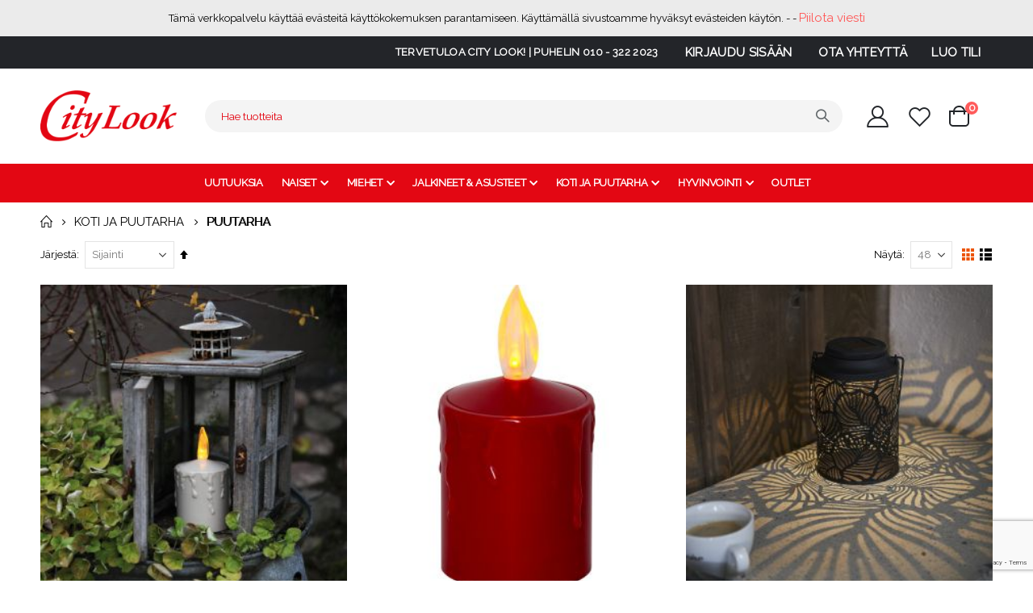

--- FILE ---
content_type: text/html; charset=UTF-8
request_url: https://www.citylook.fi/catalog/category/view/s/puutarha/id/79/
body_size: 26592
content:
<!doctype html>
<html lang="fi">
    <head >
        <script>
    var BASE_URL = 'https\u003A\u002F\u002Fwww.citylook.fi\u002F';
    var require = {
        'baseUrl': 'https\u003A\u002F\u002Fwww.citylook.fi\u002Fstatic\u002Ffrontend\u002FProject\u002FDefault\u002Ffi_FI'
    };</script>        <meta charset="utf-8"/>
<meta name="title" content="Puutarha - Koti ja Puutarha"/>
<meta name="description" content="Default Description"/>
<meta name="keywords" content="Magento, Varien, E-commerce"/>
<meta name="robots" content="INDEX,FOLLOW"/>
<meta name="viewport" content="width=device-width, initial-scale=1, maximum-scale=1.0, user-scalable=no"/>
<meta name="format-detection" content="telephone=no"/>
<title>Puutarha - Koti ja Puutarha</title>
<link  rel="stylesheet" type="text/css"  media="all" href="https://www.citylook.fi/static/_cache/merged/ccc432732b5773b712471a2a2c6b6593.css" />
<link  rel="stylesheet" type="text/css"  media="screen and (min-width: 768px)" href="https://www.citylook.fi/static/frontend/Project/Default/fi_FI/css/styles-l.css" />
<link  rel="stylesheet" type="text/css"  media="print" href="https://www.citylook.fi/static/frontend/Project/Default/fi_FI/css/print.css" />
<script  type="text/javascript"  src="https://www.citylook.fi/static/frontend/Project/Default/fi_FI/requirejs/require.js"></script>
<script  type="text/javascript"  src="https://www.citylook.fi/static/frontend/Project/Default/fi_FI/mage/requirejs/mixins.js"></script>
<script  type="text/javascript"  src="https://www.citylook.fi/static/frontend/Project/Default/fi_FI/requirejs-config.js"></script>
<link  rel="stylesheet" type="text/css" href="//fonts.googleapis.com/css?family=Shadows+Into+Light" />
<link  rel="icon" type="image/x-icon" href="https://www.citylook.fi/media/favicon/stores/3/citylook-l.png" />
<link  rel="shortcut icon" type="image/x-icon" href="https://www.citylook.fi/media/favicon/stores/3/citylook-l.png" />


<meta name="google-site-verification" content="hmxgcAjAePSYM0Nahsfl_C6RlLJxn_ewYwECYUpNAkA" />
<!-- Google Tag Manager --><script>(function(w,d,s,l,i){w[l]=w[l]||[];w[l].push({'gtm.start':
new Date().getTime(),event:'gtm.js'});var f=d.getElementsByTagName(s)[0],
j=d.createElement(s),dl=l!='dataLayer'?'&l='+l:'';j.async=true;j.src=
'https://www.googletagmanager.com/gtm.js?id='+i+dl;f.parentNode.insertBefore(j,f);
})(window,document,'script','dataLayer','GTM-NJVX3CR');</script><!-- End Google Tag Manager -->

        <link rel="stylesheet" href="//fonts.googleapis.com/css?family=Open+Sans%3A300%2C300italic%2C400%2C400italic%2C600%2C600italic%2C700%2C700italic%2C800%2C800italic&amp;v1&amp;subset=latin%2Clatin-ext" type="text/css" media="screen"/>
<link href="//fonts.googleapis.com/css?family=Oswald:300,400,500,600,700" rel="stylesheet">
<link href="//fonts.googleapis.com/css?family=Poppins:200,300,400,500,600,700,800" rel="stylesheet">
<link rel="stylesheet" href="//fonts.googleapis.com/css?family=Open+Sans%3A300%2C300italic%2C400%2C400italic%2C600%2C600italic%2C700%2C700italic%2C800%2C800italic&amp;v1&amp;subset=latin%2Clatin-ext" type="text/css" media="screen"/>
    <link rel="stylesheet" type="text/css" media="all" href="https://www.citylook.fi/media/porto/web/bootstrap/css/bootstrap.optimized.min.css">
    <link rel="stylesheet" type="text/css" media="all" href="https://www.citylook.fi/media/porto/web/css/animate.optimized.css">
<link rel="stylesheet" type="text/css" media="all" href="https://www.citylook.fi/media/porto/web/css/header/type1.css">
<link rel="stylesheet" type="text/css" media="all" href="https://www.citylook.fi/media/porto/web/css/custom.css">
<link rel="stylesheet" type="text/css" media="all" href="https://www.citylook.fi/media/porto/configed_css/design_citylook_fi.css">
<link rel="stylesheet" type="text/css" media="all" href="https://www.citylook.fi/media/porto/configed_css/settings_citylook_fi.css">
<script type="text/javascript">
var redirect_cart = false;
var porto_config = {
    paths: {
        'parallax': 'js/jquery.parallax.min',
        'owlcarousel': 'owl.carousel/owl.carousel',
        'floatelement': 'js/jquery.floatelement'
    },
    shim: {
        'owlcarousel': {
          deps: ['jquery']
        },
        'owlcarousel_thumbs': {
          deps: ['jquery','owlcarousel']
        },
        'floatelement': {
          deps: ['jquery']
        }
    }
};

require.config(porto_config);
</script>
<script type="text/javascript">
require([
    'jquery'
], function ($) {
    var scrolled = false;
    $(window).scroll(function(){
        if($(window).width()>=992){
            if(160<$(window).scrollTop() && !scrolled){
                $('.page-header:not(.sticky-header)').css("height",$('.page-header:not(.sticky-header)').height()+'px');
                $('.page-header').addClass("sticky-header");
                scrolled = true;
                if($(".page-header").hasClass("type1") || $(".page-header").hasClass("type2") || $(".page-header").hasClass("type6")) {
                  $('.page-header .minicart-wrapper').after('<div class="minicart-place hide"></div>');
                  var minicart = $('.page-header .minicart-wrapper').detach();
                  $('.page-header .navigation').append(minicart);

                                  }
                            }
            if(160>=$(window).scrollTop() && scrolled){
                $('.page-header.sticky-header').css("height",'auto');
                $('.page-header').removeClass("sticky-header");
                scrolled = false;
                if($(".page-header").hasClass("type1") || $(".page-header").hasClass("type2") || $(".page-header").hasClass("type6")) {
                  var minicart;
                  minicart = $('.page-header .navigation .minicart-wrapper').detach();
                  $('.minicart-place').after(minicart);
                  $('.minicart-place').remove();
                  $('.page-header .minicart-wrapper-moved').addClass("minicart-wrapper").removeClass("minicart-wrapper-moved").removeClass("hide");

                                  }
            }
        }
        if($('body').hasClass('mobile-sticky')) {
            if($(window).width()<=991){
                if(130<$(window).scrollTop() && !scrolled){
                  $('.page-header:not(.sticky-header)').css("height",$('.page-header:not(.sticky-header)').height()+'px');
                  $('.page-header').addClass("sticky-header");
                  scrolled = true;
                }
                if(130>=$(window).scrollTop() && scrolled){
                  $('.page-header.sticky-header').css("height",'auto');
                  $('.page-header').removeClass("sticky-header");
                  scrolled = false;
                }
            }
        }
    });
    $(window).resize(function(){
      var b_w = $(window).width();
      if(b_w <= 991){
        if($('.page-header .navigation .minicart-wrapper').length > 0) {
          var minicart;
          minicart = $('.page-header .navigation .minicart-wrapper').detach();
          $('.minicart-place').after(minicart);
          $('.minicart-place').remove();
          $('.page-header .minicart-wrapper-moved').addClass("minicart-wrapper").removeClass("minicart-wrapper-moved").removeClass("hide");
        }
      }
    });
});
</script>
<script type="text/javascript" src="//s7.addthis.com/js/300/addthis_widget.js#pubid=ra-58378513496862c5"></script>
<!-- NO Pixel ID is configured, please goto Admin -->
<script>
console.log('No Meta pixel is configured, please log in as a admin and then visit Stores -> Meta -> Setup -> Get Started');
</script>
    <script type="text/x-magento-init">
        {
            "*": {
                "Magento_PageCache/js/form-key-provider": {}
            }
        }
    </script>
<link rel="stylesheet" type="text/css" href="//fonts.googleapis.com/css?family=Raleway" media="all" />
<style type="text/css">*, body, h1, h2, h3, h4, h5, h6, .h1, .h2, .h3, .h4, .h5, .h6{ font-size: 13px; font-family: Raleway;}</style>
<script type="text/javascript"> Themecfg = {"newsletter":{"enabled":"0","firstOnly":"0","timeDelay":"4000","autoClose":"0","timeClose":"10000","width":"778","height":"361","overlayColor":"#353535","background_color":"#ffffff","background_image":null},"list":{"mobile":"1","portrait":"2","landscape":"2","tablet":"3","desktop":"2","visible":"3","padding":"15"}}</script><script type="text/javascript">
var alo_timer_layout 	= '<div class="timer-box"><span class="day">%%D%%</span><span class="title">Päivää</span></div><div class="timer-box"><span class="hour">%%H%%</span><span class="title">Tuntia</span></div><div class="timer-box"><span class="min">%%M%%</span><span  class="title">Minuuttia</span></div><div class="timer-box"><span class="sec">%%S%%</span><span  class="title">Secs</span></div>';
var alo_timer_timeout 	= '<span class="timeout">Time out!</span>';
require(['jquery','magiccart/slick','alothemes',]);
</script>

<link rel="stylesheet" type="text/css" media="all" href="https://maxcdn.bootstrapcdn.com/font-awesome/latest/css/font-awesome.min.css"/><script>
    require([
        "jquery",
        "scTrackingData",
        "mage/url",
        "mage/translate",
    ], function($, Tracking, url) {
        let tracking = Tracking();
        let scUpdating = false, scClicked = false;

        function _gaAddToCart($) {
            if (scClicked === false) return;
            if (scUpdating === true) return;
            scUpdating = true;
            $.ajax({
                url: url.build('sctracking/index/addtocart'),
                type: 'get',
                dataType: 'json',
                success: function(product) {
                    if (product == null) return;
                    for (let i = 0; i < product.length; i++) {
                        product[i].list = tracking.getProductImpression(product[i].allSkus);
                    }
                    tracking.setAddToCart(product);
                    $.ajax({
                        url: url.build('sctracking/index/unsaddtocart'),
                        type: 'POST',
                        data: {product},
                        dataType: 'json'
                    }).done(function(response) {
                    });
                }
            }).always(function() {
                scUpdating = false;
                scClicked = false;
            });
        }

        $(document).on('ajax:addToCart', function (e, data) {
            scClicked = true;
            _gaAddToCart($);
        });

        tracking.setPageType('category');
        tracking.setSendFullList('0');
        tracking.setSendDefaultList('1');
        tracking.setDefaultList('Default List');
        tracking.setCurrency('EUR');
        tracking.setData('isGuest', 1);

        
        
                $('a.towishlist').click(function () {
            var wishlistData = $(this).data('post');
            var itemId = wishlistData.data.product;
            setTimeout(function () {
                $.ajax({
                    url: url.build('sctracking/index/addtowishlist'),
                    type: 'post',
                    dataType: 'json',
                    data: {itemId: itemId}
                }).success(function (product) {
                    if (product == null) return;
                    tracking.setAddToWishlist(product);
                });
            }, 1000);
        });
        
        $(document).on('click', 'a', function(e) {
            let href = $(this).attr('href');
            let product = tracking.findProductByUrl(href);
            if (product !== undefined && product != false) {
                tracking.setProductImpression(product.id, product.list);
                tracking.fire('item_click', product);
            }
        });

        let promotions = [];
        let intCtr = 0;
        $(document).ready(function () {
            $('a[data-promotion]').each(function () {
                if ($(this).data("id") != undefined) {
                    $(this).addClass('sc-in-view-promo' + $(this).data("id"));
                }
            })
        });

        $(window).bind("scroll load", function () {
            $('a[data-promotion]').each(function () {
                selector = 'sc-in-view-promo' + $(this).data("id");
                promoEl = $('.' + selector);
                if (promoEl.isInViewport() && !promoEl.hasClass('sc-promo-sent')) {
                    promotions = [];
                    let id = $(this).data("id");
                    let name = $(this).data("name");
                    let creative = $(this).data("creative");
                    let position = $(this).data("position");
                    let slot = $(this).data("slot");
                    let promotion = {
                        'id': id,                         // Name or ID is required.
                        'name': name,
                        'creative': creative,
                        'position': position,
                        'slot': slot
                    };
                    promotions.push(promotion);
                    $(this).addClass('sc-promo-sent');
                    intCtr++;

                    $(this).click(function (e) {
                        promotion.href = $(this).attr('href');
                        tracking.fire('promo_click', promotion);
                    });

                    if (intCtr > 0) {
                        tracking.setPromotions(promotions);
                        intCtr = 0;
                    }
                }
            });
        });

        $.fn.isInViewport = function() {
            if ($(this).offset() != undefined) {
                var elementTop = $(this).offset().top;
                var elementBottom = elementTop + $(this).outerHeight();

                var viewportTop = $(window).scrollTop();
                var viewportBottom = viewportTop + $(window).height();

                return elementBottom > viewportTop && elementTop < viewportBottom;
            }
            return false;
        };

            });
</script>

<script>
    function convertPromotions(trackingData, data) {
        if (data instanceof Array) {
            let result = [];
            for (let i=0; i < data.length; i++) {
                let promo = data[i];
                result.push({
                    promotion_name: promo.name,
                    promotion_id: promo.id,
                    location_id: promo.position,
                    creative_name: promo.creative,
                    creative_slot: promo.slot
                });
            }
            return result;
        }
        return [];
    }
    function convertItemList(trackingData, data) {
        let impr = [];
        var affiliation;
        for (let i = 0; i < data.length; i++) {
            let product = data[i];
            impr.push({
                item_id: product.id,
                item_name: product.name,
                price: trackingData.formatPrice(product.price, false),
                item_brand: product.brand,
                item_list_name: product.list,
                item_list_id: trackingData.getListId(product.list),
                index: product.position,
                quantity: 1
            });
            affiliation = trackingData.getData('affiliation')
            if (affiliation !== '') {
                impr[i]['affiliation'] = affiliation;
            }
            let categories = product.category.split('->');
            impr[i]['item_category'] = categories[0];
            for (let j = 1; j < categories.length; j++) {
                key = 'item_category' + (j + 1);
                impr[i][key] = categories[j];
            }
        }
        return impr;
    }
    function convertAddToCartItem(trackingData, data) {
        let prods = [];
        for (let i = 0; i < data.length; i++) {
            prods.push({
                item_name: data[i].name,
                item_id: data[i].id,
                price: trackingData.formatPrice(data[i].price, false),
                item_brand: data[i].brand,
                quantity: data[i].quantity,
                item_list_name: data[i].list,
                item_list_id: trackingData.getListId(data[i].list)
            });
            if (trackingData.getData('affiliation') !== '') {
                prods[i]['affiliation'] = trackingData.getData('affiliation');
            }
            let categories = data[i].category.split('->');
            prods[i]['item_category'] = categories[0];
            for (let j = 1; j < categories.length; j++) {
                key = 'item_category' + (j + 1);
                prods[i][key] = categories[j];
            }
        }
        return prods;
    }
    function convertCheckoutItems(trackingData, data) {
        let prods = [];
        for (let i = 0; i < data.length; i++) {
            prods.push({
                item_name: data[i].name,
                item_id: data[i].id,
                price: trackingData.formatPrice(data[i].price, false),
                item_brand: data[i].brand,
                item_category: data[i].category,
                quantity: data[i].quantity,
                item_list_name: data[i].list,
                item_list_id: trackingData.getListId(data[i].list)
            });
            if (trackingData.getData('affiliation') !== '') {
                prods[i]['affiliation'] = trackingData.getData('affiliation');
            }
            let categories = data[i].category.split('->');
            prods[i]['item_category'] = categories[0];
            for (let j = 1; j < categories.length; j++) {
                key = 'item_category' + (j + 1);
                prods[i][key] = categories[j];
            }
        }
        return prods;
    }
    function convertPurchaseItems(trackingData, data) {
        let prods = [];
        for (let i = 0; i < data.length; i++) {
            prods.push({
                item_name: data[i].name,
                item_id: data[i].id,
                price: trackingData.formatPrice(data[i].price, false),
                item_brand: data[i].brand,
                item_list_name: data[i].list,
                item_list_id: trackingData.getListId(data[i].list),
                quantity: data[i].quantity,
                affiliation: trackingData.getData('affiliation'),
                index: i + 1
            });
            let categories = data[i].category.split('->');
            prods[i]['item_category'] = categories[0];
            for (let j = 1; j < categories.length; j++) {
                key = 'item_category' + (j + 1);
                prods[i][key] = categories[j];
            }
        }
        return prods;
    }
    function convertWishlistItems(trackingData, data) {
        data = data.item;
        let prods = [];
        prods.push({
            item_name: data.name,
            item_id: data.id,
            price: trackingData.formatPrice(data.price, false),
            item_brand: data.brand,
            item_category: data.category,
            item_list_name: data.list,
            item_list_id: trackingData.getListId(data.list),
            quantity: data.quantity,
            index: 1
        });
        if (trackingData.getData('affiliation') !== '') {
            prods['affiliation'] = trackingData.getData('affiliation');
        }
        let categories = data.category.split('->');
        prods[0]['item_category'] = categories[0];
        for (let j = 1; j < categories.length; j++) {
            key = 'item_category' + (j + 1);
            prods[0][key] = categories[j];
        }
        return prods;
    }
</script>

<!-- Scommerce Mage Google Tag Manager -->
<script>
    window.dataLayer = window.dataLayer || [];
    require([
        'jquery',
        'scTrackingData',
        'remarketing',
        'mage/cookies'
    ], function($, Tracking, Remarketing) {
        let tracking = Tracking();
        let affiliation = '';
        tracking.setData('affiliation', affiliation);

        tracking.subscribe('page_view', function(data) {
            // Page view implementation goes here
        });

        tracking.subscribe('home_page', function(data) {
            // Home page view implementation goes here
        });

        tracking.subscribe('page_ready', function(pageType) {
                        let rdata = Remarketing(tracking, pageType, 1, 1);
            let event = 'fireRemarketingTag_' + pageType;
            dataLayer.push({
                'event': event,
                'google_tag_params': rdata
            });
                    });

        tracking.subscribe('promo_view', function(data) {
                        dataLayer.push({ ecommerce: null });
            dataLayer.push({
                'event': 'view_promotion',
                'ecommerce': {
                    'items': convertPromotions(tracking, data)
                }
            });
                                });

        tracking.subscribe('promo_click', function(data) {
                                    dataLayer.push({ ecommerce: null });
            dataLayer.push({
                'event': 'select_promotion',
                'ecommerce': {
                    'items': [{
                        'promotion_id': data.id,
                        'promotion_name': data.name,
                        'creative_name': data.creative,
                        'location_id': data.position,
                        'creative_slot': data.slot
                    }]
                }
            });
                    });

        tracking.subscribe('view_list', function(data) {
            let impr = [];
            for (let i = 0; i < data.length; i++) {
                let product = data[i];
                impr.push({
                    id: product.id,
                    name: product.name,
                    price: tracking.formatPrice(product.price, false),
                    category: product.category,
                    brand: product.brand,
                    list: product.list,
                    position: product.position
                });
            }
                        dataLayer.push({
                'event': 'view_item_list',
                'ecommerce': {
                    'items': convertItemList(tracking, data)
                }
            });
                                });

        tracking.subscribe('listing_scroll', function(data) {
                                    dataLayer.push({ ecommerce: null });
            dataLayer.push({
                'event': 'view_item_list',
                'ecommerce': {
                    'items': convertItemList(tracking, data)
                }
            });
                    });

        tracking.subscribe('item_click', function(data) {
                                    dataLayer.push({ ecommerce: null });
            let items = {
                'item_name': data.name,
                'item_id': data.id,
                'price': tracking.formatPrice(data.price, false),
                'item_brand': data.brand,
                'item_list_name': data.list,
                'item_list_id': tracking.getListId(data.list),
                'index': data.position
            };
            if (affiliation !== '') {
                items['affiliation'] = affiliation;
            }
            let categories = data.category.split('->');
            items['item_category'] = categories[0];
            for (let j = 1; j < categories.length; j++) {
                key = 'item_category' + (j + 1);
                items[key] = categories[j];
            }
            let content = {
                'event': 'select_item',
                'ecommerce': {
                    'items': [items]
                }
            };
            dataLayer.push(content);
                    });

        
        tracking.subscribe('add_to_cart', function(data) {
            let prods = [];
            for (let i = 0; i < data.length; i++) {
                let prod = {
                    'name': data[i].name,
                    'id': data[i].id,
                    'price': tracking.formatPrice(data[i].price, false),
                    'brand': data[i].brand,
                    'category': data[i].category,
                    'quantity': data[i].qty
                };
                if (tracking.getPageType() != 'product') {
                    prod['list'] = data[i].list;
                }
                prods.push(prod);
            }
                                    dataLayer.push({ ecommerce: null });
            dataLayer.push({
                'event': 'add_to_cart',
                'ecommerce': {
                    'items': convertAddToCartItem(tracking, prods)
                }
            });
                    });

        tracking.subscribe('remove_from_cart', function(data) {
                                    dataLayer.push({ ecommerce: null });
            let items = {
                item_name: data.name,
                item_id: data.id,
                price: tracking.formatPrice(data.price, false),
                item_brand: data.brand,
                quantity: data.qty
            };
            if (tracking.getData('affiliation') !== '') {
                items['affiliation'] = tracking.getData('affiliation');
            }
            if (tracking.getSendDefaultList() == "1" || tracking.getDefaultList() != data.list) {
                items["item_list_name"] = data.list;
            }
            let categories = data.category.split('->');
            items['item_category'] = categories[0];
            for (let j = 1; j < categories.length; j++) {
                key = 'item_category' + (j + 1);
                items[key] = categories[j];
            }
            let content = {
                'event': 'remove_from_cart',
                'ecommerce': {
                    'items': [items]
                }
            }
            dataLayer.push(content);
                    });

                tracking.subscribe('view_cart', function(data) {
            dataLayer.push({ ecommerce: null });
            dataLayer.push({
                'event': 'view_cart',
                'ecommerce': {
                    'currency': tracking.getData('currency'),
                    'value': tracking.getData('total'),
                    'items': convertCheckoutItems(tracking, data)
                }
            });
        });
        
                tracking.subscribe('add_to_wishlist', function(data) {
            dataLayer.push({ ecommerce: null });
            dataLayer.push({
                'event': 'add_to_wishlist',
                'ecommerce': {
                    'currency': tracking.getData('currency'),
                    'value': tracking.formatPrice(data.value, false),
                    'items': convertWishlistItems(tracking, data)
                }
            });
        });
        
                tracking.subscribe('begin_checkout', function(data) {
            dataLayer.push({ ecommerce: null });
            dataLayer.push({
                'event': 'begin_checkout',
                'ecommerce': {
                    'items': convertCheckoutItems(tracking, data)
                }
            });
        });
        
        tracking.subscribe('checkout_step', function(data) {
                                    if (data.stepType == 'shipment') {
                dataLayer.push({ecommerce: null});
                dataLayer.push({
                    'event': 'add_shipping_info',
                    'ecommerce': {
                        'currency': tracking.getData('currency'),
                        'value': tracking.getData('total'),
                        'coupon': tracking.getData('coupon'),
                        'shipping_tier': data.option,
                        'items': convertPurchaseItems(tracking, data.products)
                    }
                });
            }
            if (data.stepType == 'payment') {
                dataLayer.push({ecommerce: null});
                dataLayer.push({
                    'event': 'add_payment_info',
                    'ecommerce': {
                        'currency': tracking.getData('currency'),
                        'value': tracking.getData('total'),
                        'coupon': tracking.getData('coupon'),
                        'payment_type': data.option,
                        'items': convertPurchaseItems(tracking, data.products)
                    }
                });
            }
                    });

        tracking.subscribe('checkout_option', function(data) {
                                    if (data.stepType == 'shipment') {
                dataLayer.push({ecommerce: null});
                dataLayer.push({
                    'event': 'add_shipping_info',
                    'ecommerce': {
                        'currency': tracking.getData('currency'),
                        'value': tracking.getData('total'),
                        'coupon': tracking.getData('coupon'),
                        'shipping_tier': data.option,
                        'items': convertPurchaseItems(tracking, data.products)
                    }
                });
            }
            if (data.stepType == 'payment') {
                dataLayer.push({ecommerce: null});
                dataLayer.push({
                    'event': 'add_payment_info',
                    'ecommerce': {
                        'currency': tracking.getData('currency'),
                        'value': tracking.getData('total'),
                        'coupon': tracking.getData('coupon'),
                        'payment_type': data.option,
                        'items': convertPurchaseItems(tracking, data.products)
                    }
                });
            }
                    });

        

        window.scStartGTM = function () {
            tracking.startEvents();
                        (function(w,d,s,l,i){w[l]=w[l]||[];w[l].push({'gtm.start':
                    new Date().getTime(),event:'gtm.js'});var f=d.getElementsByTagName(s)[0],
                j=d.createElement(s),dl=l!='dataLayer'?'&l='+l:'';j.async=true;j.src=
                'https://www.googletagmanager.com/gtm.js?id='+i+dl;f.parentNode.insertBefore(j,f);
            })(window,document,'script','dataLayer','GTM-NJVX3CR');
                    }
        setTimeout(function () {
            window.scStartGTM();
        },1050);
    });
</script>
<!-- Scommerce Mage End Google Tag Manager -->
    </head>
    <body data-container="body"
          data-mage-init='{"loaderAjax": {}, "loader": { "icon": "https://www.citylook.fi/static/frontend/Project/Default/fi_FI/images/loader-2.gif"}}'
        id="html-body" class="page-with-filter page-products categorypath-kodin-tarvikkeet-puutarha category-puutarha  layout-1220 wide mobile-sticky catalog-category-view page-layout-1column">
        <!-- Scommerce Mage Google Tag Manager -->
<noscript><iframe src="https://www.googletagmanager.com/ns.html?id=GTM-NJVX3CR"
				  height="0" width="0" style="display:none;visibility:hidden"></iframe></noscript>
<!-- Scommerce Mage End Google Tag Manager -->
<script type="text/x-magento-init">
    {
        "*": {
            "Magento_PageBuilder/js/widget-initializer": {
                "config": {"[data-content-type=\"slider\"][data-appearance=\"default\"]":{"Magento_PageBuilder\/js\/content-type\/slider\/appearance\/default\/widget":false},"[data-content-type=\"map\"]":{"Magento_PageBuilder\/js\/content-type\/map\/appearance\/default\/widget":false},"[data-content-type=\"row\"]":{"Magento_PageBuilder\/js\/content-type\/row\/appearance\/default\/widget":false},"[data-content-type=\"tabs\"]":{"Magento_PageBuilder\/js\/content-type\/tabs\/appearance\/default\/widget":false},"[data-content-type=\"slide\"]":{"Magento_PageBuilder\/js\/content-type\/slide\/appearance\/default\/widget":{"buttonSelector":".pagebuilder-slide-button","showOverlay":"hover","dataRole":"slide"}},"[data-content-type=\"banner\"]":{"Magento_PageBuilder\/js\/content-type\/banner\/appearance\/default\/widget":{"buttonSelector":".pagebuilder-banner-button","showOverlay":"hover","dataRole":"banner"}},"[data-content-type=\"buttons\"]":{"Magento_PageBuilder\/js\/content-type\/buttons\/appearance\/inline\/widget":false},"[data-content-type=\"products\"][data-appearance=\"carousel\"]":{"Amasty_Xsearch\/js\/content-type\/products\/appearance\/carousel\/widget-override":false}},
                "breakpoints": {"desktop":{"label":"Desktop","stage":true,"default":true,"class":"desktop-switcher","icon":"Magento_PageBuilder::css\/images\/switcher\/switcher-desktop.svg","conditions":{"min-width":"1024px"},"options":{"products":{"default":{"slidesToShow":"5"}}}},"tablet":{"conditions":{"max-width":"1024px","min-width":"768px"},"options":{"products":{"default":{"slidesToShow":"4"},"continuous":{"slidesToShow":"3"}}}},"mobile":{"label":"Mobile","stage":true,"class":"mobile-switcher","icon":"Magento_PageBuilder::css\/images\/switcher\/switcher-mobile.svg","media":"only screen and (max-width: 768px)","conditions":{"max-width":"768px","min-width":"640px"},"options":{"products":{"default":{"slidesToShow":"3"}}}},"mobile-small":{"conditions":{"max-width":"640px"},"options":{"products":{"default":{"slidesToShow":"2"},"continuous":{"slidesToShow":"1"}}}}}            }
        }
    }
</script>

<div class="cookie-status-message" style="display: none" id="cookie-status">
    The store will not work correctly in the case when cookies are disabled.</div>
<script type="text/x-magento-init">
    {
        "*": {
            "cookieStatus": {}
        }
    }
</script>

<script type="text/x-magento-init">
    {
        "*": {
            "mage/cookies": {
                "expires": null,
                "path": "\u002F",
                "domain": ".www.citylook.fi",
                "secure": false,
                "lifetime": "3600"
            }
        }
    }
</script>
    <noscript>
        <div class="message global noscript">
            <div class="content">
                <p>
                    <strong>JavaScript seems to be disabled in your browser.</strong>
                    <span>
                        For the best experience on our site, be sure to turn on Javascript in your browser.                    </span>
                </p>
            </div>
        </div>
    </noscript>

<script>
    window.cookiesConfig = window.cookiesConfig || {};
    window.cookiesConfig.secure = true;
</script><script>    require.config({
        map: {
            '*': {
                wysiwygAdapter: 'mage/adminhtml/wysiwyg/tiny_mce/tinymce4Adapter'
            }
        }
    });</script><script>
    require.config({
        paths: {
            googleMaps: 'https\u003A\u002F\u002Fmaps.googleapis.com\u002Fmaps\u002Fapi\u002Fjs\u003Fv\u003D3\u0026key\u003D'
        },
        config: {
            'Magento_PageBuilder/js/utils/map': {
                style: ''
            },
            'Magento_PageBuilder/js/content-type/map/preview': {
                apiKey: '',
                apiKeyErrorMessage: 'You\u0020must\u0020provide\u0020a\u0020valid\u0020\u003Ca\u0020href\u003D\u0027https\u003A\u002F\u002Fwww.citylook.fi\u002Fadminhtml\u002Fsystem_config\u002Fedit\u002Fsection\u002Fcms\u002F\u0023cms_pagebuilder\u0027\u0020target\u003D\u0027_blank\u0027\u003EGoogle\u0020Maps\u0020API\u0020key\u003C\u002Fa\u003E\u0020to\u0020use\u0020a\u0020map.'
            },
            'Magento_PageBuilder/js/form/element/map': {
                apiKey: '',
                apiKeyErrorMessage: 'You\u0020must\u0020provide\u0020a\u0020valid\u0020\u003Ca\u0020href\u003D\u0027https\u003A\u002F\u002Fwww.citylook.fi\u002Fadminhtml\u002Fsystem_config\u002Fedit\u002Fsection\u002Fcms\u002F\u0023cms_pagebuilder\u0027\u0020target\u003D\u0027_blank\u0027\u003EGoogle\u0020Maps\u0020API\u0020key\u003C\u002Fa\u003E\u0020to\u0020use\u0020a\u0020map.'
            },
        }
    });
</script>

<script>
    require.config({
        shim: {
            'Magento_PageBuilder/js/utils/map': {
                deps: ['googleMaps']
            }
        }
    });
</script>

    <div id="hb-cc-wrap">
        <span>Tämä verkkopalvelu käyttää evästeitä käyttökokemuksen parantamiseen. Käyttämällä sivustoamme hyväksyt evästeiden käytön. - <a href="" id="hb-cc-ll"></a> - <a href="#" id="hb-cc-hide">Piilota viesti</a></span>
    </div>
    <script type="text/javascript">
        requirejs(['jquery','jquery.cookie'],function(jQuery){
            (function($) {
                // Show cookie bar
                if ($.cookie('hellobrave_cookiecompliance') != "true") {
                    $('#hb-cc-wrap').show();
                }
                // Handle hide button
                $('#hb-cc-hide').click(function(event) {
                    event.preventDefault();
                    $('#hb-cc-wrap').hide();
                    // SET COOKIE
                    $.cookie('hellobrave_cookiecompliance', "true", { expires: 28, path: '/' });
                })
            })(jQuery);
        });
    </script>
    <script type="text/javascript">
require([
    'jquery',
    'themeSticky'
], function ($) {
  if(!$("body").hasClass("page-layout-1column") && !$("body").hasClass("account")) {
    $(".sidebar.sidebar-main .sidebar-content").themeSticky({
      autoInit: true,
      minWidth: 992,
      containerSelector: '.page-main .columns',
      autoFit: true,
      paddingOffsetBottom: 10,
      paddingOffsetTop: 60
    });
  }
});
</script>
<script type="text/javascript">
require([
    'jquery'
], function ($) {
  // sticky filter on mobile
    $(window).load(function(){
      if ($('.toolbar').length > 0) {
        var init_filter_sticky = function() {
          var $obj = $('#layer-product-list > .toolbar.toolbar-products,#layer-product-list .search.results > .toolbar.toolbar-products');

          if (!$obj.prev('.filter-placeholder').length) {
            $('<div class="filter-placeholder m-0"></div>').insertBefore($obj);
          }
          var sticky_height = 0;
          if($('.page-header.sticky-header').length > 0){
            sticky_height = $('.page-header.sticky-header .header-main').outerHeight();
          }
          var $ph = $obj.prev('.filter-placeholder'),
              scrollTop = $(window).scrollTop(),
              offset = sticky_height;
          if ($ph.offset().top <= scrollTop + offset) {
            $ph.css('height', $obj.outerHeight() + parseInt($obj.css('margin-bottom')));
            $obj.addClass('sticky').css('top', offset);
          } else {
            $ph.css('height', '');
            $obj.removeClass('sticky');
          }
        };
        if (window.innerWidth < 992) {
          window.removeEventListener('scroll', init_filter_sticky);
          window.addEventListener('scroll', init_filter_sticky, {passive: true});
          init_filter_sticky();
        }
        $(window).on('resize', function() {
          if (window.innerWidth < 992) {
            window.removeEventListener('scroll', init_filter_sticky);
            window.addEventListener('scroll', init_filter_sticky, {passive: true});
          }else{
            window.removeEventListener('scroll', init_filter_sticky);
            $('#layer-product-list > .toolbar.toolbar-products').removeClass('sticky').css('top', '').prev('.filter-placeholder').css('height', '');
          }
        });
      }
    });
    // filter popup events
		$(document).on('click', '.sidebar-toggle', function(e) {
			e.preventDefault();
			var $html = $('html');
      var $obj = $('.columns .mobile-sidebar');
      if (!$obj.parents().find('.sidebar-overlay').length) {

        $('<div class="sidebar-overlay"></div>').insertBefore($obj);
      }
      if($('#ln_overlay').length) {
        var Isloader = $('#ln_overlay').detach();
        if (!$obj.prev('#ln_overlay').length) {
          Isloader.insertBefore($obj);
        }
      }
			if ($html.hasClass('sidebar-opened')) {
				$html.removeClass('sidebar-opened');
				$('.sidebar-overlay').removeClass('active');
			} else {
				$html.addClass('sidebar-opened');
				$('.sidebar-overlay').addClass('active');
			}
		});

		$(document.body).on('click', '.sidebar-overlay', function() {
			$('html').removeClass('sidebar-opened');
			$('html').removeClass('filter-sidebar-opened');
			$(this).removeClass('active');
		});

		$(window).on('resize', function() {
			if (window.innerWidth > 991) {
				$('.sidebar-overlay').click();
			}
		});
});
</script>
<div class="page-wrapper"><div class="porto-block-html-top">
  <div class="background-color-dark text-color-light d-none">
    <style>#html-body [data-pb-style=KHG1UJ3]{display:none}</style><div data-content-type="html" data-appearance="default" data-element="main" data-pb-style="KHG1UJ3" data-decoded="true"><div class="text-center position-relative py-3" style="padding-top: 10px;padding-bottom: 10px;">
<div class="container">Get Up to <b>40% OFF</b> New Furniture Deals <small>* Limited time only.</small></div>
</div>
<style>
.porto-block-html-top {
    font-family: Poppins;
    font-weight: 500;
    font-size: .9286em;
    line-height: 1.4;
    letter-spacing: .025em;
    overflow: hidden;
}
.porto-block-html-top a {
    text-transform: uppercase;
    display: inline-block;
    padding: .4rem .5rem;
    font-size: .625rem;
    font-weight: 700;
    background: #151719;
    color: #fff;
    text-decoration: none;
}
.porto-block-html-top small {
    font-size: .8461em;
    font-weight: 400;
    opacity: .5;
}
</style></div>  </div>
</div>
<script type="text/javascript">
  require([
      'jquery'
  ], function ($) {
      $('.porto-block-html-top > div').removeClass('d-none').append('<button class="mfp-close">×</button>');
      $('body').on('click', '.porto-block-html-top .mfp-close', function() {
        $(this).parent().fadeOut();
      });
  });
</script>
<header class="page-header type1" >
  <div class="main-panel-top">
      <div class="container">
          <div class="main-panel-inner">
              <div class="panel wrapper">
                <div class="header-left">
                  <div class="panel header">
                                                              </div>
                </div>
                <div class="header-right">
                  <div class="panel header show-icon-tablet">
                    <div class="top-links-icon">
                      <a href="javascript:;">Linkit</a>
                    </div>
                    <ul class="header links">    <li class="greet welcome" data-bind="scope: 'customer'">
        <!-- ko if: customer().fullname  -->
        <span class="logged-in"
              data-bind="text: new String('Tervetuloa, %1!').replace('%1', customer().fullname)">
        </span>
        <!-- /ko -->
        <!-- ko ifnot: customer().fullname  -->
        <span class="not-logged-in"
              data-bind="html: '&#x20;Tervetuloa&#x20;City&#x20;Look&#x21;&#x20;&#x7C;&#x20;Puhelin&#x20;010&#x20;-&#x20;322&#x20;2023'"></span>
                <!-- /ko -->
    </li>
    <script type="text/x-magento-init">
    {
        "*": {
            "Magento_Ui/js/core/app": {
                "components": {
                    "customer": {
                        "component": "Magento_Customer/js/view/customer"
                    }
                }
            }
        }
    }
    </script>
<li class="item link compare hide" data-bind="scope: 'compareProducts'" data-role="compare-products-link">
    <a class="action compare" title="Vertaa tuotteita"
       data-bind="attr: {'href': compareProducts().listUrl}, css: {'': !compareProducts().count}"
    >
    	<em class="porto-icon-chart hidden-xs"></em>
        Vertaa        (<span class="counter qty" data-bind="text: compareProducts().countCaption"></span>)
    </a>
</li>
<script type="text/x-magento-init">
{"[data-role=compare-products-link]": {"Magento_Ui/js/core/app": {"components":{"compareProducts":{"component":"Magento_Catalog\/js\/view\/compare-products"}}}}}
</script>
<li class="link authorization-link" data-label="tai">
    <a href="https://www.citylook.fi/customer/account/login/referer/aHR0cHM6Ly93d3cuY2l0eWxvb2suZmkvY2F0YWxvZy9jYXRlZ29yeS92aWV3L3MvcHV1dGFyaGEvaWQvNzkv/"        >Kirjaudu sisään</a>
</li>
<li><a href="https://www.citylook.fi/contact">Ota yhteyttä</a></li><li><a href="https://www.citylook.fi/customer/account/create/" id="idwvLmPKqU" >Luo tili</a></li></ul>                  </div>
                                  </div>
              </div>
          </div>
      </div>
  </div>
  <div class="header-main">
    <div class="header content header-row">
      <div class="header-left">
        <span data-action="toggle-nav" class="action nav-toggle"><span>Toggle Nav</span></span>
            <a class="logo" href="https://www.citylook.fi/" title="City Look">
        <img src="https://www.citylook.fi/media/logo/stores/3/Citylook_logo.png"
             alt="City Look"
             width="170"                     />
    </a>
      </div>
      <div class="header-center">
        <div class="search-area show-icon-tablet">
          <a href="javascript:void(0);" class="search-toggle-icon"><span><i class="porto-icon-magnifier"></i></span></a>
          <div class="block block-search">
    <div class="block block-content">
        <form class="form minisearch" id="search_mini_form" action="https://www.citylook.fi/catalogsearch/result/" method="get">
            <div class="field search">
                <div class="control">
                    <input id="search"
                           data-mage-init='{"quickSearch":{
                                "formSelector":"#search_mini_form",
                                "url":"https://www.citylook.fi/search/ajax/suggest/",
                                "destinationSelector":"#search_autocomplete"}
                           }'
                           type="text"
                           name="q"
                           value=""
                           placeholder="Hae tuotteita"
                           class="input-text"
                           maxlength="128"
                           role="combobox"
                           aria-haspopup="false"
                           aria-autocomplete="both"
                           autocomplete="off"/>
                    <div id="search_autocomplete" class="search-autocomplete"></div>
                    <div class="nested">
    <a class="action advanced" href="https://www.citylook.fi/catalogsearch/advanced/" data-action="advanced-search">
        Laajennettu haku    </a>
</div>

<script>
    require([
        'Amasty_Xsearch/js/form-mini',
    ], function (autoComplete, searchClick) {
        'use strict';
        window.xsearch_options = {"url":"https:\/\/www.citylook.fi\/amasty_xsearch\/autocomplete\/index\/","isDynamicWidth":true,"isProductBlockEnabled":true,"width":900,"minChars":2,"currentUrlEncoded":"aHR0cHM6Ly93d3cuY2l0eWxvb2suZmkvY2F0YWxvZy9jYXRlZ29yeS92aWV3L3MvcHV1dGFyaGEvaWQvNzkv"};
    })
</script>

<script type="text/x-magento-init">
    {
        "*": {
            "amastyXsearchAnalyticsCollector": {}
        }
    }
</script>

<div id="amasty-xsearch-preload" class="amasty-xsearch-preload" data-amsearch-js="preload"></div>
                </div>
            </div>
            <div class="actions">
                <button type="submit"
                        title="Haku"
                        class="action search">
                    <span>Haku</span>
                </button>
            </div>
        </form>
    </div>
</div>
        </div>
      </div>
      <div class="header-right">
        <div class="header-contact">
                    <a href="https://www.citylook.fi/customer/account/" class="my-account m-l-xs mr-1 mr-lg-2" title="Minun tili"><i class="porto-icon-user-2"></i></a>
                            <a href="https://www.citylook.fi/guestwishlist/index/index" class="wishlist mr-1 mr-lg-2 pr-lg-1">
        <i class="porto-icon-wishlist-2"></i>
    </a>

                    </div>
        
<div data-block="minicart" class="minicart-wrapper cart-design-2">
    <a class="action showcart" href="https://www.citylook.fi/checkout/cart/"
       data-bind="scope: 'minicart_content'">
       <i class="minicart-icon porto-icon-shopping-cart"></i>
        <span class="text">Cart</span>
        <span class="counter qty empty"
              data-bind="css: { empty: !!getCartParam('summary_count') == false }, blockLoader: isLoading">
            <span class="counter-number">
            <!-- ko if: getCartParam('summary_count') --><!-- ko text: getCartParam('summary_count') --><!-- /ko --><!-- /ko -->
            <!-- ko ifnot: getCartParam('summary_count') -->0<!-- /ko -->
            </span>
            <span class="counter-label">
                <!-- ko i18n: 'items' --><!-- /ko -->
            </span>
        </span>
    </a>
    <a class="showcart action-subtotal d-none" href="https://www.citylook.fi/checkout/cart/"
       data-bind="scope: 'minicart_content'">
        <span class="cart-subtotal">
          Ostoskori          <span class="cart-price">
            <span class="amount" data-bind="html: getCartParam('subtotal_excl_tax')">
              <!-- ko if: !getCartParam('subtotal_excl_tax') -->
                  <!-- ko i18n: '€ 0.00' --><!-- /ko -->
              <!-- /ko -->
            </span>
          </span>
        </span>
    </a>
            <div class="block block-minicart empty"
             data-role="dropdownDialog"
             data-mage-init='{"dropdownDialog":{
                "appendTo":"[data-block=minicart]",
                "triggerTarget":".showcart",
                "timeout": "2000",
                "closeOnMouseLeave": false,
                "closeOnEscape": true,
                "triggerClass":"active",
                "parentClass":"active",
                "buttons":[]}}'>
            <div id="minicart-content-wrapper" data-bind="scope: 'minicart_content'">
                <!-- ko template: getTemplate() --><!-- /ko -->
            </div>
        </div>
        <script>
        window.checkout = {"shoppingCartUrl":"https:\/\/www.citylook.fi\/checkout\/cart\/","checkoutUrl":"https:\/\/www.citylook.fi\/checkout\/","updateItemQtyUrl":"https:\/\/www.citylook.fi\/checkout\/sidebar\/updateItemQty\/","removeItemUrl":"https:\/\/www.citylook.fi\/checkout\/sidebar\/removeItem\/","imageTemplate":"Magento_Catalog\/product\/image_with_borders","baseUrl":"https:\/\/www.citylook.fi\/","minicartMaxItemsVisible":5,"websiteId":"3","maxItemsToDisplay":10,"storeId":"3","storeGroupId":"3","customerLoginUrl":"https:\/\/www.citylook.fi\/customer\/account\/login\/referer\/aHR0cHM6Ly93d3cuY2l0eWxvb2suZmkvY2F0YWxvZy9jYXRlZ29yeS92aWV3L3MvcHV1dGFyaGEvaWQvNzkv\/","isRedirectRequired":false,"autocomplete":"off","captcha":{"user_login":{"isCaseSensitive":false,"imageHeight":50,"imageSrc":"","refreshUrl":"https:\/\/www.citylook.fi\/captcha\/refresh\/","isRequired":false,"timestamp":1766753408}}};
    </script>
    <script type="text/x-magento-init">
    {
        "[data-block='minicart']": {
            "Magento_Ui/js/core/app": {"components":{"minicart_content":{"children":{"subtotal.container":{"children":{"subtotal":{"children":{"subtotal.totals":{"config":{"display_cart_subtotal_incl_tax":0,"display_cart_subtotal_excl_tax":1,"template":"Magento_Tax\/checkout\/minicart\/subtotal\/totals"},"children":{"subtotal.totals.msrp":{"component":"Magento_Msrp\/js\/view\/checkout\/minicart\/subtotal\/totals","config":{"displayArea":"minicart-subtotal-hidden","template":"Magento_Msrp\/checkout\/minicart\/subtotal\/totals"}}},"component":"Magento_Tax\/js\/view\/checkout\/minicart\/subtotal\/totals"}},"component":"uiComponent","config":{"template":"Magento_Checkout\/minicart\/subtotal"}}},"component":"uiComponent","config":{"displayArea":"subtotalContainer"}},"item.renderer":{"component":"Magento_Checkout\/js\/view\/cart-item-renderer","config":{"displayArea":"defaultRenderer","template":"Magento_Checkout\/minicart\/item\/default"},"children":{"item.image":{"component":"Magento_Catalog\/js\/view\/image","config":{"template":"Magento_Catalog\/product\/image","displayArea":"itemImage"}},"checkout.cart.item.price.sidebar":{"component":"uiComponent","config":{"template":"Magento_Checkout\/minicart\/item\/price","displayArea":"priceSidebar"}}}},"extra_info":{"component":"uiComponent","config":{"displayArea":"extraInfo"}},"promotion":{"component":"uiComponent","config":{"displayArea":"promotion"}}},"config":{"itemRenderer":{"default":"defaultRenderer","simple":"defaultRenderer","virtual":"defaultRenderer"},"template":"Magento_Checkout\/minicart\/content"},"component":"Magento_Checkout\/js\/view\/minicart"}},"types":[]}        },
        "*": {
            "Magento_Ui/js/block-loader": "https://www.citylook.fi/static/frontend/Project/Default/fi_FI/images/loader-1.gif"
        }
    }
    </script>
</div>
      </div>
    </div>
  </div>
      <div class="sections nav-sections">
                <div class="section-items nav-sections-items"
             data-mage-init='{"tabs":{"openedState":"active"}}'>
                                            <div class="section-item-title nav-sections-item-title"
                     data-role="collapsible">
                    <a class="nav-sections-item-switch"
                       data-toggle="switch" href="#store.menu">
                        Valikko                    </a>
                </div>
                <div class="section-item-content nav-sections-item-content"
                     id="store.menu"
                     data-role="content">
                    
<nav class="navigation sw-megamenu " role="navigation">
    <ul>
        <li class="ui-menu-item level0 fullwidth "><a href="https://www.citylook.fi/uutuuksia.html" class="level-top" title="Uutuuksia"><span>Uutuuksia</span></a></li><li class="ui-menu-item level0 fullwidth parent "><div class="open-children-toggle"></div><a href="https://www.citylook.fi/naiset.html" class="level-top" title="Naiset"><span>Naiset</span></a><div class="level0 submenu"><div class="container"><div class="row"><ul class="subchildmenu col-md-12 mega-columns columns4"><li class="ui-menu-item level1 parent "><div class="open-children-toggle"></div><a href="https://www.citylook.fi/naiset/ylaosat.html" title="Yläosat"><span>Yläosat</span></a><ul class="subchildmenu "><li class="ui-menu-item level2 "><a href="https://www.citylook.fi/naiset/ylaosat/puserot.html" title="Puserot"><span>Puserot</span></a></li><li class="ui-menu-item level2 "><a href="https://www.citylook.fi/naiset/ylaosat/paidat-ja-puserot.html" title="Paidat & paitapuserot"><span>Paidat & paitapuserot</span></a></li><li class="ui-menu-item level2 "><a href="https://www.citylook.fi/naiset/ylaosat/neuleet.html" title="Neuleet"><span>Neuleet</span></a></li><li class="ui-menu-item level2 "><a href="https://www.citylook.fi/naiset/ylaosat/mekko-tunika.html" title="Mekko/Tunika"><span>Mekko/Tunika</span></a></li></ul></li><li class="ui-menu-item level1 parent "><div class="open-children-toggle"></div><a href="https://www.citylook.fi/naiset/alaosat.html" title="Alaosat"><span>Alaosat</span></a><ul class="subchildmenu "><li class="ui-menu-item level2 "><a href="https://www.citylook.fi/naiset/alaosat/housut.html" title="Housut"><span>Housut</span></a></li><li class="ui-menu-item level2 "><a href="https://www.citylook.fi/naiset/alaosat/hameet.html" title="Hameet"><span>Hameet</span></a></li></ul></li><li class="ui-menu-item level1 parent "><div class="open-children-toggle"></div><a href="https://www.citylook.fi/naiset/takit.html" title="Takit"><span>Takit</span></a><ul class="subchildmenu "><li class="ui-menu-item level2 "><a href="https://www.citylook.fi/naiset/takit/syksy-talvi.html" title="Syksy/Talvi"><span>Syksy/Talvi</span></a></li><li class="ui-menu-item level2 "><a href="https://www.citylook.fi/naiset/takit/kevat-kesa.html" title="Kevät/Kesä"><span>Kevät/Kesä</span></a></li><li class="ui-menu-item level2 "><a href="https://www.citylook.fi/naiset/takit/jakut-ja-takit.html" title="Jakut & takit"><span>Jakut & takit</span></a></li></ul></li><li class="ui-menu-item level1 parent "><div class="open-children-toggle"></div><a href="https://www.citylook.fi/naiset/alusasut.html" title="Alusasut"><span>Alusasut</span></a><ul class="subchildmenu "><li class="ui-menu-item level2 "><a href="https://www.citylook.fi/naiset/alusasut/rintaliivit.html" title="Rintaliivit"><span>Rintaliivit</span></a></li><li class="ui-menu-item level2 "><a href="https://www.citylook.fi/naiset/alusasut/alushousut-housuliivit.html" title="Alushousut & housuliivit"><span>Alushousut & housuliivit</span></a></li><li class="ui-menu-item level2 "><a href="https://www.citylook.fi/naiset/alusasut/sukat.html" title="Sukat"><span>Sukat</span></a></li><li class="ui-menu-item level2 "><a href="https://www.citylook.fi/naiset/alusasut/yoasut.html" title="Yöasut"><span>Yöasut</span></a></li><li class="ui-menu-item level2 "><a href="https://www.citylook.fi/naiset/alusasut/uima-asut.html" title="Uima-asut"><span>Uima-asut</span></a></li></ul></li></ul></div></div></div></li><li class="ui-menu-item level0 fullwidth parent "><div class="open-children-toggle"></div><a href="https://www.citylook.fi/miehet.html" class="level-top" title="Miehet"><span>Miehet</span></a><div class="level0 submenu"><div class="container"><div class="row"><ul class="subchildmenu col-md-12 mega-columns columns4"><li class="ui-menu-item level1 parent "><div class="open-children-toggle"></div><a href="https://www.citylook.fi/miehet/vaatteet.html" title="Vaatteet"><span>Vaatteet</span></a><ul class="subchildmenu "><li class="ui-menu-item level2 "><a href="https://www.citylook.fi/miehet/vaatteet/jackor.html" title="Takit"><span>Takit</span></a></li><li class="ui-menu-item level2 "><a href="https://www.citylook.fi/miehet/vaatteet/overdelar.html" title="Yläosat"><span>Yläosat</span></a></li><li class="ui-menu-item level2 "><a href="https://www.citylook.fi/miehet/vaatteet/byxor.html" title="Housut"><span>Housut</span></a></li></ul></li><li class="ui-menu-item level1 parent "><div class="open-children-toggle"></div><a href="https://www.citylook.fi/miehet/miesten-alusvaatteet.html" title="Miesten alusvaatteet"><span>Miesten alusvaatteet</span></a><ul class="subchildmenu "><li class="ui-menu-item level2 "><a href="https://www.citylook.fi/miehet/miesten-alusvaatteet/aluspaidat-alushousut.html" title="Aluspaidat/Alushousut"><span>Aluspaidat/Alushousut</span></a></li><li class="ui-menu-item level2 "><a href="https://www.citylook.fi/miehet/miesten-alusvaatteet/sukat.html" title="Sukat"><span>Sukat</span></a></li><li class="ui-menu-item level2 "><a href="https://www.citylook.fi/miehet/miesten-alusvaatteet/uimahousut.html" title="Uimahousut"><span>Uimahousut</span></a></li><li class="ui-menu-item level2 "><a href="https://www.citylook.fi/miehet/miesten-alusvaatteet/yoasut.html" title="Yöasut"><span>Yöasut</span></a></li></ul></li></ul></div></div></div></li><li class="ui-menu-item level0 fullwidth parent "><div class="open-children-toggle"></div><a href="https://www.citylook.fi/kengat-sukat.html" class="level-top" title="Jalkineet & asusteet"><span>Jalkineet & asusteet</span></a><div class="level0 submenu"><div class="container"><div class="row"><ul class="subchildmenu col-md-12 mega-columns columns4"><li class="ui-menu-item level1 parent "><div class="open-children-toggle"></div><a href="https://www.citylook.fi/kengat-sukat/asusteet.html" title="Asusteet"><span>Asusteet</span></a><ul class="subchildmenu "><li class="ui-menu-item level2 "><a href="https://www.citylook.fi/kengat-sukat/asusteet/balten-skarp.html" title="Vyöt"><span>Vyöt</span></a></li><li class="ui-menu-item level2 "><a href="https://www.citylook.fi/kengat-sukat/asusteet/mossor-halsduk-handskar.html" title="Kaulahuivit/Käsineet"><span>Kaulahuivit/Käsineet</span></a></li><li class="ui-menu-item level2 "><a href="https://www.citylook.fi/kengat-sukat/asusteet/smycken.html" title="Korut"><span>Korut</span></a></li><li class="ui-menu-item level2 "><a href="https://www.citylook.fi/kengat-sukat/asusteet/kassit.html" title="Kassit"><span>Kassit</span></a></li></ul></li><li class="ui-menu-item level1 parent "><div class="open-children-toggle"></div><a href="https://www.citylook.fi/kengat-sukat/damskor.html" title="Naisten kengät"><span>Naisten kengät</span></a><ul class="subchildmenu "><li class="ui-menu-item level2 "><a href="https://www.citylook.fi/kengat-sukat/damskor/naiset-talvikengat.html" title="Talvikengät"><span>Talvikengät</span></a></li><li class="ui-menu-item level2 "><a href="https://www.citylook.fi/kengat-sukat/damskor/naiset-tohvelit.html" title="Tohvelit"><span>Tohvelit</span></a></li><li class="ui-menu-item level2 "><a href="https://www.citylook.fi/kengat-sukat/damskor/naiset-vapaa-ajan-kengat.html" title="Vapaa-ajan kengät"><span>Vapaa-ajan kengät</span></a></li><li class="ui-menu-item level2 "><a href="https://www.citylook.fi/kengat-sukat/damskor/kumisaappaat.html" title="Kumisaappaat"><span>Kumisaappaat</span></a></li><li class="ui-menu-item level2 "><a href="https://www.citylook.fi/kengat-sukat/damskor/naiset-sandaalit.html" title="Sandaalit"><span>Sandaalit</span></a></li><li class="ui-menu-item level2 "><a href="https://www.citylook.fi/kengat-sukat/damskor/naiset-kavelykengat.html" title="Kävelykengät"><span>Kävelykengät</span></a></li></ul></li><li class="ui-menu-item level1 parent "><div class="open-children-toggle"></div><a href="https://www.citylook.fi/kengat-sukat/miestenkengat.html" title="Miesten kengät"><span>Miesten kengät</span></a><ul class="subchildmenu "><li class="ui-menu-item level2 "><a href="https://www.citylook.fi/kengat-sukat/miestenkengat/talvikengat.html" title="Talvikengät"><span>Talvikengät</span></a></li><li class="ui-menu-item level2 "><a href="https://www.citylook.fi/kengat-sukat/miestenkengat/tohvelit.html" title="Tohvelit"><span>Tohvelit</span></a></li></ul></li><li class="ui-menu-item level1 "><a href="https://www.citylook.fi/kengat-sukat/kenkatarvikkeet.html" title="Kenkätarvikkeet"><span>Kenkätarvikkeet</span></a></li></ul></div></div></div></li><li class="ui-menu-item level0 fullwidth parent "><div class="open-children-toggle"></div><a href="https://www.citylook.fi/kodin-tarvikkeet.html" class="level-top" title="Koti ja Puutarha"><span>Koti ja Puutarha</span></a><div class="level0 submenu"><div class="container"><div class="row"><ul class="subchildmenu col-md-12 mega-columns columns4"><li class="ui-menu-item level1 "><a href="https://www.citylook.fi/kodin-tarvikkeet/keittiotuotteet.html" title="Keittiötuotteet"><span>Keittiötuotteet</span></a></li><li class="ui-menu-item level1 "><a href="https://www.citylook.fi/kodin-tarvikkeet/tyynyt-peitot.html" title="Kodin tekstiilit"><span>Kodin tekstiilit</span></a></li><li class="ui-menu-item level1 "><a href="https://www.citylook.fi/catalog/category/view/s/puutarha/id/79/" title="Puutarha"><span>Puutarha</span></a></li><li class="ui-menu-item level1 "><a href="https://www.citylook.fi/kodin-tarvikkeet/valaisimet.html" title="Valaisimet"><span>Valaisimet</span></a></li><li class="ui-menu-item level1 "><a href="https://www.citylook.fi/kodin-tarvikkeet/puhdistus.html" title="Puhdistus"><span>Puhdistus</span></a></li><li class="ui-menu-item level1 "><a href="https://www.citylook.fi/kodin-tarvikkeet/muut-tarvikkeet.html" title="Muut tarvikkeet"><span>Muut tarvikkeet</span></a></li></ul></div></div></div></li><li class="ui-menu-item level0 fullwidth parent "><div class="open-children-toggle"></div><a href="https://www.citylook.fi/hyvinvointi.html" class="level-top" title="Hyvinvointi"><span>Hyvinvointi</span></a><div class="level0 submenu"><div class="container"><div class="row"><ul class="subchildmenu col-md-12 mega-columns columns4"><li class="ui-menu-item level1 "><a href="https://www.citylook.fi/hyvinvointi/kasvohoito.html" title="Kasvohoito"><span>Kasvohoito</span></a></li><li class="ui-menu-item level1 "><a href="https://www.citylook.fi/halsa/hiushoito.html" title="Hiushoito"><span>Hiushoito</span></a></li><li class="ui-menu-item level1 "><a href="https://www.citylook.fi/hyvinvointi/jalkahoito.html" title="Jalkojen ja käsien hoito"><span>Jalkojen ja käsien hoito</span></a></li><li class="ui-menu-item level1 "><a href="https://www.citylook.fi/halsa/hieronta.html" title="Hieronta"><span>Hieronta</span></a></li><li class="ui-menu-item level1 "><a href="https://www.citylook.fi/hyvinvointi/kehonhoito.html" title="Suunhoito"><span>Suunhoito</span></a></li><li class="ui-menu-item level1 "><a href="https://www.citylook.fi/halsa/inkontinenssi.html" title="Inkontinenssi"><span>Inkontinenssi</span></a></li><li class="ui-menu-item level1 "><a href="https://www.citylook.fi/hyvinvointi/nivel-ja-selkatuet.html" title="Nivel- ja selkätuet"><span>Nivel- ja selkätuet</span></a></li><li class="ui-menu-item level1 "><a href="https://www.citylook.fi/hyvinvointi/laihdutus-ja-kuntoilu.html" title="Laihdutus ja kuntoilu"><span>Laihdutus ja kuntoilu</span></a></li><li class="ui-menu-item level1 "><a href="https://www.citylook.fi/hyvinvointi/kivunlievitys.html" title="Kivunlievitys"><span>Kivunlievitys</span></a></li><li class="ui-menu-item level1 "><a href="https://www.citylook.fi/hyvinvointi/lukulasit.html" title="Näkö ja kuulo"><span>Näkö ja kuulo</span></a></li><li class="ui-menu-item level1 "><a href="https://www.citylook.fi/hyvinvointi/apuvalineet.html" title="Apuvälineet"><span>Apuvälineet</span></a></li></ul></div></div></div></li><li class="ui-menu-item level0 fullwidth "><a href="https://www.citylook.fi/loytonurkka.html" class="level-top" title="Outlet"><span>Outlet</span></a></li>    </ul>
</nav>

<script type="text/javascript">
    require([
        'jquery',
        'Smartwave_Megamenu/js/sw_megamenu'
    ], function ($) {
        $(".sw-megamenu").swMegamenu();
    });
</script>
                </div>
                                            <div class="section-item-title nav-sections-item-title"
                     data-role="collapsible">
                    <a class="nav-sections-item-switch"
                       data-toggle="switch" href="#store.links">
                        Tili                    </a>
                </div>
                <div class="section-item-content nav-sections-item-content"
                     id="store.links"
                     data-role="content">
                    <!-- Account links -->                </div>
                                    </div>
    </div>
</header>
<div class="breadcrumbs">
    <ul class="items">
                    <li class="item home">
                            <a href="https://www.citylook.fi/"
                   title="Siirry etusivulle">
                    Etusivu                </a>
                        </li>
                    <li class="item category11">
                            <a href="https://www.citylook.fi/kodin-tarvikkeet.html"
                   title="">
                    Koti ja Puutarha                </a>
                        </li>
                    <li class="item category79">
                            <strong>Puutarha</strong>
                        </li>
            </ul>
</div>
<main id="maincontent" class="page-main"><a id="contentarea" tabindex="-1"></a>
<div class="page-title-wrapper">
    <h1 class="page-title"
         id="page-title-heading"                     aria-labelledby="page-title-heading&#x20;toolbar-amount"
        >
        <span class="base" data-ui-id="page-title-wrapper" >Puutarha</span>    </h1>
    </div>
<div class="page messages"><div data-placeholder="messages"></div>
<div data-bind="scope: 'messages'">
    <!-- ko if: cookieMessages && cookieMessages.length > 0 -->
    <div aria-atomic="true" role="alert" data-bind="foreach: { data: cookieMessages, as: 'message' }" class="messages">
        <div data-bind="attr: {
            class: 'message-' + message.type + ' ' + message.type + ' message',
            'data-ui-id': 'message-' + message.type
        }">
            <div data-bind="html: $parent.prepareMessageForHtml(message.text)"></div>
        </div>
    </div>
    <!-- /ko -->

    <!-- ko if: messages().messages && messages().messages.length > 0 -->
    <div aria-atomic="true" role="alert" class="messages" data-bind="foreach: {
        data: messages().messages, as: 'message'
    }">
        <div data-bind="attr: {
            class: 'message-' + message.type + ' ' + message.type + ' message',
            'data-ui-id': 'message-' + message.type
        }">
            <div data-bind="html: $parent.prepareMessageForHtml(message.text)"></div>
        </div>
    </div>
    <!-- /ko -->
</div>
<script type="text/x-magento-init">
    {
        "*": {
            "Magento_Ui/js/core/app": {
                "components": {
                        "messages": {
                            "component": "Magento_Theme/js/view/messages"
                        }
                    }
                }
            }
    }
</script>
</div><div class="columns"><div class="column main"><input name="form_key" type="hidden" value="JgWZvGHg7JWUQjrY" /><div id="authenticationPopup" data-bind="scope:'authenticationPopup', style: {display: 'none'}">
        <script>window.authenticationPopup = {"autocomplete":"off","customerRegisterUrl":"https:\/\/www.citylook.fi\/customer\/account\/create\/","customerForgotPasswordUrl":"https:\/\/www.citylook.fi\/customer\/account\/forgotpassword\/","baseUrl":"https:\/\/www.citylook.fi\/"}</script>    <!-- ko template: getTemplate() --><!-- /ko -->
    <script type="text/x-magento-init">
        {
            "#authenticationPopup": {
                "Magento_Ui/js/core/app": {"components":{"authenticationPopup":{"component":"Magento_Customer\/js\/view\/authentication-popup","children":{"messages":{"component":"Magento_Ui\/js\/view\/messages","displayArea":"messages"},"captcha":{"component":"Magento_Captcha\/js\/view\/checkout\/loginCaptcha","displayArea":"additional-login-form-fields","formId":"user_login","configSource":"checkout"},"amazon-button":{"component":"Amazon_Login\/js\/view\/login-button-wrapper","sortOrder":"0","displayArea":"additional-login-form-fields","config":{"tooltip":"Securely login into our website using your existing Amazon details.","componentDisabled":true}}}}}}            },
            "*": {
                "Magento_Ui/js/block-loader": "https\u003A\u002F\u002Fwww.citylook.fi\u002Fstatic\u002Ffrontend\u002FProject\u002FDefault\u002Ffi_FI\u002Fimages\u002Floader\u002D1.gif"
            }
        }
    </script>
</div>
<script type="text/x-magento-init">
    {
        "*": {
            "Magento_Customer/js/section-config": {
                "sections": {"stores\/store\/switch":["*"],"stores\/store\/switchrequest":["*"],"directory\/currency\/switch":["*"],"*":["messages"],"customer\/account\/logout":["*","recently_viewed_product","recently_compared_product","persistent"],"customer\/account\/loginpost":["*"],"customer\/account\/createpost":["*"],"customer\/account\/editpost":["*"],"customer\/ajax\/login":["checkout-data","cart","captcha"],"catalog\/product_compare\/add":["compare-products"],"catalog\/product_compare\/remove":["compare-products"],"catalog\/product_compare\/clear":["compare-products"],"sales\/guest\/reorder":["cart"],"sales\/order\/reorder":["cart"],"checkout\/cart\/add":["cart","directory-data","wishlist","popup"],"checkout\/cart\/delete":["cart"],"checkout\/cart\/updatepost":["cart"],"checkout\/cart\/updateitemoptions":["cart"],"checkout\/cart\/couponpost":["cart"],"checkout\/cart\/estimatepost":["cart"],"checkout\/cart\/estimateupdatepost":["cart"],"checkout\/onepage\/saveorder":["cart","checkout-data","last-ordered-items"],"checkout\/sidebar\/removeitem":["cart"],"checkout\/sidebar\/updateitemqty":["cart"],"rest\/*\/v1\/carts\/*\/payment-information":["cart","last-ordered-items","captcha","instant-purchase"],"rest\/*\/v1\/guest-carts\/*\/payment-information":["cart","captcha"],"rest\/*\/v1\/guest-carts\/*\/selected-payment-method":["cart","checkout-data"],"rest\/*\/v1\/carts\/*\/selected-payment-method":["cart","checkout-data","instant-purchase"],"customer\/address\/*":["instant-purchase"],"customer\/account\/*":["instant-purchase"],"vault\/cards\/deleteaction":["instant-purchase"],"multishipping\/checkout\/overviewpost":["cart"],"paypal\/express\/placeorder":["cart","checkout-data"],"paypal\/payflowexpress\/placeorder":["cart","checkout-data"],"paypal\/express\/onauthorization":["cart","checkout-data"],"persistent\/index\/unsetcookie":["persistent"],"review\/product\/post":["review"],"wishlist\/index\/add":["wishlist"],"wishlist\/index\/remove":["wishlist"],"wishlist\/index\/updateitemoptions":["wishlist"],"wishlist\/index\/update":["wishlist"],"wishlist\/index\/cart":["wishlist","cart"],"wishlist\/index\/fromcart":["wishlist","cart"],"wishlist\/index\/allcart":["wishlist","cart"],"wishlist\/shared\/allcart":["wishlist","cart"],"wishlist\/shared\/cart":["cart"],"addwish\/cart\/set":["cart"],"braintree\/paypal\/placeorder":["cart","checkout-data"],"braintree\/googlepay\/placeorder":["cart","checkout-data"]},
                "clientSideSections": ["checkout-data","cart-data","chatData"],
                "baseUrls": ["https:\/\/www.citylook.fi\/"],
                "sectionNames": ["messages","customer","compare-products","last-ordered-items","cart","directory-data","captcha","instant-purchase","loggedAsCustomer","persistent","review","wishlist","chatData","popup","recently_viewed_product","recently_compared_product","product_data_storage","paypal-billing-agreement"]            }
        }
    }
</script>
<script type="text/x-magento-init">
    {
        "*": {
            "Magento_Customer/js/customer-data": {
                "sectionLoadUrl": "https\u003A\u002F\u002Fwww.citylook.fi\u002Fcustomer\u002Fsection\u002Fload\u002F",
                "expirableSectionLifetime": 60,
                "expirableSectionNames": ["cart","persistent"],
                "cookieLifeTime": "3600",
                "updateSessionUrl": "https\u003A\u002F\u002Fwww.citylook.fi\u002Fcustomer\u002Faccount\u002FupdateSession\u002F"
            }
        }
    }
</script>
<script type="text/x-magento-init">
    {
        "*": {
            "Magento_Customer/js/invalidation-processor": {
                "invalidationRules": {
                    "website-rule": {
                        "Magento_Customer/js/invalidation-rules/website-rule": {
                            "scopeConfig": {
                                "websiteId": "3"
                            }
                        }
                    }
                }
            }
        }
    }
</script>
<script type="text/x-magento-init">
    {
        "body": {
            "pageCache": {"url":"https:\/\/www.citylook.fi\/page_cache\/block\/render\/s\/puutarha\/id\/79\/","handles":["default","catalog_category_view","catalog_category_view_type_layered","catalog_category_view_type_layered_without_children","catalog_category_view_id_79"],"originalRequest":{"route":"catalog","controller":"category","action":"view","uri":"\/catalog\/category\/view\/s\/puutarha\/id\/79\/"},"versionCookieName":"private_content_version"}        }
    }
</script>


    <script>
        require(['jquery', 'Magefan_Blog/js/lib/mfblogunveil', 'domReady!'], function($){
            $('.mfblogunveil').mfblogunveil();
        });
    </script>

<script type="text/x-magento-init">
    {
        "body": {
            "requireCookie": {"noCookieUrl":"https:\/\/www.citylook.fi\/cookie\/index\/noCookies\/","triggers":[".action.towishlist"],"isRedirectCmsPage":true}        }
    }
</script>

<div id="layer-product-list">
        
        <div class="toolbar toolbar-products" data-mage-init='{"productListToolbarForm":{"mode":"product_list_mode","direction":"product_list_dir","order":"product_list_order","limit":"product_list_limit","modeDefault":"grid","directionDefault":"asc","orderDefault":"position","limitDefault":48,"url":"https:\/\/www.citylook.fi\/catalog\/category\/view\/s\/puutarha\/id\/79\/","formKey":"JgWZvGHg7JWUQjrY","post":false}}'>
        <a href="#" class="porto-product-filters-toggle sidebar-toggle d-inline-flex d-lg-none"><svg data-name="Layer 3" id="Layer_3" viewbox="0 0 32 32" xmlns="http://www.w3.org/2000/svg"><line class="cls-1" x1="15" x2="26" y1="9" y2="9"></line><line class="cls-1" x1="6" x2="9" y1="9" y2="9"></line><line class="cls-1" x1="23" x2="26" y1="16" y2="16"></line><line class="cls-1" x1="6" x2="17" y1="16" y2="16"></line><line class="cls-1" x1="17" x2="26" y1="23" y2="23"></line><line class="cls-1" x1="6" x2="11" y1="23" y2="23"></line><path class="cls-2" d="M14.5,8.92A2.6,2.6,0,0,1,12,11.5,2.6,2.6,0,0,1,9.5,8.92a2.5,2.5,0,0,1,5,0Z"></path><path class="cls-2" d="M22.5,15.92a2.5,2.5,0,1,1-5,0,2.5,2.5,0,0,1,5,0Z"></path><path class="cls-3" d="M21,16a1,1,0,1,1-2,0,1,1,0,0,1,2,0Z"></path><path class="cls-2" d="M16.5,22.92A2.6,2.6,0,0,1,14,25.5a2.6,2.6,0,0,1-2.5-2.58,2.5,2.5,0,0,1,5,0Z"></path></svg> <span>Filter</span></a>
                    <div class="toolbar-sorter sorter">
    <label class="sorter-label" for="sorter">Järjestä</label>
    <select id="sorter" data-role="sorter" class="sorter-options">
                    <option value="position" selected>
                Sijainti            </option>
                    <option value="name">
                Tuotenimi            </option>
                    <option value="price">
                Hinta            </option>
                    <option value="product_color">
                Väri            </option>
                    <option value="storlek_s_xxxl">
                Koko S-XXXL            </option>
            </select>
            <a title="Aseta Laskeva Suunta" href="#" class="action sorter-action sort-asc" data-role="direction-switcher" data-value="desc">
            <span>Aseta Laskeva Suunta</span>
        </a>
    </div>
        
        <p class="toolbar-amount" id="toolbar-amount">
            <span class="toolbar-number">20</span> tuotetta    </p>

        
    
        
        
    
    

        <div class="field limiter">
    <label class="label" for="limiter">
        <span>Näytä</span>
    </label>
    <div class="control">
        <select id="limiter" data-role="limiter" class="limiter-options">
                            <option value="48" selected>
                    48                </option>
                    </select>
    </div>
    <span class="limiter-text">per sivu</span>
</div>
                        <div class="modes">
                            <strong class="modes-label" id="modes-label">View as</strong>
                                                <strong title="Ruudukko" class="modes-mode active mode-grid" data-value="grid">
                        <span>Ruudukko</span>
                    </strong>
                                                                <a class="modes-mode mode-list" title="Luettelo" href="#" data-role="mode-switcher" data-value="list" id="mode-list" aria-labelledby="modes-label mode-list">
                        <span>Luettelo</span>
                    </a>
                                        </div>
            </div>
    <script type="text/x-magento-init">
    {
        "body": {
            "addToWishlist": {"productType":["simple","virtual","downloadable","bundle","grouped","configurable"]}        }
    }
</script>
        <div class="products wrapper grid columns3 products-grid   ">
                <ol class="filterproducts products list items product-items">
                                        <li class="item product product-item">                <div class="product-item-info type3" data-container="product-grid">
                                        <div class="product photo product-item-photo">
                        <a href="https://www.citylook.fi/led-ljus-paula.html" tabindex="-1">
                                                    <img class="product-image-photo default_image " src="https://www.citylook.fi/media/catalog/product/cache/3c3273a4658b901647e4c36cbaf46004/0/6/06620_ljus_paula.jpg" width="300" height="300" alt="">
                                                                                                                            </a>
                                                                        <div class="product-item-inner">
                            <div class="product actions product-item-actions">
                                <div class="actions-primary">
                                                                                                                    <form data-role="tocart-form" action="https://www.citylook.fi/checkout/cart/add/uenc/aHR0cHM6Ly93d3cuY2l0eWxvb2suZmkvY2F0YWxvZy9jYXRlZ29yeS92aWV3L3MvcHV1dGFyaGEvaWQvNzkv/product/24681/" method="post">
                                            <input type="hidden" name="product" value="24681">
                                            <input type="hidden" name="uenc" value="aHR0cHM6Ly93d3cuY2l0eWxvb2suZmkvY2hlY2tvdXQvY2FydC9hZGQvdWVuYy9hSFIwY0hNNkx5OTNkM2N1WTJsMGVXeHZiMnN1Wm1rdlkyRjBZV3h2Wnk5allYUmxaMjl5ZVM5MmFXVjNMM012Y0hWMWRHRnlhR0V2YVdRdk56a3YvcHJvZHVjdC8yNDY4MS8,">
                                            <input name="form_key" type="hidden" value="JgWZvGHg7JWUQjrY">                                            <button type="submit" title="Lisää ostoskoriin" class="action tocart primary">
                                                <span>Lisää ostoskoriin</span>
                                            </button>
                                        </form>
                                                                    </div>
                                                                                                                                                                                                                                                        	<a id="addtowishlist-24681" class="action towishlist" href="#" title="Lisää toivelistaan" aria-label="Lisää toivelistaan" data-action="add-to-wishlist" role="button">
			<span>Lisää toivelistaan</span>
	</a>
	<script>
		require(["jquery","mage/url","Magento_Customer/js/customer-data"],
			function ($,url,customerData) {
				$('#addtowishlist-24681').on('click', function (event) {
					event.preventDefault();
					var wishlistUrl=url.build('guestwishlist/wishlist/add');
					$.ajax({
						url: wishlistUrl,
						type: 'POST',
						dataType: 'json',
						data:{
							product:24681						},
					complete: function(response) {
						setTimeout(
							customerData.set('messages', {
							messages: [{
								type: 'success',
								text: 'Item Has been added to wishlist Successfully'
							}]
						}) , 5000);
						customerData.reload(['wishlist']);
						customerData.reload(['popup']);
					},
					error: function (xhr, status, errorThrown) {
						customerData.set('messages', {
							messages: [{
								type: 'error',
								text: 'Error occured! Please try again later'
							}]
						});
					}
					});
				});
			}
		);
	</script>
                                                                                                                                                                                                    </div>
                        </div>
                                                <!-- Dailydeal Product data -->
                                                <!-- Dailydeal Product End -->
                    </div>
                    <div class="product details product-item-details">
                                                <strong class="product name product-item-name">
                            <a class="product-item-link" href="https://www.citylook.fi/led-ljus-paula.html">
                                LED-valo Paula                            </a>
                        </strong>
                        
                                                                        <div class="price-box price-final_price" data-role="priceBox" data-product-id="24681" data-price-box="product-id-24681">

    

<span class="price-container price-final_price tax weee">
        <span id="product-price-24681" data-price-amount="7.9" data-price-type="finalPrice" class="price-wrapper "><span class="price">7,90 €</span></span>
        </span>

</div>                                                
                                            </div>
                </div>
                                            </li><li class="item product product-item">                <div class="product-item-info type3" data-container="product-grid">
                                        <div class="product photo product-item-photo">
                        <a href="https://www.citylook.fi/led-ljus-paula-rod.html" tabindex="-1">
                                                    <img class="product-image-photo default_image " src="https://www.citylook.fi/media/catalog/product/cache/3c3273a4658b901647e4c36cbaf46004/0/6/06230_led_ljus_paula_r_d.jpg" width="300" height="300" alt="">
                                                                                                                            </a>
                                                                        <div class="product-item-inner">
                            <div class="product actions product-item-actions">
                                <div class="actions-primary">
                                                                                                                    <form data-role="tocart-form" action="https://www.citylook.fi/checkout/cart/add/uenc/aHR0cHM6Ly93d3cuY2l0eWxvb2suZmkvY2F0YWxvZy9jYXRlZ29yeS92aWV3L3MvcHV1dGFyaGEvaWQvNzkv/product/25220/" method="post">
                                            <input type="hidden" name="product" value="25220">
                                            <input type="hidden" name="uenc" value="aHR0cHM6Ly93d3cuY2l0eWxvb2suZmkvY2hlY2tvdXQvY2FydC9hZGQvdWVuYy9hSFIwY0hNNkx5OTNkM2N1WTJsMGVXeHZiMnN1Wm1rdlkyRjBZV3h2Wnk5allYUmxaMjl5ZVM5MmFXVjNMM012Y0hWMWRHRnlhR0V2YVdRdk56a3YvcHJvZHVjdC8yNTIyMC8,">
                                            <input name="form_key" type="hidden" value="JgWZvGHg7JWUQjrY">                                            <button type="submit" title="Lisää ostoskoriin" class="action tocart primary">
                                                <span>Lisää ostoskoriin</span>
                                            </button>
                                        </form>
                                                                    </div>
                                                                                                                                                                                                                                                        	<a id="addtowishlist-25220" class="action towishlist" href="#" title="Lisää toivelistaan" aria-label="Lisää toivelistaan" data-action="add-to-wishlist" role="button">
			<span>Lisää toivelistaan</span>
	</a>
	<script>
		require(["jquery","mage/url","Magento_Customer/js/customer-data"],
			function ($,url,customerData) {
				$('#addtowishlist-25220').on('click', function (event) {
					event.preventDefault();
					var wishlistUrl=url.build('guestwishlist/wishlist/add');
					$.ajax({
						url: wishlistUrl,
						type: 'POST',
						dataType: 'json',
						data:{
							product:25220						},
					complete: function(response) {
						setTimeout(
							customerData.set('messages', {
							messages: [{
								type: 'success',
								text: 'Item Has been added to wishlist Successfully'
							}]
						}) , 5000);
						customerData.reload(['wishlist']);
						customerData.reload(['popup']);
					},
					error: function (xhr, status, errorThrown) {
						customerData.set('messages', {
							messages: [{
								type: 'error',
								text: 'Error occured! Please try again later'
							}]
						});
					}
					});
				});
			}
		);
	</script>
                                                                                                                                                                                                    </div>
                        </div>
                                                <!-- Dailydeal Product data -->
                                                <!-- Dailydeal Product End -->
                    </div>
                    <div class="product details product-item-details">
                                                <strong class="product name product-item-name">
                            <a class="product-item-link" href="https://www.citylook.fi/led-ljus-paula-rod.html">
                                LED-valo Paula, punainen                            </a>
                        </strong>
                        
                                                                        <div class="price-box price-final_price" data-role="priceBox" data-product-id="25220" data-price-box="product-id-25220">

    

<span class="price-container price-final_price tax weee">
        <span id="product-price-25220" data-price-amount="7.9" data-price-type="finalPrice" class="price-wrapper "><span class="price">7,90 €</span></span>
        </span>

</div>                                                
                                            </div>
                </div>
                                            </li><li class="item product product-item">                <div class="product-item-info type3" data-container="product-grid">
                                        <div class="product photo product-item-photo">
                        <a href="https://www.citylook.fi/solcellslykta-leafy.html" tabindex="-1">
                                                    <img class="product-image-photo default_image " src="https://www.citylook.fi/media/catalog/product/cache/3c3273a4658b901647e4c36cbaf46004/4/8/48266.jpg" width="300" height="300" alt="">
                                                                                                                            </a>
                                                                        <div class="product-item-inner">
                            <div class="product actions product-item-actions">
                                <div class="actions-primary">
                                                                                                                    <form data-role="tocart-form" action="https://www.citylook.fi/checkout/cart/add/uenc/aHR0cHM6Ly93d3cuY2l0eWxvb2suZmkvY2F0YWxvZy9jYXRlZ29yeS92aWV3L3MvcHV1dGFyaGEvaWQvNzkv/product/24804/" method="post">
                                            <input type="hidden" name="product" value="24804">
                                            <input type="hidden" name="uenc" value="aHR0cHM6Ly93d3cuY2l0eWxvb2suZmkvY2hlY2tvdXQvY2FydC9hZGQvdWVuYy9hSFIwY0hNNkx5OTNkM2N1WTJsMGVXeHZiMnN1Wm1rdlkyRjBZV3h2Wnk5allYUmxaMjl5ZVM5MmFXVjNMM012Y0hWMWRHRnlhR0V2YVdRdk56a3YvcHJvZHVjdC8yNDgwNC8,">
                                            <input name="form_key" type="hidden" value="JgWZvGHg7JWUQjrY">                                            <button type="submit" title="Lisää ostoskoriin" class="action tocart primary">
                                                <span>Lisää ostoskoriin</span>
                                            </button>
                                        </form>
                                                                    </div>
                                                                                                                                                                                                                                                        	<a id="addtowishlist-24804" class="action towishlist" href="#" title="Lisää toivelistaan" aria-label="Lisää toivelistaan" data-action="add-to-wishlist" role="button">
			<span>Lisää toivelistaan</span>
	</a>
	<script>
		require(["jquery","mage/url","Magento_Customer/js/customer-data"],
			function ($,url,customerData) {
				$('#addtowishlist-24804').on('click', function (event) {
					event.preventDefault();
					var wishlistUrl=url.build('guestwishlist/wishlist/add');
					$.ajax({
						url: wishlistUrl,
						type: 'POST',
						dataType: 'json',
						data:{
							product:24804						},
					complete: function(response) {
						setTimeout(
							customerData.set('messages', {
							messages: [{
								type: 'success',
								text: 'Item Has been added to wishlist Successfully'
							}]
						}) , 5000);
						customerData.reload(['wishlist']);
						customerData.reload(['popup']);
					},
					error: function (xhr, status, errorThrown) {
						customerData.set('messages', {
							messages: [{
								type: 'error',
								text: 'Error occured! Please try again later'
							}]
						});
					}
					});
				});
			}
		);
	</script>
                                                                                                                                                                                                    </div>
                        </div>
                                                <!-- Dailydeal Product data -->
                                                <!-- Dailydeal Product End -->
                    </div>
                    <div class="product details product-item-details">
                                                <strong class="product name product-item-name">
                            <a class="product-item-link" href="https://www.citylook.fi/solcellslykta-leafy.html">
                                Aurinkokennolyhty Leafy                            </a>
                        </strong>
                        
                                                                        <div class="price-box price-final_price" data-role="priceBox" data-product-id="24804" data-price-box="product-id-24804">

    

<span class="price-container price-final_price tax weee">
        <span id="product-price-24804" data-price-amount="24.9" data-price-type="finalPrice" class="price-wrapper "><span class="price">24,90 €</span></span>
        </span>

</div>                                                
                                            </div>
                </div>
                                            </li><li class="item product product-item">                <div class="product-item-info type3" data-container="product-grid">
                                        <div class="product photo product-item-photo">
                        <a href="https://www.citylook.fi/solcellsdekoration.html" tabindex="-1">
                                                    <img class="product-image-photo default_image " src="https://www.citylook.fi/media/catalog/product/cache/3c3273a4658b901647e4c36cbaf46004/4/8/48251_solcellsdekoration_milj_bild_1.jpg" width="300" height="300" alt="">
                                                                                                                            </a>
                                                                        <div class="product-item-inner">
                            <div class="product actions product-item-actions">
                                <div class="actions-primary">
                                                                                                                    <form data-role="tocart-form" action="https://www.citylook.fi/checkout/cart/add/uenc/aHR0cHM6Ly93d3cuY2l0eWxvb2suZmkvY2F0YWxvZy9jYXRlZ29yeS92aWV3L3MvcHV1dGFyaGEvaWQvNzkv/product/24059/" method="post">
                                            <input type="hidden" name="product" value="24059">
                                            <input type="hidden" name="uenc" value="aHR0cHM6Ly93d3cuY2l0eWxvb2suZmkvY2hlY2tvdXQvY2FydC9hZGQvdWVuYy9hSFIwY0hNNkx5OTNkM2N1WTJsMGVXeHZiMnN1Wm1rdlkyRjBZV3h2Wnk5allYUmxaMjl5ZVM5MmFXVjNMM012Y0hWMWRHRnlhR0V2YVdRdk56a3YvcHJvZHVjdC8yNDA1OS8,">
                                            <input name="form_key" type="hidden" value="JgWZvGHg7JWUQjrY">                                            <button type="submit" title="Lisää ostoskoriin" class="action tocart primary">
                                                <span>Lisää ostoskoriin</span>
                                            </button>
                                        </form>
                                                                    </div>
                                                                                                                                                                                                                                                        	<a id="addtowishlist-24059" class="action towishlist" href="#" title="Lisää toivelistaan" aria-label="Lisää toivelistaan" data-action="add-to-wishlist" role="button">
			<span>Lisää toivelistaan</span>
	</a>
	<script>
		require(["jquery","mage/url","Magento_Customer/js/customer-data"],
			function ($,url,customerData) {
				$('#addtowishlist-24059').on('click', function (event) {
					event.preventDefault();
					var wishlistUrl=url.build('guestwishlist/wishlist/add');
					$.ajax({
						url: wishlistUrl,
						type: 'POST',
						dataType: 'json',
						data:{
							product:24059						},
					complete: function(response) {
						setTimeout(
							customerData.set('messages', {
							messages: [{
								type: 'success',
								text: 'Item Has been added to wishlist Successfully'
							}]
						}) , 5000);
						customerData.reload(['wishlist']);
						customerData.reload(['popup']);
					},
					error: function (xhr, status, errorThrown) {
						customerData.set('messages', {
							messages: [{
								type: 'error',
								text: 'Error occured! Please try again later'
							}]
						});
					}
					});
				});
			}
		);
	</script>
                                                                                                                                                                                                    </div>
                        </div>
                                                <!-- Dailydeal Product data -->
                                                <!-- Dailydeal Product End -->
                    </div>
                    <div class="product details product-item-details">
                                                <strong class="product name product-item-name">
                            <a class="product-item-link" href="https://www.citylook.fi/solcellsdekoration.html">
                                Aurinkokennovalaisin                            </a>
                        </strong>
                        
                                                                        <div class="price-box price-final_price" data-role="priceBox" data-product-id="24059" data-price-box="product-id-24059">

    

<span class="price-container price-final_price tax weee">
        <span id="product-price-24059" data-price-amount="16.9" data-price-type="finalPrice" class="price-wrapper "><span class="price">16,90 €</span></span>
        </span>

</div>                                                
                                            </div>
                </div>
                                            </li><li class="item product product-item">                <div class="product-item-info type3" data-container="product-grid">
                                        <div class="product photo product-item-photo">
                        <a href="https://www.citylook.fi/gravljus-med-led-belysning.html" tabindex="-1">
                                                    <img class="product-image-photo default_image " src="https://www.citylook.fi/media/catalog/product/cache/3c3273a4658b901647e4c36cbaf46004/0/6/06480_gravljus_med_led_belysning.jpg" width="300" height="300" alt="">
                                                                                                                            </a>
                                                                        <div class="product-item-inner">
                            <div class="product actions product-item-actions">
                                <div class="actions-primary">
                                                                                                                    <form data-role="tocart-form" action="https://www.citylook.fi/checkout/cart/add/uenc/aHR0cHM6Ly93d3cuY2l0eWxvb2suZmkvY2F0YWxvZy9jYXRlZ29yeS92aWV3L3MvcHV1dGFyaGEvaWQvNzkv/product/24452/" method="post">
                                            <input type="hidden" name="product" value="24452">
                                            <input type="hidden" name="uenc" value="aHR0cHM6Ly93d3cuY2l0eWxvb2suZmkvY2hlY2tvdXQvY2FydC9hZGQvdWVuYy9hSFIwY0hNNkx5OTNkM2N1WTJsMGVXeHZiMnN1Wm1rdlkyRjBZV3h2Wnk5allYUmxaMjl5ZVM5MmFXVjNMM012Y0hWMWRHRnlhR0V2YVdRdk56a3YvcHJvZHVjdC8yNDQ1Mi8,">
                                            <input name="form_key" type="hidden" value="JgWZvGHg7JWUQjrY">                                            <button type="submit" title="Lisää ostoskoriin" class="action tocart primary">
                                                <span>Lisää ostoskoriin</span>
                                            </button>
                                        </form>
                                                                    </div>
                                                                                                                                                                                                                                                        	<a id="addtowishlist-24452" class="action towishlist" href="#" title="Lisää toivelistaan" aria-label="Lisää toivelistaan" data-action="add-to-wishlist" role="button">
			<span>Lisää toivelistaan</span>
	</a>
	<script>
		require(["jquery","mage/url","Magento_Customer/js/customer-data"],
			function ($,url,customerData) {
				$('#addtowishlist-24452').on('click', function (event) {
					event.preventDefault();
					var wishlistUrl=url.build('guestwishlist/wishlist/add');
					$.ajax({
						url: wishlistUrl,
						type: 'POST',
						dataType: 'json',
						data:{
							product:24452						},
					complete: function(response) {
						setTimeout(
							customerData.set('messages', {
							messages: [{
								type: 'success',
								text: 'Item Has been added to wishlist Successfully'
							}]
						}) , 5000);
						customerData.reload(['wishlist']);
						customerData.reload(['popup']);
					},
					error: function (xhr, status, errorThrown) {
						customerData.set('messages', {
							messages: [{
								type: 'error',
								text: 'Error occured! Please try again later'
							}]
						});
					}
					});
				});
			}
		);
	</script>
                                                                                                                                                                                                    </div>
                        </div>
                                                <!-- Dailydeal Product data -->
                                                <!-- Dailydeal Product End -->
                    </div>
                    <div class="product details product-item-details">
                                                <strong class="product name product-item-name">
                            <a class="product-item-link" href="https://www.citylook.fi/gravljus-med-led-belysning.html">
                                LED-hautakynttilä                            </a>
                        </strong>
                        
                                                                        <div class="price-box price-final_price" data-role="priceBox" data-product-id="24452" data-price-box="product-id-24452">

    

<span class="price-container price-final_price tax weee">
        <span id="product-price-24452" data-price-amount="5.9" data-price-type="finalPrice" class="price-wrapper "><span class="price">5,90 €</span></span>
        </span>

</div>                                                
                                            </div>
                </div>
                                            </li><li class="item product product-item">                <div class="product-item-info type3" data-container="product-grid">
                                        <div class="product photo product-item-photo">
                        <a href="https://www.citylook.fi/regnmatare-pluvio-med-led-ljus.html" tabindex="-1">
                                                    <img class="product-image-photo default_image " src="https://www.citylook.fi/media/catalog/product/cache/3c3273a4658b901647e4c36cbaf46004/4/8/48179_solcellsdekoration_milj_bild.jpg" width="300" height="300" alt="">
                                                                                                                            </a>
                                                                        <div class="product-item-inner">
                            <div class="product actions product-item-actions">
                                <div class="actions-primary">
                                                                                                                    <form data-role="tocart-form" action="https://www.citylook.fi/checkout/cart/add/uenc/aHR0cHM6Ly93d3cuY2l0eWxvb2suZmkvY2F0YWxvZy9jYXRlZ29yeS92aWV3L3MvcHV1dGFyaGEvaWQvNzkv/product/24057/" method="post">
                                            <input type="hidden" name="product" value="24057">
                                            <input type="hidden" name="uenc" value="aHR0cHM6Ly93d3cuY2l0eWxvb2suZmkvY2hlY2tvdXQvY2FydC9hZGQvdWVuYy9hSFIwY0hNNkx5OTNkM2N1WTJsMGVXeHZiMnN1Wm1rdlkyRjBZV3h2Wnk5allYUmxaMjl5ZVM5MmFXVjNMM012Y0hWMWRHRnlhR0V2YVdRdk56a3YvcHJvZHVjdC8yNDA1Ny8,">
                                            <input name="form_key" type="hidden" value="JgWZvGHg7JWUQjrY">                                            <button type="submit" title="Lisää ostoskoriin" class="action tocart primary">
                                                <span>Lisää ostoskoriin</span>
                                            </button>
                                        </form>
                                                                    </div>
                                                                                                                                                                                                                                                        	<a id="addtowishlist-24057" class="action towishlist" href="#" title="Lisää toivelistaan" aria-label="Lisää toivelistaan" data-action="add-to-wishlist" role="button">
			<span>Lisää toivelistaan</span>
	</a>
	<script>
		require(["jquery","mage/url","Magento_Customer/js/customer-data"],
			function ($,url,customerData) {
				$('#addtowishlist-24057').on('click', function (event) {
					event.preventDefault();
					var wishlistUrl=url.build('guestwishlist/wishlist/add');
					$.ajax({
						url: wishlistUrl,
						type: 'POST',
						dataType: 'json',
						data:{
							product:24057						},
					complete: function(response) {
						setTimeout(
							customerData.set('messages', {
							messages: [{
								type: 'success',
								text: 'Item Has been added to wishlist Successfully'
							}]
						}) , 5000);
						customerData.reload(['wishlist']);
						customerData.reload(['popup']);
					},
					error: function (xhr, status, errorThrown) {
						customerData.set('messages', {
							messages: [{
								type: 'error',
								text: 'Error occured! Please try again later'
							}]
						});
					}
					});
				});
			}
		);
	</script>
                                                                                                                                                                                                    </div>
                        </div>
                                                <!-- Dailydeal Product data -->
                                                <!-- Dailydeal Product End -->
                    </div>
                    <div class="product details product-item-details">
                                                <strong class="product name product-item-name">
                            <a class="product-item-link" href="https://www.citylook.fi/regnmatare-pluvio-med-led-ljus.html">
                                Sademittari Pluvio LED-valolla                            </a>
                        </strong>
                        
                                                                        <div class="price-box price-final_price" data-role="priceBox" data-product-id="24057" data-price-box="product-id-24057">

    

<span class="price-container price-final_price tax weee">
        <span id="product-price-24057" data-price-amount="19.9" data-price-type="finalPrice" class="price-wrapper "><span class="price">19,90 €</span></span>
        </span>

</div>                                                
                                            </div>
                </div>
                                            </li><li class="item product product-item">                <div class="product-item-info type3" data-container="product-grid">
                                        <div class="product photo product-item-photo">
                        <a href="https://www.citylook.fi/thermometer-med-led-ljus.html" tabindex="-1">
                                                    <img class="product-image-photo default_image " src="https://www.citylook.fi/media/catalog/product/cache/3c3273a4658b901647e4c36cbaf46004/4/8/48037_thermometer_med_led-ljus_milj_bild_1.jpg" width="300" height="300" alt="">
                                                                                                                            </a>
                                                                        <div class="product-item-inner">
                            <div class="product actions product-item-actions">
                                <div class="actions-primary">
                                                                                                                    <form data-role="tocart-form" action="https://www.citylook.fi/checkout/cart/add/uenc/aHR0cHM6Ly93d3cuY2l0eWxvb2suZmkvY2F0YWxvZy9jYXRlZ29yeS92aWV3L3MvcHV1dGFyaGEvaWQvNzkv/product/24061/" method="post">
                                            <input type="hidden" name="product" value="24061">
                                            <input type="hidden" name="uenc" value="aHR0cHM6Ly93d3cuY2l0eWxvb2suZmkvY2hlY2tvdXQvY2FydC9hZGQvdWVuYy9hSFIwY0hNNkx5OTNkM2N1WTJsMGVXeHZiMnN1Wm1rdlkyRjBZV3h2Wnk5allYUmxaMjl5ZVM5MmFXVjNMM012Y0hWMWRHRnlhR0V2YVdRdk56a3YvcHJvZHVjdC8yNDA2MS8,">
                                            <input name="form_key" type="hidden" value="JgWZvGHg7JWUQjrY">                                            <button type="submit" title="Lisää ostoskoriin" class="action tocart primary">
                                                <span>Lisää ostoskoriin</span>
                                            </button>
                                        </form>
                                                                    </div>
                                                                                                                                                                                                                                                        	<a id="addtowishlist-24061" class="action towishlist" href="#" title="Lisää toivelistaan" aria-label="Lisää toivelistaan" data-action="add-to-wishlist" role="button">
			<span>Lisää toivelistaan</span>
	</a>
	<script>
		require(["jquery","mage/url","Magento_Customer/js/customer-data"],
			function ($,url,customerData) {
				$('#addtowishlist-24061').on('click', function (event) {
					event.preventDefault();
					var wishlistUrl=url.build('guestwishlist/wishlist/add');
					$.ajax({
						url: wishlistUrl,
						type: 'POST',
						dataType: 'json',
						data:{
							product:24061						},
					complete: function(response) {
						setTimeout(
							customerData.set('messages', {
							messages: [{
								type: 'success',
								text: 'Item Has been added to wishlist Successfully'
							}]
						}) , 5000);
						customerData.reload(['wishlist']);
						customerData.reload(['popup']);
					},
					error: function (xhr, status, errorThrown) {
						customerData.set('messages', {
							messages: [{
								type: 'error',
								text: 'Error occured! Please try again later'
							}]
						});
					}
					});
				});
			}
		);
	</script>
                                                                                                                                                                                                    </div>
                        </div>
                                                <!-- Dailydeal Product data -->
                                                <!-- Dailydeal Product End -->
                    </div>
                    <div class="product details product-item-details">
                                                <strong class="product name product-item-name">
                            <a class="product-item-link" href="https://www.citylook.fi/thermometer-med-led-ljus.html">
                                Lämpömittari LED-valolla                            </a>
                        </strong>
                        
                                                                        <div class="price-box price-final_price" data-role="priceBox" data-product-id="24061" data-price-box="product-id-24061">

    

<span class="price-container price-final_price tax weee">
        <span id="product-price-24061" data-price-amount="19.9" data-price-type="finalPrice" class="price-wrapper "><span class="price">19,90 €</span></span>
        </span>

</div>                                                
                                            </div>
                </div>
                                            </li><li class="item product product-item">                <div class="product-item-info type3" data-container="product-grid">
                                        <div class="product photo product-item-photo">
                        <a href="https://www.citylook.fi/hjartformad-krans.html" tabindex="-1">
                                                    <img class="product-image-photo default_image " src="https://www.citylook.fi/media/catalog/product/cache/3c3273a4658b901647e4c36cbaf46004/6/1/61269_d_rrkrans_hj_rta.jpg" width="300" height="300" alt="">
                                                                                                                            </a>
                                                                        <div class="product-item-inner">
                            <div class="product actions product-item-actions">
                                <div class="actions-primary">
                                                                                                                    <form data-role="tocart-form" action="https://www.citylook.fi/checkout/cart/add/uenc/aHR0cHM6Ly93d3cuY2l0eWxvb2suZmkvY2F0YWxvZy9jYXRlZ29yeS92aWV3L3MvcHV1dGFyaGEvaWQvNzkv/product/25221/" method="post">
                                            <input type="hidden" name="product" value="25221">
                                            <input type="hidden" name="uenc" value="aHR0cHM6Ly93d3cuY2l0eWxvb2suZmkvY2hlY2tvdXQvY2FydC9hZGQvdWVuYy9hSFIwY0hNNkx5OTNkM2N1WTJsMGVXeHZiMnN1Wm1rdlkyRjBZV3h2Wnk5allYUmxaMjl5ZVM5MmFXVjNMM012Y0hWMWRHRnlhR0V2YVdRdk56a3YvcHJvZHVjdC8yNTIyMS8,">
                                            <input name="form_key" type="hidden" value="JgWZvGHg7JWUQjrY">                                            <button type="submit" title="Lisää ostoskoriin" class="action tocart primary">
                                                <span>Lisää ostoskoriin</span>
                                            </button>
                                        </form>
                                                                    </div>
                                                                                                                                                                                                                                                        	<a id="addtowishlist-25221" class="action towishlist" href="#" title="Lisää toivelistaan" aria-label="Lisää toivelistaan" data-action="add-to-wishlist" role="button">
			<span>Lisää toivelistaan</span>
	</a>
	<script>
		require(["jquery","mage/url","Magento_Customer/js/customer-data"],
			function ($,url,customerData) {
				$('#addtowishlist-25221').on('click', function (event) {
					event.preventDefault();
					var wishlistUrl=url.build('guestwishlist/wishlist/add');
					$.ajax({
						url: wishlistUrl,
						type: 'POST',
						dataType: 'json',
						data:{
							product:25221						},
					complete: function(response) {
						setTimeout(
							customerData.set('messages', {
							messages: [{
								type: 'success',
								text: 'Item Has been added to wishlist Successfully'
							}]
						}) , 5000);
						customerData.reload(['wishlist']);
						customerData.reload(['popup']);
					},
					error: function (xhr, status, errorThrown) {
						customerData.set('messages', {
							messages: [{
								type: 'error',
								text: 'Error occured! Please try again later'
							}]
						});
					}
					});
				});
			}
		);
	</script>
                                                                                                                                                                                                    </div>
                        </div>
                                                <!-- Dailydeal Product data -->
                                                <!-- Dailydeal Product End -->
                    </div>
                    <div class="product details product-item-details">
                                                <strong class="product name product-item-name">
                            <a class="product-item-link" href="https://www.citylook.fi/hjartformad-krans.html">
                                Sydämenmuotoinen kranssi                            </a>
                        </strong>
                        
                                                                        <div class="price-box price-final_price" data-role="priceBox" data-product-id="25221" data-price-box="product-id-25221">

    

<span class="price-container price-final_price tax weee">
        <span id="product-price-25221" data-price-amount="16.9" data-price-type="finalPrice" class="price-wrapper "><span class="price">16,90 €</span></span>
        </span>

</div>                                                
                                            </div>
                </div>
                                            </li><li class="item product product-item">                <div class="product-item-info type3" data-container="product-grid">
                                        <div class="product photo product-item-photo">
                        <a href="https://www.citylook.fi/sten-rengoring.html" tabindex="-1">
                                                    <img class="product-image-photo default_image " src="https://www.citylook.fi/media/catalog/product/cache/3c3273a4658b901647e4c36cbaf46004/1/1/11146_002_.jpg" width="300" height="300" alt="">
                                                                                                                            </a>
                                                                        <div class="product-item-inner">
                            <div class="product actions product-item-actions">
                                <div class="actions-primary">
                                                                                                                    <form data-role="tocart-form" action="https://www.citylook.fi/checkout/cart/add/uenc/aHR0cHM6Ly93d3cuY2l0eWxvb2suZmkvY2F0YWxvZy9jYXRlZ29yeS92aWV3L3MvcHV1dGFyaGEvaWQvNzkv/product/10843/" method="post">
                                            <input type="hidden" name="product" value="10843">
                                            <input type="hidden" name="uenc" value="aHR0cHM6Ly93d3cuY2l0eWxvb2suZmkvY2hlY2tvdXQvY2FydC9hZGQvdWVuYy9hSFIwY0hNNkx5OTNkM2N1WTJsMGVXeHZiMnN1Wm1rdlkyRjBZV3h2Wnk5allYUmxaMjl5ZVM5MmFXVjNMM012Y0hWMWRHRnlhR0V2YVdRdk56a3YvcHJvZHVjdC8xMDg0My8,">
                                            <input name="form_key" type="hidden" value="JgWZvGHg7JWUQjrY">                                            <button type="submit" title="Lisää ostoskoriin" class="action tocart primary">
                                                <span>Lisää ostoskoriin</span>
                                            </button>
                                        </form>
                                                                    </div>
                                                                                                                                                                                                                                                        	<a id="addtowishlist-10843" class="action towishlist" href="#" title="Lisää toivelistaan" aria-label="Lisää toivelistaan" data-action="add-to-wishlist" role="button">
			<span>Lisää toivelistaan</span>
	</a>
	<script>
		require(["jquery","mage/url","Magento_Customer/js/customer-data"],
			function ($,url,customerData) {
				$('#addtowishlist-10843').on('click', function (event) {
					event.preventDefault();
					var wishlistUrl=url.build('guestwishlist/wishlist/add');
					$.ajax({
						url: wishlistUrl,
						type: 'POST',
						dataType: 'json',
						data:{
							product:10843						},
					complete: function(response) {
						setTimeout(
							customerData.set('messages', {
							messages: [{
								type: 'success',
								text: 'Item Has been added to wishlist Successfully'
							}]
						}) , 5000);
						customerData.reload(['wishlist']);
						customerData.reload(['popup']);
					},
					error: function (xhr, status, errorThrown) {
						customerData.set('messages', {
							messages: [{
								type: 'error',
								text: 'Error occured! Please try again later'
							}]
						});
					}
					});
				});
			}
		);
	</script>
                                                                                                                                                                                                    </div>
                        </div>
                                                <!-- Dailydeal Product data -->
                                                <!-- Dailydeal Product End -->
                    </div>
                    <div class="product details product-item-details">
                                                <strong class="product name product-item-name">
                            <a class="product-item-link" href="https://www.citylook.fi/sten-rengoring.html">
                                Kivipesu                            </a>
                        </strong>
                        
                                                                        <div class="price-box price-final_price" data-role="priceBox" data-product-id="10843" data-price-box="product-id-10843">

    

<span class="price-container price-final_price tax weee">
        <span id="product-price-10843" data-price-amount="17.9" data-price-type="finalPrice" class="price-wrapper "><span class="price">17,90 €</span></span>
        </span>

</div>                                                
                                            </div>
                </div>
                                            </li><li class="item product product-item">                <div class="product-item-info type3" data-container="product-grid">
                                        <div class="product photo product-item-photo">
                        <a href="https://www.citylook.fi/catalog/product/view/id/17899/s/markis-solskyddsrengoring/category/79/" tabindex="-1">
                                                    <img class="product-image-photo default_image " src="https://www.citylook.fi/media/catalog/product/cache/3c3273a4658b901647e4c36cbaf46004/1/1/11969_markisen_und_sonnenschirmreiniger_500ml_3_1_.jpg" width="300" height="300" alt="">
                                                                                                                            </a>
                                                                        <div class="product-item-inner">
                            <div class="product actions product-item-actions">
                                <div class="actions-primary">
                                                                                                                    <form data-role="tocart-form" action="https://www.citylook.fi/checkout/cart/add/uenc/aHR0cHM6Ly93d3cuY2l0eWxvb2suZmkvY2F0YWxvZy9jYXRlZ29yeS92aWV3L3MvcHV1dGFyaGEvaWQvNzkv/product/17899/" method="post">
                                            <input type="hidden" name="product" value="17899">
                                            <input type="hidden" name="uenc" value="aHR0cHM6Ly93d3cuY2l0eWxvb2suZmkvY2hlY2tvdXQvY2FydC9hZGQvdWVuYy9hSFIwY0hNNkx5OTNkM2N1WTJsMGVXeHZiMnN1Wm1rdlkyRjBZV3h2Wnk5allYUmxaMjl5ZVM5MmFXVjNMM012Y0hWMWRHRnlhR0V2YVdRdk56a3YvcHJvZHVjdC8xNzg5OS8,">
                                            <input name="form_key" type="hidden" value="JgWZvGHg7JWUQjrY">                                            <button type="submit" title="Lisää ostoskoriin" class="action tocart primary">
                                                <span>Lisää ostoskoriin</span>
                                            </button>
                                        </form>
                                                                    </div>
                                                                                                                                                                                                                                                        	<a id="addtowishlist-17899" class="action towishlist" href="#" title="Lisää toivelistaan" aria-label="Lisää toivelistaan" data-action="add-to-wishlist" role="button">
			<span>Lisää toivelistaan</span>
	</a>
	<script>
		require(["jquery","mage/url","Magento_Customer/js/customer-data"],
			function ($,url,customerData) {
				$('#addtowishlist-17899').on('click', function (event) {
					event.preventDefault();
					var wishlistUrl=url.build('guestwishlist/wishlist/add');
					$.ajax({
						url: wishlistUrl,
						type: 'POST',
						dataType: 'json',
						data:{
							product:17899						},
					complete: function(response) {
						setTimeout(
							customerData.set('messages', {
							messages: [{
								type: 'success',
								text: 'Item Has been added to wishlist Successfully'
							}]
						}) , 5000);
						customerData.reload(['wishlist']);
						customerData.reload(['popup']);
					},
					error: function (xhr, status, errorThrown) {
						customerData.set('messages', {
							messages: [{
								type: 'error',
								text: 'Error occured! Please try again later'
							}]
						});
					}
					});
				});
			}
		);
	</script>
                                                                                                                                                                                                    </div>
                        </div>
                                                <!-- Dailydeal Product data -->
                                                <!-- Dailydeal Product End -->
                    </div>
                    <div class="product details product-item-details">
                                                <strong class="product name product-item-name">
                            <a class="product-item-link" href="https://www.citylook.fi/catalog/product/view/id/17899/s/markis-solskyddsrengoring/category/79/">
                                Markiisin ja aurinkokatoksen puhdistaja                            </a>
                        </strong>
                        
                                                                        <div class="price-box price-final_price" data-role="priceBox" data-product-id="17899" data-price-box="product-id-17899">

    

<span class="price-container price-final_price tax weee">
        <span id="product-price-17899" data-price-amount="16.9" data-price-type="finalPrice" class="price-wrapper "><span class="price">16,90 €</span></span>
        </span>

</div>                                                
                                            </div>
                </div>
                                            </li><li class="item product product-item">                <div class="product-item-info type3" data-container="product-grid">
                                        <div class="product photo product-item-photo">
                        <a href="https://www.citylook.fi/catalog/product/view/id/21688/s/erityispuhdistus-muovipinnoille/category/79/" tabindex="-1">
                                                    <img class="product-image-photo default_image " src="https://www.citylook.fi/media/catalog/product/cache/3c3273a4658b901647e4c36cbaf46004/1/1/11931_811551_e_lr_1.jpg" width="300" height="300" alt="">
                                                                                                                            </a>
                                                                        <div class="product-item-inner">
                            <div class="product actions product-item-actions">
                                <div class="actions-primary">
                                                                                                                    <form data-role="tocart-form" action="https://www.citylook.fi/checkout/cart/add/uenc/aHR0cHM6Ly93d3cuY2l0eWxvb2suZmkvY2F0YWxvZy9jYXRlZ29yeS92aWV3L3MvcHV1dGFyaGEvaWQvNzkv/product/21688/" method="post">
                                            <input type="hidden" name="product" value="21688">
                                            <input type="hidden" name="uenc" value="aHR0cHM6Ly93d3cuY2l0eWxvb2suZmkvY2hlY2tvdXQvY2FydC9hZGQvdWVuYy9hSFIwY0hNNkx5OTNkM2N1WTJsMGVXeHZiMnN1Wm1rdlkyRjBZV3h2Wnk5allYUmxaMjl5ZVM5MmFXVjNMM012Y0hWMWRHRnlhR0V2YVdRdk56a3YvcHJvZHVjdC8yMTY4OC8,">
                                            <input name="form_key" type="hidden" value="JgWZvGHg7JWUQjrY">                                            <button type="submit" title="Lisää ostoskoriin" class="action tocart primary">
                                                <span>Lisää ostoskoriin</span>
                                            </button>
                                        </form>
                                                                    </div>
                                                                                                                                                                                                                                                        	<a id="addtowishlist-21688" class="action towishlist" href="#" title="Lisää toivelistaan" aria-label="Lisää toivelistaan" data-action="add-to-wishlist" role="button">
			<span>Lisää toivelistaan</span>
	</a>
	<script>
		require(["jquery","mage/url","Magento_Customer/js/customer-data"],
			function ($,url,customerData) {
				$('#addtowishlist-21688').on('click', function (event) {
					event.preventDefault();
					var wishlistUrl=url.build('guestwishlist/wishlist/add');
					$.ajax({
						url: wishlistUrl,
						type: 'POST',
						dataType: 'json',
						data:{
							product:21688						},
					complete: function(response) {
						setTimeout(
							customerData.set('messages', {
							messages: [{
								type: 'success',
								text: 'Item Has been added to wishlist Successfully'
							}]
						}) , 5000);
						customerData.reload(['wishlist']);
						customerData.reload(['popup']);
					},
					error: function (xhr, status, errorThrown) {
						customerData.set('messages', {
							messages: [{
								type: 'error',
								text: 'Error occured! Please try again later'
							}]
						});
					}
					});
				});
			}
		);
	</script>
                                                                                                                                                                                                    </div>
                        </div>
                                                <!-- Dailydeal Product data -->
                                                <!-- Dailydeal Product End -->
                    </div>
                    <div class="product details product-item-details">
                                                <strong class="product name product-item-name">
                            <a class="product-item-link" href="https://www.citylook.fi/catalog/product/view/id/21688/s/erityispuhdistus-muovipinnoille/category/79/">
                                Muovipuhdistus                            </a>
                        </strong>
                        
                                                                        <div class="price-box price-final_price" data-role="priceBox" data-product-id="21688" data-price-box="product-id-21688">

    

<span class="price-container price-final_price tax weee">
        <span id="product-price-21688" data-price-amount="14.9" data-price-type="finalPrice" class="price-wrapper "><span class="price">14,90 €</span></span>
        </span>

</div>                                                
                                            </div>
                </div>
                                            </li><li class="item product product-item">                <div class="product-item-info type3" data-container="product-grid">
                                        <div class="product photo product-item-photo">
                        <a href="https://www.citylook.fi/rostdodaren.html" tabindex="-1">
                                                    <img class="product-image-photo default_image " src="https://www.citylook.fi/media/catalog/product/cache/3c3273a4658b901647e4c36cbaf46004/1/6/1603.jpg_2.jpg" width="300" height="300" alt="">
                                                                                                                            </a>
                                                                        <div class="product-item-inner">
                            <div class="product actions product-item-actions">
                                <div class="actions-primary">
                                                                                                                    <form data-role="tocart-form" action="https://www.citylook.fi/checkout/cart/add/uenc/aHR0cHM6Ly93d3cuY2l0eWxvb2suZmkvY2F0YWxvZy9jYXRlZ29yeS92aWV3L3MvcHV1dGFyaGEvaWQvNzkv/product/10856/" method="post">
                                            <input type="hidden" name="product" value="10856">
                                            <input type="hidden" name="uenc" value="aHR0cHM6Ly93d3cuY2l0eWxvb2suZmkvY2hlY2tvdXQvY2FydC9hZGQvdWVuYy9hSFIwY0hNNkx5OTNkM2N1WTJsMGVXeHZiMnN1Wm1rdlkyRjBZV3h2Wnk5allYUmxaMjl5ZVM5MmFXVjNMM012Y0hWMWRHRnlhR0V2YVdRdk56a3YvcHJvZHVjdC8xMDg1Ni8,">
                                            <input name="form_key" type="hidden" value="JgWZvGHg7JWUQjrY">                                            <button type="submit" title="Lisää ostoskoriin" class="action tocart primary">
                                                <span>Lisää ostoskoriin</span>
                                            </button>
                                        </form>
                                                                    </div>
                                                                                                                                                                                                                                                        	<a id="addtowishlist-10856" class="action towishlist" href="#" title="Lisää toivelistaan" aria-label="Lisää toivelistaan" data-action="add-to-wishlist" role="button">
			<span>Lisää toivelistaan</span>
	</a>
	<script>
		require(["jquery","mage/url","Magento_Customer/js/customer-data"],
			function ($,url,customerData) {
				$('#addtowishlist-10856').on('click', function (event) {
					event.preventDefault();
					var wishlistUrl=url.build('guestwishlist/wishlist/add');
					$.ajax({
						url: wishlistUrl,
						type: 'POST',
						dataType: 'json',
						data:{
							product:10856						},
					complete: function(response) {
						setTimeout(
							customerData.set('messages', {
							messages: [{
								type: 'success',
								text: 'Item Has been added to wishlist Successfully'
							}]
						}) , 5000);
						customerData.reload(['wishlist']);
						customerData.reload(['popup']);
					},
					error: function (xhr, status, errorThrown) {
						customerData.set('messages', {
							messages: [{
								type: 'error',
								text: 'Error occured! Please try again later'
							}]
						});
					}
					});
				});
			}
		);
	</script>
                                                                                                                                                                                                    </div>
                        </div>
                                                <!-- Dailydeal Product data -->
                                                <!-- Dailydeal Product End -->
                    </div>
                    <div class="product details product-item-details">
                                                <strong class="product name product-item-name">
                            <a class="product-item-link" href="https://www.citylook.fi/rostdodaren.html">
                                Ruosteentappaja                            </a>
                        </strong>
                        
                                                                        <div class="price-box price-final_price" data-role="priceBox" data-product-id="10856" data-price-box="product-id-10856">

    

<span class="price-container price-final_price tax weee">
        <span id="product-price-10856" data-price-amount="16.9" data-price-type="finalPrice" class="price-wrapper "><span class="price">16,90 €</span></span>
        </span>

</div>                                                
                                            </div>
                </div>
                                            </li><li class="item product product-item">                <div class="product-item-info type3" data-container="product-grid">
                                        <div class="product photo product-item-photo">
                        <a href="https://www.citylook.fi/vindspel-med-led-ljus.html" tabindex="-1">
                                                    <img class="product-image-photo default_image " src="https://www.citylook.fi/media/catalog/product/cache/3c3273a4658b901647e4c36cbaf46004/4/7/47751_3.png" width="300" height="300" alt="">
                                                                                                                            </a>
                                                                        <div class="product-item-inner">
                            <div class="product actions product-item-actions">
                                <div class="actions-primary">
                                                                                                                    <form data-role="tocart-form" action="https://www.citylook.fi/checkout/cart/add/uenc/aHR0cHM6Ly93d3cuY2l0eWxvb2suZmkvY2F0YWxvZy9jYXRlZ29yeS92aWV3L3MvcHV1dGFyaGEvaWQvNzkv/product/25745/" method="post">
                                            <input type="hidden" name="product" value="25745">
                                            <input type="hidden" name="uenc" value="aHR0cHM6Ly93d3cuY2l0eWxvb2suZmkvY2hlY2tvdXQvY2FydC9hZGQvdWVuYy9hSFIwY0hNNkx5OTNkM2N1WTJsMGVXeHZiMnN1Wm1rdlkyRjBZV3h2Wnk5allYUmxaMjl5ZVM5MmFXVjNMM012Y0hWMWRHRnlhR0V2YVdRdk56a3YvcHJvZHVjdC8yNTc0NS8,">
                                            <input name="form_key" type="hidden" value="JgWZvGHg7JWUQjrY">                                            <button type="submit" title="Lisää ostoskoriin" class="action tocart primary">
                                                <span>Lisää ostoskoriin</span>
                                            </button>
                                        </form>
                                                                    </div>
                                                                                                                                                                                                                                                        	<a id="addtowishlist-25745" class="action towishlist" href="#" title="Lisää toivelistaan" aria-label="Lisää toivelistaan" data-action="add-to-wishlist" role="button">
			<span>Lisää toivelistaan</span>
	</a>
	<script>
		require(["jquery","mage/url","Magento_Customer/js/customer-data"],
			function ($,url,customerData) {
				$('#addtowishlist-25745').on('click', function (event) {
					event.preventDefault();
					var wishlistUrl=url.build('guestwishlist/wishlist/add');
					$.ajax({
						url: wishlistUrl,
						type: 'POST',
						dataType: 'json',
						data:{
							product:25745						},
					complete: function(response) {
						setTimeout(
							customerData.set('messages', {
							messages: [{
								type: 'success',
								text: 'Item Has been added to wishlist Successfully'
							}]
						}) , 5000);
						customerData.reload(['wishlist']);
						customerData.reload(['popup']);
					},
					error: function (xhr, status, errorThrown) {
						customerData.set('messages', {
							messages: [{
								type: 'error',
								text: 'Error occured! Please try again later'
							}]
						});
					}
					});
				});
			}
		);
	</script>
                                                                                                                                                                                                    </div>
                        </div>
                                                <!-- Dailydeal Product data -->
                                                <!-- Dailydeal Product End -->
                    </div>
                    <div class="product details product-item-details">
                                                <strong class="product name product-item-name">
                            <a class="product-item-link" href="https://www.citylook.fi/vindspel-med-led-ljus.html">
                                Tuulikello                            </a>
                        </strong>
                        
                                                                        <div class="price-box price-final_price" data-role="priceBox" data-product-id="25745" data-price-box="product-id-25745">

    

<span class="price-container price-final_price tax weee">
        <span id="product-price-25745" data-price-amount="24.9" data-price-type="finalPrice" class="price-wrapper "><span class="price">24,90 €</span></span>
        </span>

</div>                                                
                                            </div>
                </div>
                                            </li><li class="item product product-item">                <div class="product-item-info type3" data-container="product-grid">
                                        <div class="product photo product-item-photo">
                        <a href="https://www.citylook.fi/kokoonpainettava-vesiastia.html" tabindex="-1">
                                                    <img class="product-image-photo default_image " src="https://www.citylook.fi/media/catalog/product/cache/3c3273a4658b901647e4c36cbaf46004/1/2/12453.jpg" width="300" height="300" alt="">
                                                                                                                            </a>
                                                                        <div class="product-item-inner">
                            <div class="product actions product-item-actions">
                                <div class="actions-primary">
                                                                                                                    <form data-role="tocart-form" action="https://www.citylook.fi/checkout/cart/add/uenc/aHR0cHM6Ly93d3cuY2l0eWxvb2suZmkvY2F0YWxvZy9jYXRlZ29yeS92aWV3L3MvcHV1dGFyaGEvaWQvNzkv/product/24847/" method="post">
                                            <input type="hidden" name="product" value="24847">
                                            <input type="hidden" name="uenc" value="aHR0cHM6Ly93d3cuY2l0eWxvb2suZmkvY2hlY2tvdXQvY2FydC9hZGQvdWVuYy9hSFIwY0hNNkx5OTNkM2N1WTJsMGVXeHZiMnN1Wm1rdlkyRjBZV3h2Wnk5allYUmxaMjl5ZVM5MmFXVjNMM012Y0hWMWRHRnlhR0V2YVdRdk56a3YvcHJvZHVjdC8yNDg0Ny8,">
                                            <input name="form_key" type="hidden" value="JgWZvGHg7JWUQjrY">                                            <button type="submit" title="Lisää ostoskoriin" class="action tocart primary">
                                                <span>Lisää ostoskoriin</span>
                                            </button>
                                        </form>
                                                                    </div>
                                                                                                                                                                                                                                                        	<a id="addtowishlist-24847" class="action towishlist" href="#" title="Lisää toivelistaan" aria-label="Lisää toivelistaan" data-action="add-to-wishlist" role="button">
			<span>Lisää toivelistaan</span>
	</a>
	<script>
		require(["jquery","mage/url","Magento_Customer/js/customer-data"],
			function ($,url,customerData) {
				$('#addtowishlist-24847').on('click', function (event) {
					event.preventDefault();
					var wishlistUrl=url.build('guestwishlist/wishlist/add');
					$.ajax({
						url: wishlistUrl,
						type: 'POST',
						dataType: 'json',
						data:{
							product:24847						},
					complete: function(response) {
						setTimeout(
							customerData.set('messages', {
							messages: [{
								type: 'success',
								text: 'Item Has been added to wishlist Successfully'
							}]
						}) , 5000);
						customerData.reload(['wishlist']);
						customerData.reload(['popup']);
					},
					error: function (xhr, status, errorThrown) {
						customerData.set('messages', {
							messages: [{
								type: 'error',
								text: 'Error occured! Please try again later'
							}]
						});
					}
					});
				});
			}
		);
	</script>
                                                                                                                                                                                                    </div>
                        </div>
                                                <!-- Dailydeal Product data -->
                                                <!-- Dailydeal Product End -->
                    </div>
                    <div class="product details product-item-details">
                                                <strong class="product name product-item-name">
                            <a class="product-item-link" href="https://www.citylook.fi/kokoonpainettava-vesiastia.html">
                                Kokoonpainettava vesiastia                            </a>
                        </strong>
                        
                                                                        <div class="price-box price-final_price" data-role="priceBox" data-product-id="24847" data-price-box="product-id-24847">

    

<span class="price-container price-final_price tax weee">
        <span id="product-price-24847" data-price-amount="9.9" data-price-type="finalPrice" class="price-wrapper "><span class="price">9,90 €</span></span>
        </span>

</div>                                                
                                            </div>
                </div>
                                            </li><li class="item product product-item">                <div class="product-item-info type3" data-container="product-grid">
                                        <div class="product photo product-item-photo">
                        <a href="https://www.citylook.fi/insektsfalla.html" tabindex="-1">
                                                    <img class="product-image-photo default_image " src="https://www.citylook.fi/media/catalog/product/cache/3c3273a4658b901647e4c36cbaf46004/1/2/12521_2.jpg" width="300" height="300" alt="">
                                                                                                                            </a>
                                                                        <div class="product-item-inner">
                            <div class="product actions product-item-actions">
                                <div class="actions-primary">
                                                                                                                    <form data-role="tocart-form" action="https://www.citylook.fi/checkout/cart/add/uenc/aHR0cHM6Ly93d3cuY2l0eWxvb2suZmkvY2F0YWxvZy9jYXRlZ29yeS92aWV3L3MvcHV1dGFyaGEvaWQvNzkv/product/25747/" method="post">
                                            <input type="hidden" name="product" value="25747">
                                            <input type="hidden" name="uenc" value="aHR0cHM6Ly93d3cuY2l0eWxvb2suZmkvY2hlY2tvdXQvY2FydC9hZGQvdWVuYy9hSFIwY0hNNkx5OTNkM2N1WTJsMGVXeHZiMnN1Wm1rdlkyRjBZV3h2Wnk5allYUmxaMjl5ZVM5MmFXVjNMM012Y0hWMWRHRnlhR0V2YVdRdk56a3YvcHJvZHVjdC8yNTc0Ny8,">
                                            <input name="form_key" type="hidden" value="JgWZvGHg7JWUQjrY">                                            <button type="submit" title="Lisää ostoskoriin" class="action tocart primary">
                                                <span>Lisää ostoskoriin</span>
                                            </button>
                                        </form>
                                                                    </div>
                                                                                                                                                                                                                                                        	<a id="addtowishlist-25747" class="action towishlist" href="#" title="Lisää toivelistaan" aria-label="Lisää toivelistaan" data-action="add-to-wishlist" role="button">
			<span>Lisää toivelistaan</span>
	</a>
	<script>
		require(["jquery","mage/url","Magento_Customer/js/customer-data"],
			function ($,url,customerData) {
				$('#addtowishlist-25747').on('click', function (event) {
					event.preventDefault();
					var wishlistUrl=url.build('guestwishlist/wishlist/add');
					$.ajax({
						url: wishlistUrl,
						type: 'POST',
						dataType: 'json',
						data:{
							product:25747						},
					complete: function(response) {
						setTimeout(
							customerData.set('messages', {
							messages: [{
								type: 'success',
								text: 'Item Has been added to wishlist Successfully'
							}]
						}) , 5000);
						customerData.reload(['wishlist']);
						customerData.reload(['popup']);
					},
					error: function (xhr, status, errorThrown) {
						customerData.set('messages', {
							messages: [{
								type: 'error',
								text: 'Error occured! Please try again later'
							}]
						});
					}
					});
				});
			}
		);
	</script>
                                                                                                                                                                                                    </div>
                        </div>
                                                <!-- Dailydeal Product data -->
                                                <!-- Dailydeal Product End -->
                    </div>
                    <div class="product details product-item-details">
                                                <strong class="product name product-item-name">
                            <a class="product-item-link" href="https://www.citylook.fi/insektsfalla.html">
                                Hyönteisansa                             </a>
                        </strong>
                        
                                                                        <div class="price-box price-final_price" data-role="priceBox" data-product-id="25747" data-price-box="product-id-25747">

    

<span class="price-container price-final_price tax weee">
        <span id="product-price-25747" data-price-amount="14.9" data-price-type="finalPrice" class="price-wrapper "><span class="price">14,90 €</span></span>
        </span>

</div>                                                
                                            </div>
                </div>
                                            </li><li class="item product product-item">                <div class="product-item-info type3" data-container="product-grid">
                                        <div class="product photo product-item-photo">
                        <a href="https://www.citylook.fi/myggnat-svart.html" tabindex="-1">
                                                    <img class="product-image-photo default_image " src="https://www.citylook.fi/media/catalog/product/cache/3c3273a4658b901647e4c36cbaf46004/1/2/12408_myggn_t.jpg" width="300" height="300" alt="">
                                                                                                                            </a>
                                                                        <div class="product-item-inner">
                            <div class="product actions product-item-actions">
                                <div class="actions-primary">
                                                                                                                    <form data-role="tocart-form" action="https://www.citylook.fi/checkout/cart/add/uenc/aHR0cHM6Ly93d3cuY2l0eWxvb2suZmkvY2F0YWxvZy9jYXRlZ29yeS92aWV3L3MvcHV1dGFyaGEvaWQvNzkv/product/24834/" method="post">
                                            <input type="hidden" name="product" value="24834">
                                            <input type="hidden" name="uenc" value="aHR0cHM6Ly93d3cuY2l0eWxvb2suZmkvY2hlY2tvdXQvY2FydC9hZGQvdWVuYy9hSFIwY0hNNkx5OTNkM2N1WTJsMGVXeHZiMnN1Wm1rdlkyRjBZV3h2Wnk5allYUmxaMjl5ZVM5MmFXVjNMM012Y0hWMWRHRnlhR0V2YVdRdk56a3YvcHJvZHVjdC8yNDgzNC8,">
                                            <input name="form_key" type="hidden" value="JgWZvGHg7JWUQjrY">                                            <button type="submit" title="Lisää ostoskoriin" class="action tocart primary">
                                                <span>Lisää ostoskoriin</span>
                                            </button>
                                        </form>
                                                                    </div>
                                                                                                                                                                                                                                                        	<a id="addtowishlist-24834" class="action towishlist" href="#" title="Lisää toivelistaan" aria-label="Lisää toivelistaan" data-action="add-to-wishlist" role="button">
			<span>Lisää toivelistaan</span>
	</a>
	<script>
		require(["jquery","mage/url","Magento_Customer/js/customer-data"],
			function ($,url,customerData) {
				$('#addtowishlist-24834').on('click', function (event) {
					event.preventDefault();
					var wishlistUrl=url.build('guestwishlist/wishlist/add');
					$.ajax({
						url: wishlistUrl,
						type: 'POST',
						dataType: 'json',
						data:{
							product:24834						},
					complete: function(response) {
						setTimeout(
							customerData.set('messages', {
							messages: [{
								type: 'success',
								text: 'Item Has been added to wishlist Successfully'
							}]
						}) , 5000);
						customerData.reload(['wishlist']);
						customerData.reload(['popup']);
					},
					error: function (xhr, status, errorThrown) {
						customerData.set('messages', {
							messages: [{
								type: 'error',
								text: 'Error occured! Please try again later'
							}]
						});
					}
					});
				});
			}
		);
	</script>
                                                                                                                                                                                                    </div>
                        </div>
                                                <!-- Dailydeal Product data -->
                                                <!-- Dailydeal Product End -->
                    </div>
                    <div class="product details product-item-details">
                                                <strong class="product name product-item-name">
                            <a class="product-item-link" href="https://www.citylook.fi/myggnat-svart.html">
                                Hyttysverkko, musta                                                                                                   </a>
                        </strong>
                        
                                                                        <div class="price-box price-final_price" data-role="priceBox" data-product-id="24834" data-price-box="product-id-24834">

    

<span class="price-container price-final_price tax weee">
        <span id="product-price-24834" data-price-amount="14.9" data-price-type="finalPrice" class="price-wrapper "><span class="price">14,90 €</span></span>
        </span>

</div>                                                
                                            </div>
                </div>
                                            </li><li class="item product product-item">                <div class="product-item-info type3" data-container="product-grid">
                                        <div class="product photo product-item-photo">
                        <a href="https://www.citylook.fi/duktyngd-4-pack.html" tabindex="-1">
                                                    <img class="product-image-photo default_image " src="https://www.citylook.fi/media/catalog/product/cache/3c3273a4658b901647e4c36cbaf46004/1/2/12406_duktyngd_.jpg" width="300" height="300" alt="">
                                                                                                                            </a>
                                                                        <div class="product-item-inner">
                            <div class="product actions product-item-actions">
                                <div class="actions-primary">
                                                                                                                    <form data-role="tocart-form" action="https://www.citylook.fi/checkout/cart/add/uenc/aHR0cHM6Ly93d3cuY2l0eWxvb2suZmkvY2F0YWxvZy9jYXRlZ29yeS92aWV3L3MvcHV1dGFyaGEvaWQvNzkv/product/24835/" method="post">
                                            <input type="hidden" name="product" value="24835">
                                            <input type="hidden" name="uenc" value="aHR0cHM6Ly93d3cuY2l0eWxvb2suZmkvY2hlY2tvdXQvY2FydC9hZGQvdWVuYy9hSFIwY0hNNkx5OTNkM2N1WTJsMGVXeHZiMnN1Wm1rdlkyRjBZV3h2Wnk5allYUmxaMjl5ZVM5MmFXVjNMM012Y0hWMWRHRnlhR0V2YVdRdk56a3YvcHJvZHVjdC8yNDgzNS8,">
                                            <input name="form_key" type="hidden" value="JgWZvGHg7JWUQjrY">                                            <button type="submit" title="Lisää ostoskoriin" class="action tocart primary">
                                                <span>Lisää ostoskoriin</span>
                                            </button>
                                        </form>
                                                                    </div>
                                                                                                                                                                                                                                                        	<a id="addtowishlist-24835" class="action towishlist" href="#" title="Lisää toivelistaan" aria-label="Lisää toivelistaan" data-action="add-to-wishlist" role="button">
			<span>Lisää toivelistaan</span>
	</a>
	<script>
		require(["jquery","mage/url","Magento_Customer/js/customer-data"],
			function ($,url,customerData) {
				$('#addtowishlist-24835').on('click', function (event) {
					event.preventDefault();
					var wishlistUrl=url.build('guestwishlist/wishlist/add');
					$.ajax({
						url: wishlistUrl,
						type: 'POST',
						dataType: 'json',
						data:{
							product:24835						},
					complete: function(response) {
						setTimeout(
							customerData.set('messages', {
							messages: [{
								type: 'success',
								text: 'Item Has been added to wishlist Successfully'
							}]
						}) , 5000);
						customerData.reload(['wishlist']);
						customerData.reload(['popup']);
					},
					error: function (xhr, status, errorThrown) {
						customerData.set('messages', {
							messages: [{
								type: 'error',
								text: 'Error occured! Please try again later'
							}]
						});
					}
					});
				});
			}
		);
	</script>
                                                                                                                                                                                                    </div>
                        </div>
                                                <!-- Dailydeal Product data -->
                                                <!-- Dailydeal Product End -->
                    </div>
                    <div class="product details product-item-details">
                                                <strong class="product name product-item-name">
                            <a class="product-item-link" href="https://www.citylook.fi/duktyngd-4-pack.html">
                                Pöytäliinapainot 4-pakkaus                            </a>
                        </strong>
                        
                                                                        <div class="price-box price-final_price" data-role="priceBox" data-product-id="24835" data-price-box="product-id-24835">

    

<span class="price-container price-final_price tax weee">
        <span id="product-price-24835" data-price-amount="4.9" data-price-type="finalPrice" class="price-wrapper "><span class="price">4,90 €</span></span>
        </span>

</div>                                                
                                            </div>
                </div>
                                            </li><li class="item product product-item">                <div class="product-item-info type3" data-container="product-grid">
                                        <div class="product photo product-item-photo">
                        <a href="https://www.citylook.fi/koppartejp.html" tabindex="-1">
                                                    <img class="product-image-photo default_image " src="https://www.citylook.fi/media/catalog/product/cache/3c3273a4658b901647e4c36cbaf46004/k/o/koppartejp_med_snigel_.jpg" width="300" height="300" alt="">
                                                                                                                            </a>
                                                                        <div class="product-item-inner">
                            <div class="product actions product-item-actions">
                                <div class="actions-primary">
                                                                                                                    <form data-role="tocart-form" action="https://www.citylook.fi/checkout/cart/add/uenc/aHR0cHM6Ly93d3cuY2l0eWxvb2suZmkvY2F0YWxvZy9jYXRlZ29yeS92aWV3L3MvcHV1dGFyaGEvaWQvNzkv/product/23943/" method="post">
                                            <input type="hidden" name="product" value="23943">
                                            <input type="hidden" name="uenc" value="aHR0cHM6Ly93d3cuY2l0eWxvb2suZmkvY2hlY2tvdXQvY2FydC9hZGQvdWVuYy9hSFIwY0hNNkx5OTNkM2N1WTJsMGVXeHZiMnN1Wm1rdlkyRjBZV3h2Wnk5allYUmxaMjl5ZVM5MmFXVjNMM012Y0hWMWRHRnlhR0V2YVdRdk56a3YvcHJvZHVjdC8yMzk0My8,">
                                            <input name="form_key" type="hidden" value="JgWZvGHg7JWUQjrY">                                            <button type="submit" title="Lisää ostoskoriin" class="action tocart primary">
                                                <span>Lisää ostoskoriin</span>
                                            </button>
                                        </form>
                                                                    </div>
                                                                                                                                                                                                                                                        	<a id="addtowishlist-23943" class="action towishlist" href="#" title="Lisää toivelistaan" aria-label="Lisää toivelistaan" data-action="add-to-wishlist" role="button">
			<span>Lisää toivelistaan</span>
	</a>
	<script>
		require(["jquery","mage/url","Magento_Customer/js/customer-data"],
			function ($,url,customerData) {
				$('#addtowishlist-23943').on('click', function (event) {
					event.preventDefault();
					var wishlistUrl=url.build('guestwishlist/wishlist/add');
					$.ajax({
						url: wishlistUrl,
						type: 'POST',
						dataType: 'json',
						data:{
							product:23943						},
					complete: function(response) {
						setTimeout(
							customerData.set('messages', {
							messages: [{
								type: 'success',
								text: 'Item Has been added to wishlist Successfully'
							}]
						}) , 5000);
						customerData.reload(['wishlist']);
						customerData.reload(['popup']);
					},
					error: function (xhr, status, errorThrown) {
						customerData.set('messages', {
							messages: [{
								type: 'error',
								text: 'Error occured! Please try again later'
							}]
						});
					}
					});
				});
			}
		);
	</script>
                                                                                                                                                                                                    </div>
                        </div>
                                                <!-- Dailydeal Product data -->
                                                <!-- Dailydeal Product End -->
                    </div>
                    <div class="product details product-item-details">
                                                <strong class="product name product-item-name">
                            <a class="product-item-link" href="https://www.citylook.fi/koppartejp.html">
                                Kupariteippi                            </a>
                        </strong>
                        
                                                                        <div class="price-box price-final_price" data-role="priceBox" data-product-id="23943" data-price-box="product-id-23943">

    

<span class="price-container price-final_price tax weee">
        <span id="product-price-23943" data-price-amount="7.9" data-price-type="finalPrice" class="price-wrapper "><span class="price">7,90 €</span></span>
        </span>

</div>                                                
                                            </div>
                </div>
                                            </li><li class="item product product-item">                <div class="product-item-info type3" data-container="product-grid">
                                        <div class="product photo product-item-photo">
                        <a href="https://www.citylook.fi/grasfromatta.html" tabindex="-1">
                                                    <img class="product-image-photo default_image " src="https://www.citylook.fi/media/catalog/product/cache/3c3273a4658b901647e4c36cbaf46004/8/2/8235_gr_sfr_matta_1.png" width="300" height="300" alt="">
                                                                                                                            </a>
                                                                        <div class="product-item-inner">
                            <div class="product actions product-item-actions">
                                <div class="actions-primary">
                                                                                                                    <form data-role="tocart-form" action="https://www.citylook.fi/checkout/cart/add/uenc/aHR0cHM6Ly93d3cuY2l0eWxvb2suZmkvY2F0YWxvZy9jYXRlZ29yeS92aWV3L3MvcHV1dGFyaGEvaWQvNzkv/product/23940/" method="post">
                                            <input type="hidden" name="product" value="23940">
                                            <input type="hidden" name="uenc" value="aHR0cHM6Ly93d3cuY2l0eWxvb2suZmkvY2hlY2tvdXQvY2FydC9hZGQvdWVuYy9hSFIwY0hNNkx5OTNkM2N1WTJsMGVXeHZiMnN1Wm1rdlkyRjBZV3h2Wnk5allYUmxaMjl5ZVM5MmFXVjNMM012Y0hWMWRHRnlhR0V2YVdRdk56a3YvcHJvZHVjdC8yMzk0MC8,">
                                            <input name="form_key" type="hidden" value="JgWZvGHg7JWUQjrY">                                            <button type="submit" title="Lisää ostoskoriin" class="action tocart primary">
                                                <span>Lisää ostoskoriin</span>
                                            </button>
                                        </form>
                                                                    </div>
                                                                                                                                                                                                                                                        	<a id="addtowishlist-23940" class="action towishlist" href="#" title="Lisää toivelistaan" aria-label="Lisää toivelistaan" data-action="add-to-wishlist" role="button">
			<span>Lisää toivelistaan</span>
	</a>
	<script>
		require(["jquery","mage/url","Magento_Customer/js/customer-data"],
			function ($,url,customerData) {
				$('#addtowishlist-23940').on('click', function (event) {
					event.preventDefault();
					var wishlistUrl=url.build('guestwishlist/wishlist/add');
					$.ajax({
						url: wishlistUrl,
						type: 'POST',
						dataType: 'json',
						data:{
							product:23940						},
					complete: function(response) {
						setTimeout(
							customerData.set('messages', {
							messages: [{
								type: 'success',
								text: 'Item Has been added to wishlist Successfully'
							}]
						}) , 5000);
						customerData.reload(['wishlist']);
						customerData.reload(['popup']);
					},
					error: function (xhr, status, errorThrown) {
						customerData.set('messages', {
							messages: [{
								type: 'error',
								text: 'Error occured! Please try again later'
							}]
						});
					}
					});
				});
			}
		);
	</script>
                                                                                                                                                                                                    </div>
                        </div>
                                                <!-- Dailydeal Product data -->
                                                <!-- Dailydeal Product End -->
                    </div>
                    <div class="product details product-item-details">
                                                <strong class="product name product-item-name">
                            <a class="product-item-link" href="https://www.citylook.fi/grasfromatta.html">
                                Nurmikonsiemen matto                            </a>
                        </strong>
                        
                                                                        <div class="price-box price-final_price" data-role="priceBox" data-product-id="23940" data-price-box="product-id-23940">

    

<span class="price-container price-final_price tax weee">
        <span id="product-price-23940" data-price-amount="4.9" data-price-type="finalPrice" class="price-wrapper "><span class="price">4,90 €</span></span>
        </span>

</div>                                                
                                            </div>
                </div>
                                            </li><li class="item product product-item">                <div class="product-item-info type3" data-container="product-grid">
                                        <div class="product photo product-item-photo">
                        <a href="https://www.citylook.fi/blomsterrabatt.html" tabindex="-1">
                                                    <img class="product-image-photo default_image " src="https://www.citylook.fi/media/catalog/product/cache/3c3273a4658b901647e4c36cbaf46004/1/9/1915_.jpg" width="300" height="300" alt="">
                                                                                                                            </a>
                                                                        <div class="product-item-inner">
                            <div class="product actions product-item-actions">
                                <div class="actions-primary">
                                                                                                                    <form data-role="tocart-form" action="https://www.citylook.fi/checkout/cart/add/uenc/aHR0cHM6Ly93d3cuY2l0eWxvb2suZmkvY2F0YWxvZy9jYXRlZ29yeS92aWV3L3MvcHV1dGFyaGEvaWQvNzkv/product/12618/" method="post">
                                            <input type="hidden" name="product" value="12618">
                                            <input type="hidden" name="uenc" value="aHR0cHM6Ly93d3cuY2l0eWxvb2suZmkvY2hlY2tvdXQvY2FydC9hZGQvdWVuYy9hSFIwY0hNNkx5OTNkM2N1WTJsMGVXeHZiMnN1Wm1rdlkyRjBZV3h2Wnk5allYUmxaMjl5ZVM5MmFXVjNMM012Y0hWMWRHRnlhR0V2YVdRdk56a3YvcHJvZHVjdC8xMjYxOC8,">
                                            <input name="form_key" type="hidden" value="JgWZvGHg7JWUQjrY">                                            <button type="submit" title="Lisää ostoskoriin" class="action tocart primary">
                                                <span>Lisää ostoskoriin</span>
                                            </button>
                                        </form>
                                                                    </div>
                                                                                                                                                                                                                                                        	<a id="addtowishlist-12618" class="action towishlist" href="#" title="Lisää toivelistaan" aria-label="Lisää toivelistaan" data-action="add-to-wishlist" role="button">
			<span>Lisää toivelistaan</span>
	</a>
	<script>
		require(["jquery","mage/url","Magento_Customer/js/customer-data"],
			function ($,url,customerData) {
				$('#addtowishlist-12618').on('click', function (event) {
					event.preventDefault();
					var wishlistUrl=url.build('guestwishlist/wishlist/add');
					$.ajax({
						url: wishlistUrl,
						type: 'POST',
						dataType: 'json',
						data:{
							product:12618						},
					complete: function(response) {
						setTimeout(
							customerData.set('messages', {
							messages: [{
								type: 'success',
								text: 'Item Has been added to wishlist Successfully'
							}]
						}) , 5000);
						customerData.reload(['wishlist']);
						customerData.reload(['popup']);
					},
					error: function (xhr, status, errorThrown) {
						customerData.set('messages', {
							messages: [{
								type: 'error',
								text: 'Error occured! Please try again later'
							}]
						});
					}
					});
				});
			}
		);
	</script>
                                                                                                                                                                                                    </div>
                        </div>
                                                <!-- Dailydeal Product data -->
                                                <!-- Dailydeal Product End -->
                    </div>
                    <div class="product details product-item-details">
                                                <strong class="product name product-item-name">
                            <a class="product-item-link" href="https://www.citylook.fi/blomsterrabatt.html">
                                Kukkapenkki                            </a>
                        </strong>
                        
                                                                        <div class="price-box price-final_price" data-role="priceBox" data-product-id="12618" data-price-box="product-id-12618">

    

<span class="price-container price-final_price tax weee">
        <span id="product-price-12618" data-price-amount="4.9" data-price-type="finalPrice" class="price-wrapper "><span class="price">4,90 €</span></span>
        </span>

</div>                                                
                                            </div>
                </div>
                </li>                    </ol>
    </div>
            <div class="toolbar toolbar-products" data-mage-init='{"productListToolbarForm":{"mode":"product_list_mode","direction":"product_list_dir","order":"product_list_order","limit":"product_list_limit","modeDefault":"grid","directionDefault":"asc","orderDefault":"position","limitDefault":48,"url":"https:\/\/www.citylook.fi\/catalog\/category\/view\/s\/puutarha\/id\/79\/","formKey":"JgWZvGHg7JWUQjrY","post":false}}'>
        <a href="#" class="porto-product-filters-toggle sidebar-toggle d-inline-flex d-lg-none"><svg data-name="Layer 3" id="Layer_3" viewbox="0 0 32 32" xmlns="http://www.w3.org/2000/svg"><line class="cls-1" x1="15" x2="26" y1="9" y2="9"></line><line class="cls-1" x1="6" x2="9" y1="9" y2="9"></line><line class="cls-1" x1="23" x2="26" y1="16" y2="16"></line><line class="cls-1" x1="6" x2="17" y1="16" y2="16"></line><line class="cls-1" x1="17" x2="26" y1="23" y2="23"></line><line class="cls-1" x1="6" x2="11" y1="23" y2="23"></line><path class="cls-2" d="M14.5,8.92A2.6,2.6,0,0,1,12,11.5,2.6,2.6,0,0,1,9.5,8.92a2.5,2.5,0,0,1,5,0Z"></path><path class="cls-2" d="M22.5,15.92a2.5,2.5,0,1,1-5,0,2.5,2.5,0,0,1,5,0Z"></path><path class="cls-3" d="M21,16a1,1,0,1,1-2,0,1,1,0,0,1,2,0Z"></path><path class="cls-2" d="M16.5,22.92A2.6,2.6,0,0,1,14,25.5a2.6,2.6,0,0,1-2.5-2.58,2.5,2.5,0,0,1,5,0Z"></path></svg> <span>Filter</span></a>
                    <div class="toolbar-sorter sorter">
    <label class="sorter-label" for="sorter">Järjestä</label>
    <select id="sorter" data-role="sorter" class="sorter-options">
                    <option value="position" selected>
                Sijainti            </option>
                    <option value="name">
                Tuotenimi            </option>
                    <option value="price">
                Hinta            </option>
                    <option value="product_color">
                Väri            </option>
                    <option value="storlek_s_xxxl">
                Koko S-XXXL            </option>
            </select>
            <a title="Aseta Laskeva Suunta" href="#" class="action sorter-action sort-asc" data-role="direction-switcher" data-value="desc">
            <span>Aseta Laskeva Suunta</span>
        </a>
    </div>
        
        <p class="toolbar-amount" id="toolbar-amount">
            <span class="toolbar-number">20</span> tuotetta    </p>

        
    
        
        
    
    

        <div class="field limiter">
    <label class="label" for="limiter">
        <span>Näytä</span>
    </label>
    <div class="control">
        <select id="limiter" data-role="limiter" class="limiter-options">
                            <option value="48" selected>
                    48                </option>
                    </select>
    </div>
    <span class="limiter-text">per sivu</span>
</div>
                        <div class="modes">
                            <strong class="modes-label" id="modes-label">View as</strong>
                                                <strong title="Ruudukko" class="modes-mode active mode-grid" data-value="grid">
                        <span>Ruudukko</span>
                    </strong>
                                                                <a class="modes-mode mode-list" title="Luettelo" href="#" data-role="mode-switcher" data-value="list" id="mode-list" aria-labelledby="modes-label mode-list">
                        <span>Luettelo</span>
                    </a>
                                        </div>
            </div>
            <script type="text/x-magento-init">
        {
            "[data-role=tocart-form], .form.map.checkout": {
                "catalogAddToCart": {}
            }
        }
        </script>
                <script type="text/javascript">
            require([
                'jquery'
            ], function ($) {
                $('.main .products.grid .product-items li.product-item:nth-child(2n)').addClass('nth-child-2n');
                $('.main .products.grid .product-items li.product-item:nth-child(2n+1)').addClass('nth-child-2np1');
                $('.main .products.grid .product-items li.product-item:nth-child(3n)').addClass('nth-child-3n');
                $('.main .products.grid .product-items li.product-item:nth-child(3n+1)').addClass('nth-child-3np1');
                $('.main .products.grid .product-items li.product-item:nth-child(4n)').addClass('nth-child-4n');
                $('.main .products.grid .product-items li.product-item:nth-child(4n+1)').addClass('nth-child-4np1');
                $('.main .products.grid .product-items li.product-item:nth-child(5n)').addClass('nth-child-5n');
                $('.main .products.grid .product-items li.product-item:nth-child(5n+1)').addClass('nth-child-5np1');
                $('.main .products.grid .product-items li.product-item:nth-child(6n)').addClass('nth-child-6n');
                $('.main .products.grid .product-items li.product-item:nth-child(6n+1)').addClass('nth-child-6np1');
                $('.main .products.grid .product-items li.product-item:nth-child(7n)').addClass('nth-child-7n');
                $('.main .products.grid .product-items li.product-item:nth-child(7n+1)').addClass('nth-child-7np1');
                $('.main .products.grid .product-items li.product-item:nth-child(8n)').addClass('nth-child-8n');
                $('.main .products.grid .product-items li.product-item:nth-child(8n+1)').addClass('nth-child-8np1');
            });
        </script>
    <script type="text/javascript">
    require([
        'jquery'
    ], function ($) {
      var app = {
          isAppleDevice: function() {
            if (navigator.userAgent.match(/(iPhone|iPod|iPad|Safari)/) != null) {
              return true;
            }
            return false;
          }
      }
    // Timer for LEFT time for Dailydeal product
        var _second = 1000;
        var _minute = _second * 60;
        var _hour = _minute * 60;
        var _day = _hour * 24;
        var timer;

        //Set date as magentodatetime
        var date = new Date('2025-12-26 12:50:08');
        if (app.isAppleDevice()) {
          var mdate = '2025-12-26 12:50:08';
          var dateParts = mdate.substring(0,10).split('-');
          var timePart = mdate.substr(11);
          date = dateParts[1] + '/' + dateParts[2] + '/' + dateParts[0] + ' ' + timePart;
          date = new Date(date);
        }
        var l_date = new Date();
        var offset_date = l_date - date;

        function showRemaining()
        {
            $(".sw-dailydeal-wrapper").each(function(){
                var unique_id = $(this).attr("data-unique-id");
                // get Value of dailydeal product
                var cid='countdown_'+unique_id;
                var daysid='countdown_days_'+unique_id;
                var hoursid='countdown_hours_'+unique_id;
                var minutesid='countdown_minutes_'+unique_id;
                var secondsid='countdown_seconds_'+unique_id;

                var startdateid='fromdate_'+unique_id;
                var id='todate_'+unique_id;

                var enddate = new Date($('#'+id).val());
                var dealstartdate=new Date($('#'+startdateid).val());
                if (app.isAppleDevice() && $('#'+id).val() && $('#'+startdateid).val()) {
                  var ledate = $('#'+id).val();
                  var ledateParts = ledate.substring(0,10).split('-');
                  var letimePart = ledate.substr(11);
                  enddate = ledateParts[1] + '/' + ledateParts[2] + '/' + ledateParts[0] + ' ' + letimePart;
                  enddate = new Date(enddate).getTime();

                  var lsdate = $('#'+startdateid).val();
                  var lsdateParts = lsdate.substring(0,10).split('-');
                  var lstimePart = lsdate.substr(11);
                  dealstartdate = lsdateParts[1] + '/' + lsdateParts[2] + '/' + lsdateParts[0] + ' ' + lstimePart;
                  dealstartdate = new Date(dealstartdate).getTime();
                }
                var currentdate=new Date();

                //Get Difference between Two dates
                var distance = enddate - (currentdate - offset_date);

                $('.sw-dailydeal-wrapper').show();

                if (distance < 0) {
                   // clearInterval(timer);
                    $('#expired_'+unique_id).html("<span style='font-size:25px; color:#000;'>EXPIRED!<span>");

                } else if(dealstartdate > currentdate) {
                   $('.countdowncontainer_'+unique_id).hide();
                   var msg="<span style='font-size:15px; color:#000;'> Coming Soon..<br>Deal Start at:<br>"+$('#'+startdateid).val()+"<span>";
                   $('#expired_'+unique_id).html(msg);
                } else {
                    var days = Math.floor(distance / _day);
                    var hours = Math.floor((distance % _day) / _hour);
                    var minutes = Math.floor((distance % _hour) / _minute);
                    var seconds = Math.floor((distance % _minute) / _second);

                    if(hours < 10)
                        hours = "0" + hours;
                    if(minutes < 10)
                        minutes = "0" + minutes;
                    if(seconds < 10)
                        seconds = "0" + seconds;
                    $('.countdowncontainer_'+unique_id).show();
                    $('#'+daysid).html(days);
                    $('#'+hoursid).html(hours);
                    $('#'+minutesid).html(minutes);
                    $('#'+secondsid).html(seconds);
                }
            });
        }

        // Set Interval
        timer = setInterval(function()
        {
            showRemaining();
        }, 1000);
    });
    </script>

</div>
<form class="amhideprice-form" id="amhideprice-form" method="post" style="display: none;" data-nofocus="true">
    <span class="amhideprice-close" data-amhide-js="close-popup"></span>
    <input name="form_key" type="hidden" value="" />
    <input name="product_id" type="hidden" value="" />
    <fieldset class="fieldset">
        <legend class="legend amhideprice-form-ledend">
            <span>Get a Quote for</span>
            <span style="font-weight: bolder;" class="product-name"></span>
        </legend>
        <br>
        <div class="field required">
            <label for="amhideprice-name" class="label">
                <span>Asiakkaan nimi</span>
            </label>

            <div class="control">
                <input type="text" name="name" class="input-text" 
                      id="amhideprice-name" data-validate="{required:true}">
            </div>
        </div>
        <div class="field required">
            <label for="amhideprice-email" class="label">
                <span>Customer Email</span>
            </label>

            <div class="control">
                <input type="email"
                       name="email"
                       id="amhideprice-email" 
                       autocomplete="email"
                       value="" class="input-text"
                       data-validate="{required:true, 'validate-email':true}"
                       aria-required="true">
            </div>
        </div>
        <div class="field required">
            <label for="amhideprice-phone" class="label">
                <span>Puhelinnumero</span>
            </label>

            <div class="control">
                <input type="text" name="phone" class="input-text "
                     id="amhideprice-phone" data-validate="{required:true}">
            </div>
        </div>
        <div class="field">
            <label for="amhideprice-comment" class="label">
                <span>Kommentti</span>
            </label>

            <div class="control">
                <textarea title="Kommentti"
                          name="comment" class="input-text"
                          id="amhideprice-comment"
                          data-validate="{'validate-no-html-tags':true}"></textarea>
            </div>
        </div>
            </fieldset>

    <div class="actions-toolbar">
        <div class="primary">
            <button type="submit" class="action submit primary"
                    title="Lähetä">
                <span>Lähetä</span>
            </button>
        </div>
    </div>
</form>
</div></div></main><footer class="page-footer"><div class="footer">
    <div class="footer-middle">
        <div class="container">
                    <div class="row">
            <div class="col-lg-3"><style>#html-body [data-pb-style=S2JOQ7M]{justify-content:flex-start;display:flex;flex-direction:column;background-position:left top;background-size:cover;background-repeat:no-repeat;background-attachment:scroll}</style><div data-content-type="row" data-appearance="contained" data-element="main"><div data-enable-parallax="0" data-parallax-speed="0.5" data-background-images="{}" data-background-type="image" data-video-loop="true" data-video-play-only-visible="true" data-video-lazy-load="true" data-video-fallback-src="" data-element="inner" data-pb-style="S2JOQ7M"><div data-content-type="html" data-appearance="default" data-element="main" data-decoded="true"><div class="widget contact-info">
  <h3 class="widget-title">Ota yhteyttä</h3>
  <div class="contact-info contact-info-block">
    <ul class="contact-details">
      <li><i class="fab fa-whatsapp"></i> <strong>Puhelin:</strong> <span>010 322 2023</span></li>
      <li>
        <i class="far fa-envelope"></i> <strong>Sähköposti:</strong> <span> <a href="mailto:tilaukset@citylook.info">tilaukset@citylook.info</a></span>
      </li>
    </ul>
  </div>
</div></div></div></div></div><div class="col-lg-3"><style>#html-body [data-pb-style=PSXQ5XI]{justify-content:flex-start;display:flex;flex-direction:column;background-position:left top;background-size:cover;background-repeat:no-repeat;background-attachment:scroll}</style><div data-content-type="row" data-appearance="contained" data-element="main"><div data-enable-parallax="0" data-parallax-speed="0.5" data-background-images="{}" data-background-type="image" data-video-loop="true" data-video-play-only-visible="true" data-video-lazy-load="true" data-video-fallback-src="" data-element="inner" data-pb-style="PSXQ5XI"><div data-content-type="html" data-appearance="default" data-element="main" data-decoded="true"><div class="widget widget_text">
  <h3 class="widget-title">Asiakaspalvelu</h3>
  <div class="textwidget">
    <ul class="links">
      <li><a href="https://citylook.fi/ostoehdot">Ostoehdot</a></li>
      <li><a href="https://citylook.fi/tiliehdot"> Tiliehdot</a></li>
      <li><a href="https://citylook.fi/contact"> Ota yhteyttä </a></li>
    </ul>
  </div>
</div></div></div></div></div><div class="col-lg-3"><style>#html-body [data-pb-style=PCBILO1]{justify-content:flex-start;display:flex;flex-direction:column;background-position:left top;background-size:cover;background-repeat:no-repeat;background-attachment:scroll}</style><div data-content-type="row" data-appearance="contained" data-element="main"><div data-enable-parallax="0" data-parallax-speed="0.5" data-background-images="{}" data-background-type="image" data-video-loop="true" data-video-play-only-visible="true" data-video-lazy-load="true" data-video-fallback-src="" data-element="inner" data-pb-style="PCBILO1"><div data-content-type="html" data-appearance="default" data-element="main" data-decoded="true"><div class="widget widget_text">
  <h3 class="widget-title">Osoite </h3>
  <div class="textwidget">
    <ul class="features">
      <li>PL 41 <br> 04301 Tuusula</li>
    </ul>
  </div>
</div>
</div></div></div></div><div class="col-lg-3"><style>#html-body [data-pb-style=O1OO3N9]{justify-content:flex-start;display:flex;flex-direction:column;background-position:left top;background-size:cover;background-repeat:no-repeat;background-attachment:scroll}</style><div data-content-type="row" data-appearance="contained" data-element="main"><div data-enable-parallax="0" data-parallax-speed="0.5" data-background-images="{}" data-background-type="image" data-video-loop="true" data-video-play-only-visible="true" data-video-lazy-load="true" data-video-fallback-src="" data-element="inner" data-pb-style="O1OO3N9"><div data-content-type="html" data-appearance="default" data-element="main" data-decoded="true"><div class="widget widget_text">
  <h3 class="widget-title">UUTISKIRJE</h3>
  <div class="textwidget">
     <p>Tilaamalla uutiskirjeemme saat tietoa ainutlaatuisista tarjouksista</p>
     <div class="block newsletter">
    <div class="content">
        <form class="form subscribe" novalidate action="https://www.citylook.fi/newsletter/subscriber/new/" method="post" data-mage-init='{"validation": {"errorClass": "mage-error"}}' id="newsletter-validate-detail">
            <input name="form_key" type="hidden" value="">
            <div class="field newsletter">
                <label class="label" for="footer_newsletter"><span>Tilaa uutiskirjeemme:</span></label>
                <div class="control">
                    <input name="email" type="email" id="footer_newsletter" data-validate="{required:true, 'validate-email':true}" placeholder="Sähköpostiosoite">
                </div>
            </div>
            <div class="actions">
                <button class="action subscribe primary" title="Tilaa uutiskirje" type="submit">
                    <span>Tilaa uutiskirje</span>
                </button>
            </div>
        </form>
    </div>
</div>

  </div>
</div>
</div></div></div></div>            </div>
        </div>
    </div>
    <div class="footer-bottom">
        <div class="container">
                        <div class="custom-block f-right"><div data-content-type="html" data-appearance="default" data-element="main" data-decoded="true"><img class="bottom-payment-icons" src="https://www.citylook.fi/media/wysiwyg/citylook-kort-ny.png" alt="" />
<style>
@media(min-width:768px) {
.bottom-payment-icons {
   display:block;
   float: right;
}
}
</style>
</div></div>            <address>COPYRIGHT © 2017 CITY LOOK</address>
                    </div>
    </div>
</div>
<a href="javascript:void(0)" id="totop"><em class="porto-icon-up-open"></em></a></footer><script type="text/x-magento-init">
        {
            "*": {
                "Magento_Ui/js/core/app": {
                    "components": {
                        "storage-manager": {
                            "component": "Magento_Catalog/js/storage-manager",
                            "appendTo": "",
                            "storagesConfiguration" : {"recently_viewed_product":{"requestConfig":{"syncUrl":"https:\/\/www.citylook.fi\/catalog\/product\/frontend_action_synchronize\/"},"lifetime":"1000","allowToSendRequest":null},"recently_compared_product":{"requestConfig":{"syncUrl":"https:\/\/www.citylook.fi\/catalog\/product\/frontend_action_synchronize\/"},"lifetime":"1000","allowToSendRequest":null},"product_data_storage":{"updateRequestConfig":{"url":"https:\/\/www.citylook.fi\/rest\/citylook_fi\/V1\/products-render-info"},"requestConfig":{"syncUrl":"https:\/\/www.citylook.fi\/catalog\/product\/frontend_action_synchronize\/"},"allowToSendRequest":null}}                        }
                    }
                }
            }
        }
</script>
<!-- Google Tag Manager (noscript) --><noscript><iframe src="https://www.googletagmanager.com/ns.html?id=GTM-NJVX3CR"
height="0" width="0" style="display:none;visibility:hidden"></iframe></noscript><!-- End Google Tag Manager (noscript) -->

<!-- Extra CSS i kassan för notiser -->
<style>
.field[name="shippingAddress.vat_id"] > .control .field-note {
color:red;
font-weight: bold;
}
</style><script>
require(['jquery'], function ($) {
    $.ajax({
        url: "https://d1pna5l3xsntoj.cloudfront.net/scripts/company/awAddGift.js#CC908EC4B51167E134739210637CCABF",
        dataType: "script",
        cache: true
    });
    $.get("https://www.citylook.fi/rest/V1/awext/state", function(data) {
        data = JSON.parse(data);
        _awev = (window._awev || []);
        if (data.cart) {
            _awev.push(["bind", "crawl_completed", function() {
                ADDWISH_PARTNER_NS.api.cart.setCart(data.cart);
            }]);
        }
        if (data.order && data.order.total) {
            _awev.push(["bind", "crawl_completed", function() {
                ADDWISH_PARTNER_NS.api.conversion.track_sale(data.order);
            }]);
        }

    });
});
</script>

    <script type="text/javascript">
        require(['jquery'], function ($) {
            window.formToProtectOnPage = [];
            formsToProtect = ["form[action*=\"customer\/account\/createpost\"]","form[action*=\"newsletter\/subscriber\/new\"]","form[action*=\"review\/product\/post\"]","form[action*=\"contact\/index\/post\"]"];
            formsToProtect.forEach(function(item) {
                if ($(item).length > 0) {
                    let len = $(item).length;
                    for (let i = 0; i < len; i++) {
                        let formToProtect = $(item)[i];
                        if (formToProtect) {
                            window.formToProtectOnPage.push(formToProtect);
                        }
                    }
                }
            });

            if (window.formToProtectOnPage.length) {
                var recaptchaScript = document.createElement('script');
                recaptchaScript.src = 'https://www.google.com/recaptcha/api.js?onload=amInvisibleCaptchaOnloadCallback&render=explicit';
                recaptchaScript.attributes = 'async defer';
                document.body.appendChild(recaptchaScript);
            }

            window.amInvisibleCaptchaOnloadCallback = function () {
                for (var i = 0; i < window.formToProtectOnPage.length; i++) {
                    window.formToProtectOnPage[i].innerHTML +=
                        '<input type="hidden" name="amasty_invisible_token" value=""/>';
                }

                var id = "";
                if (id) {
                    var additionalForm = document.getElementById(id).form;
                    if (additionalForm) {
                        window.formToProtectOnPage.push(additionalForm);
                    }
                }

                for (var i = 0; i < window.formToProtectOnPage.length; i++) {
                    var form = window.formToProtectOnPage[i];
                    if (form.tagName.toLowerCase() != 'form') {
                        continue;
                    }
                    id = form.querySelector("[type='submit']");

                    (function(form, id) {
                        grecaptcha.render(id, {
                            'sitekey': '6Lf4ur8qAAAAAB6Br9qEgWVD-uHYGbIdXGdx_Q6V',
                            'callback': function(token) {
                                if ($(form).valid()){
                                    form.querySelector("[name='amasty_invisible_token']").setAttribute('value', token)
                                    form.submit();
                                } else {
                                    grecaptcha.reset();
                                }
                            }
                        });
                    })(form, id);
                }
            };
        });
    </script>
    <script>
        require(['jquery', 'Sparsh_AjaxInfiniteScroll/js/infinitescroll'], function ($) {
            $(document).ready(function () {
                var ias = $.ias({
                    container: ".main",
                    item: ".product-item",
                    pagination: ".pages-items",
                    next: ".next",
                    delay: "600",
                });

                window.ias = $.ias();
                window.ias.extension(new IASSpinnerExtension({
                    src: "", // override text when no pages left
                    html: '<div class="ias-spinner" style="text-align: center;font-size: 16px;color: #333;display: block;"><img style="display:inline" src="{src}"/><p><em>Loading - please wait...</em></p></div>'
                }));

                window.ias.extension(new IASNoneLeftExtension({
                    text: "<em>You've reached the end of the item.</em>", // override text when no pages left
                    html: '<div class="ias-noneleft" style="text-align: center;color: #333;letter-spacing: 0px;font-size: 14px;font-weight: 400;">{text}</div>'
                }));

                window.ias.on('rendered', function(items){
                    $('body').trigger('contentUpdated');
                                        $('.main .products.grid .product-items li.product-item:nth-child(2n)').addClass('nth-child-2n');
                    $('.main .products.grid .product-items li.product-item:nth-child(2n+1)').addClass('nth-child-2np1');
                    $('.main .products.grid .product-items li.product-item:nth-child(3n)').addClass('nth-child-3n');
                    $('.main .products.grid .product-items li.product-item:nth-child(3n+1)').addClass('nth-child-3np1');
                    $('.main .products.grid .product-items li.product-item:nth-child(4n)').addClass('nth-child-4n');
                    $('.main .products.grid .product-items li.product-item:nth-child(4n+1)').addClass('nth-child-4np1');
                    $('.main .products.grid .product-items li.product-item:nth-child(5n)').addClass('nth-child-5n');
                    $('.main .products.grid .product-items li.product-item:nth-child(5n+1)').addClass('nth-child-5np1');
                    $('.main .products.grid .product-items li.product-item:nth-child(6n)').addClass('nth-child-6n');
                    $('.main .products.grid .product-items li.product-item:nth-child(6n+1)').addClass('nth-child-6np1');
                    $('.main .products.grid .product-items li.product-item:nth-child(7n)').addClass('nth-child-7n');
                    $('.main .products.grid .product-items li.product-item:nth-child(7n+1)').addClass('nth-child-7np1');
                    $('.main .products.grid .product-items li.product-item:nth-child(8n)').addClass('nth-child-8n');
                    $('.main .products.grid .product-items li.product-item:nth-child(8n+1)').addClass('nth-child-8np1');
                                    });
            });
        });
    </script>
    </div>    </body>
</html>


--- FILE ---
content_type: text/html; charset=utf-8
request_url: https://www.google.com/recaptcha/api2/anchor?ar=1&k=6Lf4ur8qAAAAAB6Br9qEgWVD-uHYGbIdXGdx_Q6V&co=aHR0cHM6Ly93d3cuY2l0eWxvb2suZmk6NDQz&hl=en&v=7gg7H51Q-naNfhmCP3_R47ho&size=invisible&anchor-ms=20000&execute-ms=30000&cb=681xc5kfyn9l
body_size: 48011
content:
<!DOCTYPE HTML><html dir="ltr" lang="en"><head><meta http-equiv="Content-Type" content="text/html; charset=UTF-8">
<meta http-equiv="X-UA-Compatible" content="IE=edge">
<title>reCAPTCHA</title>
<style type="text/css">
/* cyrillic-ext */
@font-face {
  font-family: 'Roboto';
  font-style: normal;
  font-weight: 400;
  font-stretch: 100%;
  src: url(//fonts.gstatic.com/s/roboto/v48/KFO7CnqEu92Fr1ME7kSn66aGLdTylUAMa3GUBHMdazTgWw.woff2) format('woff2');
  unicode-range: U+0460-052F, U+1C80-1C8A, U+20B4, U+2DE0-2DFF, U+A640-A69F, U+FE2E-FE2F;
}
/* cyrillic */
@font-face {
  font-family: 'Roboto';
  font-style: normal;
  font-weight: 400;
  font-stretch: 100%;
  src: url(//fonts.gstatic.com/s/roboto/v48/KFO7CnqEu92Fr1ME7kSn66aGLdTylUAMa3iUBHMdazTgWw.woff2) format('woff2');
  unicode-range: U+0301, U+0400-045F, U+0490-0491, U+04B0-04B1, U+2116;
}
/* greek-ext */
@font-face {
  font-family: 'Roboto';
  font-style: normal;
  font-weight: 400;
  font-stretch: 100%;
  src: url(//fonts.gstatic.com/s/roboto/v48/KFO7CnqEu92Fr1ME7kSn66aGLdTylUAMa3CUBHMdazTgWw.woff2) format('woff2');
  unicode-range: U+1F00-1FFF;
}
/* greek */
@font-face {
  font-family: 'Roboto';
  font-style: normal;
  font-weight: 400;
  font-stretch: 100%;
  src: url(//fonts.gstatic.com/s/roboto/v48/KFO7CnqEu92Fr1ME7kSn66aGLdTylUAMa3-UBHMdazTgWw.woff2) format('woff2');
  unicode-range: U+0370-0377, U+037A-037F, U+0384-038A, U+038C, U+038E-03A1, U+03A3-03FF;
}
/* math */
@font-face {
  font-family: 'Roboto';
  font-style: normal;
  font-weight: 400;
  font-stretch: 100%;
  src: url(//fonts.gstatic.com/s/roboto/v48/KFO7CnqEu92Fr1ME7kSn66aGLdTylUAMawCUBHMdazTgWw.woff2) format('woff2');
  unicode-range: U+0302-0303, U+0305, U+0307-0308, U+0310, U+0312, U+0315, U+031A, U+0326-0327, U+032C, U+032F-0330, U+0332-0333, U+0338, U+033A, U+0346, U+034D, U+0391-03A1, U+03A3-03A9, U+03B1-03C9, U+03D1, U+03D5-03D6, U+03F0-03F1, U+03F4-03F5, U+2016-2017, U+2034-2038, U+203C, U+2040, U+2043, U+2047, U+2050, U+2057, U+205F, U+2070-2071, U+2074-208E, U+2090-209C, U+20D0-20DC, U+20E1, U+20E5-20EF, U+2100-2112, U+2114-2115, U+2117-2121, U+2123-214F, U+2190, U+2192, U+2194-21AE, U+21B0-21E5, U+21F1-21F2, U+21F4-2211, U+2213-2214, U+2216-22FF, U+2308-230B, U+2310, U+2319, U+231C-2321, U+2336-237A, U+237C, U+2395, U+239B-23B7, U+23D0, U+23DC-23E1, U+2474-2475, U+25AF, U+25B3, U+25B7, U+25BD, U+25C1, U+25CA, U+25CC, U+25FB, U+266D-266F, U+27C0-27FF, U+2900-2AFF, U+2B0E-2B11, U+2B30-2B4C, U+2BFE, U+3030, U+FF5B, U+FF5D, U+1D400-1D7FF, U+1EE00-1EEFF;
}
/* symbols */
@font-face {
  font-family: 'Roboto';
  font-style: normal;
  font-weight: 400;
  font-stretch: 100%;
  src: url(//fonts.gstatic.com/s/roboto/v48/KFO7CnqEu92Fr1ME7kSn66aGLdTylUAMaxKUBHMdazTgWw.woff2) format('woff2');
  unicode-range: U+0001-000C, U+000E-001F, U+007F-009F, U+20DD-20E0, U+20E2-20E4, U+2150-218F, U+2190, U+2192, U+2194-2199, U+21AF, U+21E6-21F0, U+21F3, U+2218-2219, U+2299, U+22C4-22C6, U+2300-243F, U+2440-244A, U+2460-24FF, U+25A0-27BF, U+2800-28FF, U+2921-2922, U+2981, U+29BF, U+29EB, U+2B00-2BFF, U+4DC0-4DFF, U+FFF9-FFFB, U+10140-1018E, U+10190-1019C, U+101A0, U+101D0-101FD, U+102E0-102FB, U+10E60-10E7E, U+1D2C0-1D2D3, U+1D2E0-1D37F, U+1F000-1F0FF, U+1F100-1F1AD, U+1F1E6-1F1FF, U+1F30D-1F30F, U+1F315, U+1F31C, U+1F31E, U+1F320-1F32C, U+1F336, U+1F378, U+1F37D, U+1F382, U+1F393-1F39F, U+1F3A7-1F3A8, U+1F3AC-1F3AF, U+1F3C2, U+1F3C4-1F3C6, U+1F3CA-1F3CE, U+1F3D4-1F3E0, U+1F3ED, U+1F3F1-1F3F3, U+1F3F5-1F3F7, U+1F408, U+1F415, U+1F41F, U+1F426, U+1F43F, U+1F441-1F442, U+1F444, U+1F446-1F449, U+1F44C-1F44E, U+1F453, U+1F46A, U+1F47D, U+1F4A3, U+1F4B0, U+1F4B3, U+1F4B9, U+1F4BB, U+1F4BF, U+1F4C8-1F4CB, U+1F4D6, U+1F4DA, U+1F4DF, U+1F4E3-1F4E6, U+1F4EA-1F4ED, U+1F4F7, U+1F4F9-1F4FB, U+1F4FD-1F4FE, U+1F503, U+1F507-1F50B, U+1F50D, U+1F512-1F513, U+1F53E-1F54A, U+1F54F-1F5FA, U+1F610, U+1F650-1F67F, U+1F687, U+1F68D, U+1F691, U+1F694, U+1F698, U+1F6AD, U+1F6B2, U+1F6B9-1F6BA, U+1F6BC, U+1F6C6-1F6CF, U+1F6D3-1F6D7, U+1F6E0-1F6EA, U+1F6F0-1F6F3, U+1F6F7-1F6FC, U+1F700-1F7FF, U+1F800-1F80B, U+1F810-1F847, U+1F850-1F859, U+1F860-1F887, U+1F890-1F8AD, U+1F8B0-1F8BB, U+1F8C0-1F8C1, U+1F900-1F90B, U+1F93B, U+1F946, U+1F984, U+1F996, U+1F9E9, U+1FA00-1FA6F, U+1FA70-1FA7C, U+1FA80-1FA89, U+1FA8F-1FAC6, U+1FACE-1FADC, U+1FADF-1FAE9, U+1FAF0-1FAF8, U+1FB00-1FBFF;
}
/* vietnamese */
@font-face {
  font-family: 'Roboto';
  font-style: normal;
  font-weight: 400;
  font-stretch: 100%;
  src: url(//fonts.gstatic.com/s/roboto/v48/KFO7CnqEu92Fr1ME7kSn66aGLdTylUAMa3OUBHMdazTgWw.woff2) format('woff2');
  unicode-range: U+0102-0103, U+0110-0111, U+0128-0129, U+0168-0169, U+01A0-01A1, U+01AF-01B0, U+0300-0301, U+0303-0304, U+0308-0309, U+0323, U+0329, U+1EA0-1EF9, U+20AB;
}
/* latin-ext */
@font-face {
  font-family: 'Roboto';
  font-style: normal;
  font-weight: 400;
  font-stretch: 100%;
  src: url(//fonts.gstatic.com/s/roboto/v48/KFO7CnqEu92Fr1ME7kSn66aGLdTylUAMa3KUBHMdazTgWw.woff2) format('woff2');
  unicode-range: U+0100-02BA, U+02BD-02C5, U+02C7-02CC, U+02CE-02D7, U+02DD-02FF, U+0304, U+0308, U+0329, U+1D00-1DBF, U+1E00-1E9F, U+1EF2-1EFF, U+2020, U+20A0-20AB, U+20AD-20C0, U+2113, U+2C60-2C7F, U+A720-A7FF;
}
/* latin */
@font-face {
  font-family: 'Roboto';
  font-style: normal;
  font-weight: 400;
  font-stretch: 100%;
  src: url(//fonts.gstatic.com/s/roboto/v48/KFO7CnqEu92Fr1ME7kSn66aGLdTylUAMa3yUBHMdazQ.woff2) format('woff2');
  unicode-range: U+0000-00FF, U+0131, U+0152-0153, U+02BB-02BC, U+02C6, U+02DA, U+02DC, U+0304, U+0308, U+0329, U+2000-206F, U+20AC, U+2122, U+2191, U+2193, U+2212, U+2215, U+FEFF, U+FFFD;
}
/* cyrillic-ext */
@font-face {
  font-family: 'Roboto';
  font-style: normal;
  font-weight: 500;
  font-stretch: 100%;
  src: url(//fonts.gstatic.com/s/roboto/v48/KFO7CnqEu92Fr1ME7kSn66aGLdTylUAMa3GUBHMdazTgWw.woff2) format('woff2');
  unicode-range: U+0460-052F, U+1C80-1C8A, U+20B4, U+2DE0-2DFF, U+A640-A69F, U+FE2E-FE2F;
}
/* cyrillic */
@font-face {
  font-family: 'Roboto';
  font-style: normal;
  font-weight: 500;
  font-stretch: 100%;
  src: url(//fonts.gstatic.com/s/roboto/v48/KFO7CnqEu92Fr1ME7kSn66aGLdTylUAMa3iUBHMdazTgWw.woff2) format('woff2');
  unicode-range: U+0301, U+0400-045F, U+0490-0491, U+04B0-04B1, U+2116;
}
/* greek-ext */
@font-face {
  font-family: 'Roboto';
  font-style: normal;
  font-weight: 500;
  font-stretch: 100%;
  src: url(//fonts.gstatic.com/s/roboto/v48/KFO7CnqEu92Fr1ME7kSn66aGLdTylUAMa3CUBHMdazTgWw.woff2) format('woff2');
  unicode-range: U+1F00-1FFF;
}
/* greek */
@font-face {
  font-family: 'Roboto';
  font-style: normal;
  font-weight: 500;
  font-stretch: 100%;
  src: url(//fonts.gstatic.com/s/roboto/v48/KFO7CnqEu92Fr1ME7kSn66aGLdTylUAMa3-UBHMdazTgWw.woff2) format('woff2');
  unicode-range: U+0370-0377, U+037A-037F, U+0384-038A, U+038C, U+038E-03A1, U+03A3-03FF;
}
/* math */
@font-face {
  font-family: 'Roboto';
  font-style: normal;
  font-weight: 500;
  font-stretch: 100%;
  src: url(//fonts.gstatic.com/s/roboto/v48/KFO7CnqEu92Fr1ME7kSn66aGLdTylUAMawCUBHMdazTgWw.woff2) format('woff2');
  unicode-range: U+0302-0303, U+0305, U+0307-0308, U+0310, U+0312, U+0315, U+031A, U+0326-0327, U+032C, U+032F-0330, U+0332-0333, U+0338, U+033A, U+0346, U+034D, U+0391-03A1, U+03A3-03A9, U+03B1-03C9, U+03D1, U+03D5-03D6, U+03F0-03F1, U+03F4-03F5, U+2016-2017, U+2034-2038, U+203C, U+2040, U+2043, U+2047, U+2050, U+2057, U+205F, U+2070-2071, U+2074-208E, U+2090-209C, U+20D0-20DC, U+20E1, U+20E5-20EF, U+2100-2112, U+2114-2115, U+2117-2121, U+2123-214F, U+2190, U+2192, U+2194-21AE, U+21B0-21E5, U+21F1-21F2, U+21F4-2211, U+2213-2214, U+2216-22FF, U+2308-230B, U+2310, U+2319, U+231C-2321, U+2336-237A, U+237C, U+2395, U+239B-23B7, U+23D0, U+23DC-23E1, U+2474-2475, U+25AF, U+25B3, U+25B7, U+25BD, U+25C1, U+25CA, U+25CC, U+25FB, U+266D-266F, U+27C0-27FF, U+2900-2AFF, U+2B0E-2B11, U+2B30-2B4C, U+2BFE, U+3030, U+FF5B, U+FF5D, U+1D400-1D7FF, U+1EE00-1EEFF;
}
/* symbols */
@font-face {
  font-family: 'Roboto';
  font-style: normal;
  font-weight: 500;
  font-stretch: 100%;
  src: url(//fonts.gstatic.com/s/roboto/v48/KFO7CnqEu92Fr1ME7kSn66aGLdTylUAMaxKUBHMdazTgWw.woff2) format('woff2');
  unicode-range: U+0001-000C, U+000E-001F, U+007F-009F, U+20DD-20E0, U+20E2-20E4, U+2150-218F, U+2190, U+2192, U+2194-2199, U+21AF, U+21E6-21F0, U+21F3, U+2218-2219, U+2299, U+22C4-22C6, U+2300-243F, U+2440-244A, U+2460-24FF, U+25A0-27BF, U+2800-28FF, U+2921-2922, U+2981, U+29BF, U+29EB, U+2B00-2BFF, U+4DC0-4DFF, U+FFF9-FFFB, U+10140-1018E, U+10190-1019C, U+101A0, U+101D0-101FD, U+102E0-102FB, U+10E60-10E7E, U+1D2C0-1D2D3, U+1D2E0-1D37F, U+1F000-1F0FF, U+1F100-1F1AD, U+1F1E6-1F1FF, U+1F30D-1F30F, U+1F315, U+1F31C, U+1F31E, U+1F320-1F32C, U+1F336, U+1F378, U+1F37D, U+1F382, U+1F393-1F39F, U+1F3A7-1F3A8, U+1F3AC-1F3AF, U+1F3C2, U+1F3C4-1F3C6, U+1F3CA-1F3CE, U+1F3D4-1F3E0, U+1F3ED, U+1F3F1-1F3F3, U+1F3F5-1F3F7, U+1F408, U+1F415, U+1F41F, U+1F426, U+1F43F, U+1F441-1F442, U+1F444, U+1F446-1F449, U+1F44C-1F44E, U+1F453, U+1F46A, U+1F47D, U+1F4A3, U+1F4B0, U+1F4B3, U+1F4B9, U+1F4BB, U+1F4BF, U+1F4C8-1F4CB, U+1F4D6, U+1F4DA, U+1F4DF, U+1F4E3-1F4E6, U+1F4EA-1F4ED, U+1F4F7, U+1F4F9-1F4FB, U+1F4FD-1F4FE, U+1F503, U+1F507-1F50B, U+1F50D, U+1F512-1F513, U+1F53E-1F54A, U+1F54F-1F5FA, U+1F610, U+1F650-1F67F, U+1F687, U+1F68D, U+1F691, U+1F694, U+1F698, U+1F6AD, U+1F6B2, U+1F6B9-1F6BA, U+1F6BC, U+1F6C6-1F6CF, U+1F6D3-1F6D7, U+1F6E0-1F6EA, U+1F6F0-1F6F3, U+1F6F7-1F6FC, U+1F700-1F7FF, U+1F800-1F80B, U+1F810-1F847, U+1F850-1F859, U+1F860-1F887, U+1F890-1F8AD, U+1F8B0-1F8BB, U+1F8C0-1F8C1, U+1F900-1F90B, U+1F93B, U+1F946, U+1F984, U+1F996, U+1F9E9, U+1FA00-1FA6F, U+1FA70-1FA7C, U+1FA80-1FA89, U+1FA8F-1FAC6, U+1FACE-1FADC, U+1FADF-1FAE9, U+1FAF0-1FAF8, U+1FB00-1FBFF;
}
/* vietnamese */
@font-face {
  font-family: 'Roboto';
  font-style: normal;
  font-weight: 500;
  font-stretch: 100%;
  src: url(//fonts.gstatic.com/s/roboto/v48/KFO7CnqEu92Fr1ME7kSn66aGLdTylUAMa3OUBHMdazTgWw.woff2) format('woff2');
  unicode-range: U+0102-0103, U+0110-0111, U+0128-0129, U+0168-0169, U+01A0-01A1, U+01AF-01B0, U+0300-0301, U+0303-0304, U+0308-0309, U+0323, U+0329, U+1EA0-1EF9, U+20AB;
}
/* latin-ext */
@font-face {
  font-family: 'Roboto';
  font-style: normal;
  font-weight: 500;
  font-stretch: 100%;
  src: url(//fonts.gstatic.com/s/roboto/v48/KFO7CnqEu92Fr1ME7kSn66aGLdTylUAMa3KUBHMdazTgWw.woff2) format('woff2');
  unicode-range: U+0100-02BA, U+02BD-02C5, U+02C7-02CC, U+02CE-02D7, U+02DD-02FF, U+0304, U+0308, U+0329, U+1D00-1DBF, U+1E00-1E9F, U+1EF2-1EFF, U+2020, U+20A0-20AB, U+20AD-20C0, U+2113, U+2C60-2C7F, U+A720-A7FF;
}
/* latin */
@font-face {
  font-family: 'Roboto';
  font-style: normal;
  font-weight: 500;
  font-stretch: 100%;
  src: url(//fonts.gstatic.com/s/roboto/v48/KFO7CnqEu92Fr1ME7kSn66aGLdTylUAMa3yUBHMdazQ.woff2) format('woff2');
  unicode-range: U+0000-00FF, U+0131, U+0152-0153, U+02BB-02BC, U+02C6, U+02DA, U+02DC, U+0304, U+0308, U+0329, U+2000-206F, U+20AC, U+2122, U+2191, U+2193, U+2212, U+2215, U+FEFF, U+FFFD;
}
/* cyrillic-ext */
@font-face {
  font-family: 'Roboto';
  font-style: normal;
  font-weight: 900;
  font-stretch: 100%;
  src: url(//fonts.gstatic.com/s/roboto/v48/KFO7CnqEu92Fr1ME7kSn66aGLdTylUAMa3GUBHMdazTgWw.woff2) format('woff2');
  unicode-range: U+0460-052F, U+1C80-1C8A, U+20B4, U+2DE0-2DFF, U+A640-A69F, U+FE2E-FE2F;
}
/* cyrillic */
@font-face {
  font-family: 'Roboto';
  font-style: normal;
  font-weight: 900;
  font-stretch: 100%;
  src: url(//fonts.gstatic.com/s/roboto/v48/KFO7CnqEu92Fr1ME7kSn66aGLdTylUAMa3iUBHMdazTgWw.woff2) format('woff2');
  unicode-range: U+0301, U+0400-045F, U+0490-0491, U+04B0-04B1, U+2116;
}
/* greek-ext */
@font-face {
  font-family: 'Roboto';
  font-style: normal;
  font-weight: 900;
  font-stretch: 100%;
  src: url(//fonts.gstatic.com/s/roboto/v48/KFO7CnqEu92Fr1ME7kSn66aGLdTylUAMa3CUBHMdazTgWw.woff2) format('woff2');
  unicode-range: U+1F00-1FFF;
}
/* greek */
@font-face {
  font-family: 'Roboto';
  font-style: normal;
  font-weight: 900;
  font-stretch: 100%;
  src: url(//fonts.gstatic.com/s/roboto/v48/KFO7CnqEu92Fr1ME7kSn66aGLdTylUAMa3-UBHMdazTgWw.woff2) format('woff2');
  unicode-range: U+0370-0377, U+037A-037F, U+0384-038A, U+038C, U+038E-03A1, U+03A3-03FF;
}
/* math */
@font-face {
  font-family: 'Roboto';
  font-style: normal;
  font-weight: 900;
  font-stretch: 100%;
  src: url(//fonts.gstatic.com/s/roboto/v48/KFO7CnqEu92Fr1ME7kSn66aGLdTylUAMawCUBHMdazTgWw.woff2) format('woff2');
  unicode-range: U+0302-0303, U+0305, U+0307-0308, U+0310, U+0312, U+0315, U+031A, U+0326-0327, U+032C, U+032F-0330, U+0332-0333, U+0338, U+033A, U+0346, U+034D, U+0391-03A1, U+03A3-03A9, U+03B1-03C9, U+03D1, U+03D5-03D6, U+03F0-03F1, U+03F4-03F5, U+2016-2017, U+2034-2038, U+203C, U+2040, U+2043, U+2047, U+2050, U+2057, U+205F, U+2070-2071, U+2074-208E, U+2090-209C, U+20D0-20DC, U+20E1, U+20E5-20EF, U+2100-2112, U+2114-2115, U+2117-2121, U+2123-214F, U+2190, U+2192, U+2194-21AE, U+21B0-21E5, U+21F1-21F2, U+21F4-2211, U+2213-2214, U+2216-22FF, U+2308-230B, U+2310, U+2319, U+231C-2321, U+2336-237A, U+237C, U+2395, U+239B-23B7, U+23D0, U+23DC-23E1, U+2474-2475, U+25AF, U+25B3, U+25B7, U+25BD, U+25C1, U+25CA, U+25CC, U+25FB, U+266D-266F, U+27C0-27FF, U+2900-2AFF, U+2B0E-2B11, U+2B30-2B4C, U+2BFE, U+3030, U+FF5B, U+FF5D, U+1D400-1D7FF, U+1EE00-1EEFF;
}
/* symbols */
@font-face {
  font-family: 'Roboto';
  font-style: normal;
  font-weight: 900;
  font-stretch: 100%;
  src: url(//fonts.gstatic.com/s/roboto/v48/KFO7CnqEu92Fr1ME7kSn66aGLdTylUAMaxKUBHMdazTgWw.woff2) format('woff2');
  unicode-range: U+0001-000C, U+000E-001F, U+007F-009F, U+20DD-20E0, U+20E2-20E4, U+2150-218F, U+2190, U+2192, U+2194-2199, U+21AF, U+21E6-21F0, U+21F3, U+2218-2219, U+2299, U+22C4-22C6, U+2300-243F, U+2440-244A, U+2460-24FF, U+25A0-27BF, U+2800-28FF, U+2921-2922, U+2981, U+29BF, U+29EB, U+2B00-2BFF, U+4DC0-4DFF, U+FFF9-FFFB, U+10140-1018E, U+10190-1019C, U+101A0, U+101D0-101FD, U+102E0-102FB, U+10E60-10E7E, U+1D2C0-1D2D3, U+1D2E0-1D37F, U+1F000-1F0FF, U+1F100-1F1AD, U+1F1E6-1F1FF, U+1F30D-1F30F, U+1F315, U+1F31C, U+1F31E, U+1F320-1F32C, U+1F336, U+1F378, U+1F37D, U+1F382, U+1F393-1F39F, U+1F3A7-1F3A8, U+1F3AC-1F3AF, U+1F3C2, U+1F3C4-1F3C6, U+1F3CA-1F3CE, U+1F3D4-1F3E0, U+1F3ED, U+1F3F1-1F3F3, U+1F3F5-1F3F7, U+1F408, U+1F415, U+1F41F, U+1F426, U+1F43F, U+1F441-1F442, U+1F444, U+1F446-1F449, U+1F44C-1F44E, U+1F453, U+1F46A, U+1F47D, U+1F4A3, U+1F4B0, U+1F4B3, U+1F4B9, U+1F4BB, U+1F4BF, U+1F4C8-1F4CB, U+1F4D6, U+1F4DA, U+1F4DF, U+1F4E3-1F4E6, U+1F4EA-1F4ED, U+1F4F7, U+1F4F9-1F4FB, U+1F4FD-1F4FE, U+1F503, U+1F507-1F50B, U+1F50D, U+1F512-1F513, U+1F53E-1F54A, U+1F54F-1F5FA, U+1F610, U+1F650-1F67F, U+1F687, U+1F68D, U+1F691, U+1F694, U+1F698, U+1F6AD, U+1F6B2, U+1F6B9-1F6BA, U+1F6BC, U+1F6C6-1F6CF, U+1F6D3-1F6D7, U+1F6E0-1F6EA, U+1F6F0-1F6F3, U+1F6F7-1F6FC, U+1F700-1F7FF, U+1F800-1F80B, U+1F810-1F847, U+1F850-1F859, U+1F860-1F887, U+1F890-1F8AD, U+1F8B0-1F8BB, U+1F8C0-1F8C1, U+1F900-1F90B, U+1F93B, U+1F946, U+1F984, U+1F996, U+1F9E9, U+1FA00-1FA6F, U+1FA70-1FA7C, U+1FA80-1FA89, U+1FA8F-1FAC6, U+1FACE-1FADC, U+1FADF-1FAE9, U+1FAF0-1FAF8, U+1FB00-1FBFF;
}
/* vietnamese */
@font-face {
  font-family: 'Roboto';
  font-style: normal;
  font-weight: 900;
  font-stretch: 100%;
  src: url(//fonts.gstatic.com/s/roboto/v48/KFO7CnqEu92Fr1ME7kSn66aGLdTylUAMa3OUBHMdazTgWw.woff2) format('woff2');
  unicode-range: U+0102-0103, U+0110-0111, U+0128-0129, U+0168-0169, U+01A0-01A1, U+01AF-01B0, U+0300-0301, U+0303-0304, U+0308-0309, U+0323, U+0329, U+1EA0-1EF9, U+20AB;
}
/* latin-ext */
@font-face {
  font-family: 'Roboto';
  font-style: normal;
  font-weight: 900;
  font-stretch: 100%;
  src: url(//fonts.gstatic.com/s/roboto/v48/KFO7CnqEu92Fr1ME7kSn66aGLdTylUAMa3KUBHMdazTgWw.woff2) format('woff2');
  unicode-range: U+0100-02BA, U+02BD-02C5, U+02C7-02CC, U+02CE-02D7, U+02DD-02FF, U+0304, U+0308, U+0329, U+1D00-1DBF, U+1E00-1E9F, U+1EF2-1EFF, U+2020, U+20A0-20AB, U+20AD-20C0, U+2113, U+2C60-2C7F, U+A720-A7FF;
}
/* latin */
@font-face {
  font-family: 'Roboto';
  font-style: normal;
  font-weight: 900;
  font-stretch: 100%;
  src: url(//fonts.gstatic.com/s/roboto/v48/KFO7CnqEu92Fr1ME7kSn66aGLdTylUAMa3yUBHMdazQ.woff2) format('woff2');
  unicode-range: U+0000-00FF, U+0131, U+0152-0153, U+02BB-02BC, U+02C6, U+02DA, U+02DC, U+0304, U+0308, U+0329, U+2000-206F, U+20AC, U+2122, U+2191, U+2193, U+2212, U+2215, U+FEFF, U+FFFD;
}

</style>
<link rel="stylesheet" type="text/css" href="https://www.gstatic.com/recaptcha/releases/7gg7H51Q-naNfhmCP3_R47ho/styles__ltr.css">
<script nonce="Fi_620bTFm1PZM_3Gvz40w" type="text/javascript">window['__recaptcha_api'] = 'https://www.google.com/recaptcha/api2/';</script>
<script type="text/javascript" src="https://www.gstatic.com/recaptcha/releases/7gg7H51Q-naNfhmCP3_R47ho/recaptcha__en.js" nonce="Fi_620bTFm1PZM_3Gvz40w">
      
    </script></head>
<body><div id="rc-anchor-alert" class="rc-anchor-alert"></div>
<input type="hidden" id="recaptcha-token" value="[base64]">
<script type="text/javascript" nonce="Fi_620bTFm1PZM_3Gvz40w">
      recaptcha.anchor.Main.init("[\x22ainput\x22,[\x22bgdata\x22,\x22\x22,\[base64]/[base64]/[base64]/[base64]/cjw8ejpyPj4+eil9Y2F0Y2gobCl7dGhyb3cgbDt9fSxIPWZ1bmN0aW9uKHcsdCx6KXtpZih3PT0xOTR8fHc9PTIwOCl0LnZbd10/dC52W3ddLmNvbmNhdCh6KTp0LnZbd109b2Yoeix0KTtlbHNle2lmKHQuYkImJnchPTMxNylyZXR1cm47dz09NjZ8fHc9PTEyMnx8dz09NDcwfHx3PT00NHx8dz09NDE2fHx3PT0zOTd8fHc9PTQyMXx8dz09Njh8fHc9PTcwfHx3PT0xODQ/[base64]/[base64]/[base64]/bmV3IGRbVl0oSlswXSk6cD09Mj9uZXcgZFtWXShKWzBdLEpbMV0pOnA9PTM/bmV3IGRbVl0oSlswXSxKWzFdLEpbMl0pOnA9PTQ/[base64]/[base64]/[base64]/[base64]\x22,\[base64]\\u003d\x22,\[base64]/CocOqfGEgCsKYBUVdMUjDoltTAcKMw6UfY8KsY3jCsy8jIx/Dk8O1w7DDgMKMw47DrXjDiMKeDXnChcOfw4HDl8KKw5FjD0cUw5RHP8KRwplZw7c+F8KiMD7DrcKvw47DjsOtwpvDjAVFw6o8McOrw7PDvyXDl8OnDcO6w7pTw50vw7xnwpJRZ2rDjEY7w5czYcOow4BgMsKTcsObPhF/w4DDuDDCjU3Cj27Dl3zCh13DtkAgaAzCnlvDo09bQMO+wr4TwoZ9wqwhwoVxw499aMOyACLDnERvF8KRw5gSYwR6woZHPMKgw751w4LCiMOKwrtINcOxwr8OJMKDwr/DoMKmw4LCtjpUwp7CtjgGP8KZJMKUbcK6w4V8wrI/w4ldYEfCq8O2J23Cg8KNFE1Ww7fDnCwKSDrCmMOcw4Q5wqonLDBve8O6wozDiG/DuMO4dsKDe8KyG8O3alrCvMOgw7/DtzIvw5TDscKZwpTDryJDwr7CrsKhwqRAw6p1w73Ds3oaO0jCmMOLWMOaw4xNw4HDjjPClk8Qw5xKw57CpgDDuDRHMsO2A37DgcKAHwXDghYiL8KgwrnDkcK0VcKCJGVGw7BNLMKVw5DChcKgw4fCqcKxUyMHwqrCjBpKFcKdw73CmBk/KwXDmMKfwoguw5PDi2pqGMK5woHCtyXDpHZkwpzDk8ODw7TCocOlw4FgY8O3QF4KXcOhYUxHODdjw4XDpA99wqBqwr9Xw4DDvDxXwpXChhoowpR8woFhVgHDncKxwrtiw7tOMTxqw7Bpw4/CgsKjNz1IFmLDgmTCl8KBwp3DszkCw78aw4fDojzDtMKOw5zClX50w5lcw6sffMKBwqvDrBTDvEcqaFpgwqHCrjbDnDXClyt3wrHCmRfCmVs/[base64]/DqsOWwotTw5fCvMKHw5fCsRzDk2N8dsO/wrsAKEjChsK7w5jCh8OJwq3CpVPCt8Opw5fCij/Dk8KAwr7CksKVw5VcLx5HMcONwpcmwpE+PcOwLSgeYcKFPXXDk8OvJ8Kkw7PCnBjCuABiaE1FwonDqDA5WVzCgsK3MzjDo8O7w7tfF1DCnB7DvcO2w6Yowr3CtMOTQAfDi8O6w5IkSMKmwqjDg8KoMiQLdX/[base64]/CmsKiGX1xw6TDoMOhV8KLaQHDowXCjjYiwo8XQD3Cg8Onw6QufUzDiTTDsMKqF1HDt8KiKjxtE8KXDR16wpnDg8OUXE8kwoV6EWBJw4IgD1HDvsKrwrVRHsKaw7zDksOSIFXCkMOkw5vDpA3DvsOXw6I/w506MmzDgsKxHcKbbgrCnMOMCljDiMKgwqlNf0U9w64OSFJZbcK5wpEkwofDrsOzwr8wDjXCu08Qw5Jgw7cSwp4lw6JKw5HCmMKowoMKQ8OWCybDtMK5wrswwrrDgWjDosOtw7gnDnNMw4rDgMK2w5NQER1Rw7fCvCfCv8OpRMKPw6TCo21awol/w6YWwqbCs8KZw4JdbHDDqwvDtCfCucKXVMKAwqs8w7zDqcO3FAXCs03Cj3fCtX7Cn8O/esODKcK+U3/DmcKkw4fCqcOGUcK2w5nCosO7XcKxD8KnO8Ouw61TDMOuJ8O+wqrCv8ODwqMswol7wqUSw7M7w7HDlsKlwofCl8Kyan8pAi9nQmpcwq8ow63DkMOtw53CuW3ChsObVx06wrhaKmQFw4t8WWDDgB/[base64]/[base64]/worDhMKpw6JYw7bCrMOTw5Mvw4zCjUpKwonCl8KOw6hzwoUgw509B8OOUDvDll/DjcKnwr8Ywo7Di8ObfWvCgcKWwpHCv2ZgNMKkw5VFwrbCqsKgRsK/Hw/CvizCvyXDrGA9OMKvegjCkMKkwoF1wr9Gb8Kawp7CmDnDqcO6Ak3DrF0WBsOkeMK0A0rCuTPCinvDrldmUMKtwp7DlGFFCkAOTR5cAXBCw7AgGRzDuQ/Ds8Knw7LCsloyVVnDiwcqB3XCtcK8wrIvfMKPU0oTwrJUQFd+w4TDj8O2w6LCpTA8woNubDYYwoNIw5LCqjgUwqtEO8KpwofCt8KRw7sTw4QUHsKewpXCocO9DcOxwobDnVLDpADDhcOqwpvDiTEYMBYGwq/[base64]/[base64]/DthLCtcKtw7sQw57DjcOja8O/DcKCU8K6UsO1wpcyfcOlNnQ/ZsKywq3CvcOnwoHCqsODw63CjMKGRF9+BhLCqcOLCDNSTjtnQB1vwovCpMKhFVfChcOZGzTDh3NFw44tw73DtcKTw4F0P8OmwqM3VCPCvcO3wpZPKwTDgH9Tw5XCncOvw4rCvjTDlSTDmsKYwos6w7UkfUUow6vCvAHDtMKZwqVAw6/[base64]/wpc6wobDo3AjcMODOcOHw7nCjsKZegQmw7TDowhHJE5/LXLDgcK1fcO5aWohAsOyZcKAwqvDq8O6w4jDhsKUVkDCrcOxd8Oqw4jDncOIe2LDqWgMw5TCjMKneyTCk8OAw5nDnn/Ct8Oad8KyfcOVdMKGw6vCkMOiOMOkw5p/w7ZoD8Osw4Jtwr0YR3xowrxZw63DuMOOwpN5wqbDsMOJwothwoPDgj/[base64]/CvhAsw7vDkj3DmcKewqc6TQBgF8KMDRrDosKIwq8bXCDCnFE/w4TDgMKDWsOoOyjDnxQSw78QwpshLsOTAMOVw6XCt8OMwppmPwVacG3DvRrDpgDDpMOCw5UBYMKdwojDiVseEV7DtGzDqMKZw4PDuB5dw4HCncODbsOwah4Fw5zCj3skw7psUcOwwrnCrn3ChMKtwp1EPsOew6TCsD/Dr3DDqMKfGSpIwroDBTRAbMKvw64ZGSXDg8OVwrofwpPDu8KKLkwhwoxuw5jDssKsbSRiWsKxB15iwqIxwrDDnlIrBsKZw6ASOEJfBUdnPV03wrE/[base64]/CjE9dwp/Dg8OHw57DqSsIw7nDu8OVw4fCkSIOHsKUwqtXw4R/McOcAVzCqcOtHcKBI3TCqcKgwromwo48I8KrwrHCqUIww63DjcOpLgLChxI+w4Vqw4HDpMOXw7JmwoXCnHwNw54Sw6s4QFbDkcOHJcOiIMOwH8KJU8KNOidUaAAYYy3Cv8Oaw7zCmFF4w6NowqfDgsO/[base64]/UcKtUF4UKMO+woLCgcOQNMOsw7LCjUDDsMKcTRvDusObCT94wrh9Z8KoW8ORIcOMBcKUwrzDrDNNwrN8w6kSwq8kw4rChsKCw4vDpEXDj2DDpWdIeMOrQ8OYwq1rw7PCmhPDmMK8CsO+w7cDchUfw4s1wrQIZMKvw7kZES0Tw4vCvn4cTcOCfW/CpTdwwrwYdjTDnMO/VMOgw4PCsVBJw4nCpcKaWAzDo24Nw6YYAsODXcKBVFZJBsKVwoPDjcO4FFh8WBE6wpDChyvCqR/CrMODQw4MCcKiAMOewrtlMMKzw4bDpSHDkgPDlQPCl2YDwp1qbQBCw7LCgMOuWTrDnMO+w5vDpW9zwo4Dw4nDny/DvcKPE8Kswq/DocKAw5LCv13DkcOlwpFKAXbDv8Ktwp7CkhgAw5VvCTPDmStGcsOMwojDpFxDw4JaLErDpcKNcXg6R3sFw4/[base64]/CoMKxHMK0wq/[base64]/[base64]/[base64]/CljCtcOjT8OZPk9xaTXDnFViwr/Dg395BsKXw7xNwrsdw4MNw5BPQ38/G8OBEcK/w45fwqRhw5TDrMK8FcKzwqh7MxosZMKBw6dfDhEmRjUVwrTDncOzP8K8JcOHOi7Cp3jCocOcLcKAOWhGw7XDtMOQdcOVwrIIGMKDDW/CrMOAw7PCh0XCozgfw4/CosOLwrUGb1csEcKSIFPCsAHCg39bwqXCkMOMw4bDt1zDnBheJDgUbcKnwo4IRcOvw6AGwpx1c8KjwoLDlMO9w7Yfw47DmyZNC1HChcOKw4wbccKkw77DvMKnwq3CmTIfwp98SAUqXngiw6tvw5NLw6xZJMKJLcOiw4TDjXpJK8Onw6LDjcOlFldSw4/Cl13DtG3DnQ/CucOVWQBHH8OAQsKww41rw4fDmm/CisOJw5zCqsO9w6sCRmwcUcOKYSLCk8OGGSg7w4sUwq/Dr8O5w47CucOdwq/CvjZ4wrLCisK2woh6wpXCngNqwp/[base64]/CpT7DsQLCuyLDhcOYPh4Nw5Aow43DnsKmA1/Dj2TCtQd+w6bCksK+AcKAwpE0w7x9wpDCucKPSsOWJGnCvsKjwoHDtS/ComrDt8KSw7VAG8OaV3kCTcK4E8KqAMKTEWM7EMKYwpAtNFrDlsKBB8OGw6sZw7U0R3Rhw691wpPDmcKQWsKRwoI4w47DvcK6wqHDmRsXXMK0wqXDmX/DicOHw787w5lyw4XDl8OIwq/CiBg1w79CwpBdw5/CgULDkXpPVXpdHMKowqMRSsK6w7LDk1PDvMOEw7N5W8OmUXXCpsKpAzQpTwEqwpN6wp1jM0PDvMObS03DtcKGCnMOwqhHIMOmw5/CjgHCp1vCiCrDtMKow53CosO+bsKVb2DDl1hRw55DRsOWw48Rw4wmJsOCNxzDkMK3QMKWw6fCoMKKX0ZcJsK4wrbDpk9OwpTChW/Cp8O8MMO+OwPCgDnDvTvCosOMNGDDjCwGw5MgI2kJLsOgw4p0C8Kvw5zCoXPCp1jDn8KLw47Dkxtzw73DoSNlGcO1wrXDjhHCvyN9w6TCkEALwoPCvsKaRcOiM8Kvw43Cr1pkewjCv3tTwpA1fkfCsSERw6nCqsKSY10fwqtpwpQhwo46w7QALsOzfMOpw7J6woUiEW/DuF89OcO/wojCnDAWwrYJwrrDo8O9OcKiVcOWC18Ewrgewo7Cn8OOesKEKEVRKMOSPiXDpUHDlTzDqMKWQsOxw68MBsO5w7/CrmoewpjDucKhUcKxw4zCvAvDjAJewq46w7w4wplhwqs8w5d2RsKYY8Kvw5jDncOMDsKsJz/DihQxDMKwworDtMOewqNJZcOAQsOgwpbDl8KeemVLw6/ClV/DvMKCOcOowqjDugzDqh8of8OZD39XE8KbwqJRw5Qxw5HDrsOSBnVJw6zChHTDrsKHUWRew4HCv2fDksOWwpjDtEDCqSMnKm3DnTI+IsKdwqLDiT3Di8OqWgTCngcJB0JZXMKCcT7CscOjwrgzw5l8w6hKDMK/wrrDqcONwp3DtETCjl4/[base64]/Cn092UhnDvDdbTsOUwrFYExxoTkBJSHppBnnCpHLCtcKsCgPDlQ3DnDrCvg/[base64]/[base64]/dMOaw6VQwq3CtcKnDiU2wr/[base64]/w6Z+E8OmOMK/w4bCsMKSw7QCdArDtMOew4/DukrCisOYwr3CgsKNwq8Ka8Oic8K3c8KgVMKCwpYTU8KPfQ0CwofDpi0dw78Aw5PCihvDkMOla8OOFBfDkcKbwp7DpTBEwqgVHzIAw4I3csK+AMOAw7wsAwV6wqVsfQXDp2NoYcO/[base64]/DnFkzw4DChSZ/[base64]/Dv3vCvsOuw55Nw6Zjw7DDqcKEwoEDRxjCvcKxwpN4wql1w7/DrsKDw6bDp0dxWQYsw5p3HVcvenXCvcKAw6t3SEltfU0BwpLCkkDDmmHDmD7Cln/DrcK5YhEKw4zDlF1aw7/CjcOrDTfDjcKTd8KywqxmRMKow6FmOALDjkHDknjClmFZwrNPw6YlR8KMw54QwpRGHRpWw4vCjTfDgHgNw4lPQRrChMK5Vyo/wpMiC8OVScOmwrXDtsKRSWZjwoMXwrwuEcOLw64zO8Khw6l6RsK2wrtsScOJwoQlK8KKI8KdBMK7N8OSa8OgES7Co8KUw4NWwrjCvh/[base64]/UFvDisKnwrRtd8OtwqdAYklqwqBNw7w0fsOEWzrDvlkKK8OBPB40QcO9wq4Sw5TCn8OHRQrChhvDmw/DosOXAwHDmcOow6HDkyLCm8Otwq7CqxNJw4LCiMOaGiJlwpoYw7UEUwHDjAF3FcOzw6Npw4vDvAo1w5dbZMOtd8KXwrzCg8Kxwq7CuGgAwrQMwqPCsMONw4HDuHDDjsK7D8KJwo/DvAlMFhA0PivCmMKYw5ZAw6hhwoJ/[base64]/w6oJUy9UN8O+wo93w4M7wrMbCFhNw48UwppOaHkufMOiw43Dslhsw792SSoaVWXDgsO9wrBxS8OBccOWKMO/IMO4wo3CpClpw7XCvsKVOMK3w69PAMObTEdhDmwVwr9Uwq0HMsOhMgXDrBIrd8OVwrnCj8OUw7sXAAPDu8O+Q1RuNsKCwr7CrMKHw4LDgsOawqXDkMOHwr/CtXxtc8KVwpE2dwQjw6XCiiLCusOcw6/DkMOOZMOqwprCkMKTwo/DjgBJwqUHSsOJw61SwrRBwpzDmMO7FlfCrXrCmiR6wrElMcO/wrvDjMK/TcOlw7zCt8K8w6gSCSfClcOhwozCtsOqPGjDmEQuwpPDmgp/w53Ctm7DpUBzUHJFcsOoP1diUm3Ds0DCvMKlwqbCtcOSVm3CvxTDoyAWc3fClMOWw6YGw5lbw68qwrVwZkXCukLDssKDQsOTKsKiWCUnwpfCgF8iw6vCkV7CgMOrTsOgaCfCj8OYwrDDicKuw6kww43CgMOuwrrCslVfwpcrBy/[base64]/wrN4w6UcwoTCqMO7wpl2QiHDtMO7IEwzwojCtjZKOsO0ERzDmVw9Z2zDvcKDdH/CiMOBw4MPwqDCocKBCsOGeCbDrcOXf1pLFGUaQcKXNHsXw7Z+A8O+w4fCiFE9AmLCtTTCoxULCMKHwqdUc1kvaznCpcKfw7ZUBMKIecO2S0BQw5R0wp3CnizCjsKkw5zDv8K7w7rDnXIxwp7Cr1EawprDq8OtbMKuw57CocKyQk/DocKtSsKwbsKtwo17K8OOdkDDs8KoWz7ChcOQwojDnMOFc8KqwovDuVrCncKYdMKjwrZwCDPDuMOeacOVwpF6w4lNw7c1HsKXbWh6wrZWw6xWFMK+wp3DiUolIcOoSA8awoDDq8OZw4QEw4A8wr8Rw6/DtcO8VMO6VsKgwrZYwr3DkV3DhsOjTURRSsK8JsKAagxnUUbDn8O0XMK4wrknNcK8w7hCwptfw79nT8K2w7nCn8OnwqJQD8KoacKrXA/DgsKhwovDucKawrjCgV9DAMKOwq/[base64]/[base64]/[base64]/IyzCnGDChSFNw5zCrEAawrfCscOVMsKvCDUywq7DgcKPe2rCu8KPJiHDo2vDoD7DhgUodMO9MMKzZ8OFw6NLw7YhwrzDrsKzwoHCnTbClcONw6EKw7HDpHvDm05tGQ8/IBXDgsKFw50PWsOnwrxuwoYxwq49dsKBw4/ClMOSbhFZfsO+wrZXwo/Cvj5sbcOJYm/DgsOhEMOxb8Oew5tMw49UccOaPsKiLsOFw57Dq8K8w6XCgcKuCQHCjMOywrkYw4DDk3l/wqBuwpPDiwcawoPCrzl/[base64]/[base64]/[base64]/CksKGw5BWwqdfwqbCiRlWHsOAVBt0w5zDgFXDpMORw75NwqLClsOvIl4DXcODwoHDmsK9FsOzw4RPwpwDw5hFEcOIw6HCk8OQw5DCvMOLwqcvUsO8MGjCgRtqwrgYw6phLcK7AHtRHQzCqcK3SQdVAkIkwq8EwqLCizjCnk8+wq8/KMKPRMOqwr9uTMOeMEopwoDClMKDTsO1wofDikteO8Kmw43CmcOWcArDv8OocMKPw6fDtMKYJMOAcsO+woLDkH0tw6cywpLDoktpUcKnSQR2w5jCqC/Cq8OrX8OVX8ODwozCmcOzZMKZwqfDjsODwoFIXmMpwoPCmsKZw4FmRcOaWcKXwpkEesKYwph2w5vDpMO1Q8O8wqnDtcKTVFLDoiPDscKOw47Cn8KAR3AnHsO4WMK0wqgBwoYYIEMmKDtxwqjCmV3DpsKsJC/DmAjCiUMuFVbDlipfK8KQZsKfNDrCsFnDkMKjwqddwpcLAF7CksKqw4QRKCfCpwDDmCR3NsObw5/[base64]/DhzkBc8KlNkl0w4HDs8O/woPDm8KGwrHCm8KCw4s5OsKMwoVSwpbCiMKBCEo5w5/[base64]/wpDCh8OwdRPCimA0w7TDksOXwqjCisO8bxLDr0LDv8OFwoU7bijDl8OVw57CicOEIMKEw6EJLFLCmW1nLx3DqsOCMTjCvUHCiTcHwr1zeWTCrgslwofDhxkEwoLCpsOXw6LCmhrDrsKHw7d+wrnDpcKmw5chw4wRwpbDvEzDhMOPI1RITcOVEFAdOMO4w4LCmcOww7/Dm8Kuw6HCnsO8WXjDn8KYw5TDkcKpYn4Dw7QlBiZCCsObdsOwGsKkwp1xwqZAQBdUwp3CmV9Nwq82w6vCtzAQwpXCmMOOwobCpiRMaxllfgLCvsOWSCYDwoM4ccO1w4ZLdMO5NcKWw4zDhzjDpcOlw7/CrB5Zw5jDpCHCvsKaasKkw7HClhdtw4VSNMO+w6dyE1XCh0NpbcOowqXCq8O3w4rCtV9HwrYMeHbDnVDDqWzDlMOSP1g7w7vCj8Oxw6HDgcOGwrDCtcOmXArCiMKGw7fDjFQzwqjCo1/DmcK2ZcK1wrzDlsKCWDLDv1jCuMK9FsKWwpvClmF0w57CtcO2w79bBMKSW2PCvsK/[base64]/Dr1UMb8KgbFPClsO5NxRSPkDDjsOIwrbDjhIOScK5w7HCqQINElfDtFXDrmEvw4xaEsKlworCp8OOOXw4w5TCkTbCrRJywoktw77CrmEcQiIcwqDCtMK3KMKOKhHCiUjDvsKawoHDkE5mSsKYRWrDghjCmcOzwqNGaDXCssKFTxgFRSjDn8OEwp5Lw7/[base64]/w6bCusOCPSPDnznClcKqw7PDti7DiWciesOQFArDinLCmsOnw4EYScKfdl8WRcKkwqnCsz/DvcK0KsOxw4XDlMKxwq8JXBXCrmLDtX87wr1rwqDDpMO9w4bCgcKtwo/CuVhxXcKHSEsvTmXDpmZ6wpDDu03CjhbChMO8wqJnw4ceNMKhWcODTsKMw5R8TDzDu8KGw6xfaMOQWATCtMKYwqjDmMODTkHCgjFdXsKfw57DhETDvnLDmQvCksKiJcK/w6N4OsOHZQABE8KXw7vDrMK2wrhDfUTDt8Ofw5vCvGbDlD3Djl46OcKidsOZwpPCi8KSwp7DsQ/DgMKcRMKHCUTDp8K6wpRWWj/Dox/DtcKgawpxw7Bcw6ZIw5ZBw6/CocOEfcOpw67DmcOSdgsrwoN5w70XR8ORHm9Jwrt6wprCvcOkUAhCL8Onwr/Ci8OCwrXCjDo2BcKAIcKRWh8TfUnCoUwyw53DqcO7wrnCucKQw67Di8K2wrEXwqHCsSQ8wol/JCJiGsK6w7XDln/CtjjChXI8w4jCusOCUX/CoCRGflnCqmzCvkAZwo8ww4DDhsKrw4TDs1XDkcKPw5fCr8K0w7NUMMK4IcKnCiFeGX1VR8KqwpYjwrAnwpU/w5Qxw6lhwqghw6vDtsO2WChEwr1MZhrDlsKiAMKCw5vCmsKQGMO7NwnDjGbCjMKQAyrCg8K/w6nDrMOVPMO9K8OMYcKeC0DDmcKkZilvwqN5O8Olw6oiwrjCrMKTGgYGwqQgbsO+b8OnEDnDr3XDosK3LsO5U8O/[base64]/[base64]/DlVvDjwfDosKLL8KsCXJrNBloXcKdOMOQGMONOWc7w4vCsyzDv8OGesOWwo/[base64]/DlBwrAMOOwq3CjsK5bMOIHMOswohCTMOnAxQEW8Oiw6fDmMKYwq5kw7sKQHXCoDnDhcKKw7XDh8OVBSdXRzsPM0PDr3PCrAjCjwF4wrXDlVfClg/Dg8KewoIRw4UbPXIeNcOqw5zDoS0iwrXDvSBwwrzCnmcnw5tVw6xPw5hdwozCtMOrfcO/wr12Omltw7TCnyHCm8KiE29Fw5LDoR9jJMKeYAUGGjJlD8OKw7jDgMKkfcOCwrnCnhvDrS7CiwQLw4vCnwzDgD3Dp8O0cnIlwrPDghbDuX/CsMKsbG88dMKQwq9MJRLCj8Kow57DnsOJVMOVwrVvUDo+Sx/CkCPCncOEKMKRblHDq1QKecK5w416wrR+wqrCosOLw4nCgcKFJsOjYQ7DmcOLwpnCv3xfwp4ec8KEw6J5X8O9FXDDuk/[base64]/woXCl11rw758wqvClCLCo8Knw7XChcO2aMO4wr16DxFrw6nCjsOZw4YXw53CssKWBCHDoQvDjWnChsOhSsOEw4hpw5ZqwpVbw7gowpw9w7nDoMKwU8O+woDDisK4VcKeT8KiO8KcIcKkw4jCo1pMw5MRwp0jwpjClnTDuFrDhQrDmm/Dkw7CghdYfVsswpXCoxXDlsO3DzcvKQPDqcKtZyPDqiDCgBHCpMK1w7fDusKMDETDoBRgwo8yw7tTwo56wqdVYcKOF2FUNk/[base64]/DuBV3a8O0woMew5g3KsKfwpfDtMOEDCrDuQl3elzCnsOfdMKXw5zDiADCq30Vd8KDw55+w71+KHcgw7jDjsONZ8Okd8KdwqpbwpzDi1jDjsKOCDfDvwLChMOYw5F/OQHDhmBawoIlw7opOGjDqsOswrZDJnbCuMKPQynDumhMwrDDhBLCuUnDujkNwozDgA/DjDV8NmZGw4DCvDvCncKfVTFoZMOpIV/Do8OPw7XDrSrCqcK4XGV7w71Owpd5eATChAfDssOlw6B0w6jCpx3DsDBjwrHDvyNDDkAlw5kpwoTDjMO6wrQAw7JqWsO4X1UJJTF+aVbCtMKww58gwo0kw5HDtcOoMcKYUMK8BCHCi1DDqsO5Rys/O057w5Z0N1nDusKNZcKxwoHDu3rDi8KAwoXDpcKQwpXDvzDCj8O3SWzDj8OewqzDkMKZwq7DhMO2FgrCuFzDocOmw6vCtcO6b8KcwofDtW5QADocHMOKWk5hC8OMRMOxTkZdwqTCgcOEbcKRe0wRwqbDvnBTwqEcD8OvwpzCj1Vyw4YsV8O0wqTDvcO+w47CqsK/[base64]/a8OSwpnDmjDDh8OBdMOwZ8OZZMKcw59NZj8XWggxMCp4wqHDsWcoFgV8w4Fvw5o1w7/DkTcZU2dsE2rDhMKHw7hlDgg8KMKRwqXDsBjCqsONAjLCuDt6MGRiw6bCmFcvwrEaOnnCiMOmw4DCnxDCjVrCkAFdw4TDoMK1w6I6w5hua2DCs8KFw5DCjMO2R8OrXcOowqpnwoswUQnDpMK/wr/[base64]/[base64]/DisO9ETJEwprDkQnDrsKLGMOLw5sPwrM8w5ceDcOsHcKiworCqMK2CzJRw7fDhMKVw5JKbcO4w4vCjhrCmsO6w6cNw4bDgMKmw7DCiMKAwpzCg8KFw7NQwonDusO+b2NgTMK2wr/ClMOJw5kTZwYRwqE8YB7CsTLDisOFw4nCocKDfsKgQCfCnmgxwrZ6w65CwqvCiCDDtMORezfDu2DDiMKmwr3DihbDkEnChsKowr5aGiXCmE88wo9qw7FGw5tibsO9JABYw5XCgsKWw4jCniPCgh/Ck2fCjjzCvBRiesKSAl1KLMKDwr/DlhsHw6nCqCrDoMKNMsKBJAbDp8Kyw77DpCPDpx4Iw6rCuTsXZW1FwoFWMsO9RcKxw4LCpD3Cm1DCjMK/csKkJVlLCiFRw6rCvcKaw7HCg3JASynDmhg8B8O2dRpVfBfDj2HCly4UwqA4wqEHXcKZwqFBw5oEwrdAdsO6U2oAAy/[base64]/DmEjCu07CpX8qw7zDnMKKJMKawoIzbhokwr7CscOJNHXCtzJNwoE+w4N/DMKQek01FMKfHFrDogZQwqEVw5XDjsONUcKLEMO2wotEw7PDvsKBTsO1ScK+EMO6L0g3w4HCucOGLFjCpkXDucOaQWRdZxEsDRnCicO6OMOCw7xpEMK9w4ZjGXnCpTDCrG/Csm3CvcO0SiHDvMODP8KCw6AiGsO0Lg7ClsKNOD4/[base64]/DhTLCicKXYDN9AcOtQCcOSsOINBbDqQ8bAMKww7/CtMOxHA/DsmnDnMOYwpjCn8KLLsKww67CijrCvcKDw4k7wp4mMSjDnxYhwo4mwqVqfx14wr7CocOzN8O4f3zDoWU+wq7DvMOHw5DDgkJVw6nDjcKIasKQfDZ4aRfDp1QvZ8Oqwo3Dhk8+EGh/RyHCrlbCsjgjwrVMC2jDoRrCuldzAsOOw4fCgkfDvsOIHGpsw6U6VUBFw6fDtcO7w6Ajwr4Mw5BawqzDmQoUUH7ClVNlRcKUBsO5wpHCvT/[base64]/w5olwojCo8K+djLDjsKXQsO2OcKWWMOuWMKRJ8OBwrXCuVZXwp9eJMKrBcK/[base64]/wpPDl8Oxw5ZqDHJLw43ClMOgb8K/w6YZwonCisOAwqTDqMKHBcKlw5DClEgLw68qZhIXwrUkesOUfzIOw441wpjDrUAvw7DDmsKBMwV9aSPDlHbCnMO9wo3DjMKmwpJhE2tDwo/DvQXCpMKIV0dZwrrCgMKrw5E0HX8Iw4/DqVjDmsKQwrFrbsOxX8OEwpDDnnXCtsOrwp9Zw5MdI8Oqw5o8TsKNworCvcKIw5fClHnDmsKBwowQwq1VwrI1e8ODw7VzwrLClzx/A0TDp8OFw5g+QzwVw5rCpDDCg8K7w6cgw5XDgw7DsEVKWk3DvnfDsH0nKEjDty3Ck8K/wqPCrsKXw78kfcO9V8ONw6fDvwLCqXjCqhLDghnDiz3Cl8ONw7sywoxewrdSQiHDkcOKwpHDl8O5w67CokLCnsKbw6lvZi4ewql6w543ayvCtMO0w487w7dcOjrDkcKFWMOgW0Arw7Nec2/Dg8KFwqvDhsKcXHXCulrDu8OcKsKvGcKDw7TCkMKrJ0p1wq/ChsOFU8KuOm/[base64]/CngHCg8KzwpthGsKOe1V4wrvCj8K4JMKTMVt6Z8OSw4pJXcOnecKGw4MUAQQ6W8KjNMOGwphSBsOXaMK0w4NSw4PCgw/DmMObwo/ClyXDucKyP0/[base64]/w7Ufwo3DqMKqXlbDnn9wVwfCkU3DmD5tWCguw5wrw47DvMOAwrMwesKsNEVcBsOJCsKSVsKjw5U5wpsKXsOnWx5pwpvDiMKawpfDvAoJaDjCmUFKf8K8eErClljDtGXCvcKyYMOmwo/CgsOKf8OidEHDlMOpwoZ/w6QWd8OqwqXDgwPCtcKrSCNPwpIxwpnCijrDmj/[base64]/[base64]/Dj8KRDsOfwpkWU3vCqRnDqlzCozXDrQYgwoBAw71Dw6XCrwjDrBXCj8KgfyXChFvDncKWH8OfCDt1SGbDlVUIw4/CnMKBw6fCtsOOwovDqn3CqGLDglbDrWHDi8KSdMK4wpomwpxMW0dZwpfCpmBpw6YBGHY/w5crI8KnDhDCqXcTwoEAWMOiMsK8wpc3w5nDjcOOJMOcfsOWI0MUw77ClcKbbXobW8K8wp8lwpbCvy3DpXTDoMKcwogYaRgMOn80wol9w4cmw65qw6NaMX0uHmrCiy9hwoJbwqVGw5LCs8Olw5PDkSvCgcK+OjDDpBnDnsK1wqZ/wpU0az3CnsO/OAV8C2xPCG7Dq2tCw5HDo8OhZcOEXcKyXA4Dw4U/wrfDhsOiwrV+PsKVwpQYVcO4w4oWw6cxIi0bw6vClcOwwp3CkMKiWcOxw5hOwo/DpMOOwrp9wqQwwrTCr35OcgTDrMK4RMOhw6NrT8O1esKJbj/[base64]/CrxlDaD3Cg8KSTwcafRvCtW9Rwr0Jw506Y3hYw4sPGcOvasKMKDM2Lll4w7HDv8Ovb0fDoAAqZi/Cv1dFRsOzLcKvwpNzW3w1wpMhw5DDnh7CksKew7NKfmzCn8KgdCnDnggEw74rImUyVQZPworCmMKGw5vClcOJw4HDlQfDh2xoMMOkw4NGSsKQE3zClWduwqHCucOMwoPDjMOJwq/DiArDjFzDrMO8w4EBwprCtMONDWobZsKsw7rDqkvCigvCqgfDrMKGPx0dP09bH31Iw5xSw4BFwoXCrcKJwqVRwoPDiFjCg1XDsxYOWMKEFjwMA8KwLsKXwpHDmsKzcFVyw4DDpMORwrhzw6nDk8KIZErDmMKbQynDh18/[base64]/DocKOGl/Dg2J6w4YqGlBzwphVw73DpcKrHMKeUQELRMKawrY4e1pxdVzDisOgw60Jw5TDgijDjAowX1JSwqAbwovDgsO/wrczwqTClzbCpsO3NcOPw57Cj8OBQC3CpBPDosOFwp4PKB5Ew5o4wogsw6zCq1PDmRcFH8KAeSpYwovCgRHCkMK0CcK/NMKqAcKGw7LDlMKyw4BKTAdhw6zCs8O2w4PDt8O4w6wuccKBUcO+w7J2wojChX/[base64]/[base64]/wpvDoFhec0rCuMKRNMKqwrLCtMK9wosnw4jCt8KeFXTDksKPVRvClcKxbizCsyHCtcOFOxTDqT7Dn8Ksw514GcOLRMKFI8KGJxTDoMO+UsOkPMOJb8K8w7fDqcKcVhlfw6PCkcOiKxnCq8OiE8O/fsO9wrJ/[base64]/CscKaB2nDk21iCcOjZcOEw73CtMKrKsObRsOrwq3DvsOSwonDgsOLIT0Lw6VGwrAkN8OXJcObbMOUw45FNcKoXE7CrE/DlsKhwrIEWATCmj/Cr8K2McOFc8OYTsO/w7lzWcKtcxojQm3DiEnDmcKPw4dEFUTDoh5uXChADhoTG8OTw6DCk8OEUMOlaU4uHWnCl8OjZ8OfAMKawqUpBcOzwqVBH8KmwpYUaBxLGFQBMEhnTMOzFX3Cv2fChVYewqZ1wobCksOtPBAww4ZmS8K2wrjCo8Kiw63CqsOxwqrDkcOTLsO2wqBywr/ChU/DicKrd8ORQ8OHQxrDkxBPwqYadMOvw7LDvxB5w7geUsKcVzvDvsOIw58Jwo3Dmmsiw47Dolhyw6rCtCFPwq1mw7oxfWHDkcO6GsOWwpMLwrXCuMO/w6HCllfCnsKtaMKYwrPCl8K2CMKlwq7CpTnCnMOTNVjDpls2RsO5wpTCicO9LDRVw6Fbw60OBX8taMOIwprDhMKvwpjCsHPCrcOzw5EKFmfCo8KRSsKbwp/DsAghwqXChcOWwq40DsK2wqAWacKJPHrCvMOmexfDolXClSLDoj3DqcOPw5c7wq7DrF5AJiZSw5LDmkLDlB97PGMdA8OUXsKKZHHCh8OjIW5RVz7DnF3DuMOsw6UNwrLDlcK/wqknw5M5w4LCszrDqsKeZ13CmnnCmksKw63DrMOGw6J/dcKcw4zCm3kdw6TCpMKqw4INw7vChEJvLsOjVCPChsK1McKIw7oGw5puFSLDnsOZE2bCkH9QwoswV8OKwqDDszjDkcK+wppMwqHDshQtwr84w7DDvjHDrVLDocKPw4zCpjzDssKywofCtsOwwoMaw7LDmQZPUhESwqdLWcK7bMKmEMOwwptgdgXCvH3DqS/DvsKPJmPCu8K9wqrCg3wAwqfCk8OOGDfCtCFRZcKsdgDCmGJJBRB3MMOjB2s/RUfDp2LDsA3DkcKUw6XCs8OWOcODEV/DocKpIGZbHsKVw7h6GhfDnX1MEMKSw7vCicKmR8OcwpvDvWTDhMK3w4QKwozCug/CicKvw5thwqoMwoDDtcKsE8KUw6p2wqjDkHDDqRx/w7nDngPCoxrDo8OfEcKqY8OzA1N/wqBOwrQvwpTDszx5QCAcwpszAcKmJnwkwqHCqGAdBDzCssOudMODwpVbw7DDmcOlbcOFw7jDssKNQQTDmMKCU8O5w4HDvm5mwoovwpTDjMOiehAjwpzDuycgw4XDglLCoU4pRFjCusKPw7zCnwpRwpLDssKVLVlpw4fDhxV6wpPCkVscw7/Cs8KCScObw4hAw70wX8OTFA3DssKsFcKm\x22],null,[\x22conf\x22,null,\x226Lf4ur8qAAAAAB6Br9qEgWVD-uHYGbIdXGdx_Q6V\x22,0,null,null,null,1,[21,125,63,73,95,87,41,43,42,83,102,105,109,121],[-1442069,903],0,null,null,null,null,0,null,0,null,700,1,null,0,\[base64]/tzcYADoGZWF6dTZkEg4Iiv2INxgAOgVNZklJNBoZCAMSFR0U8JfjNw7/vqUGGcSdCRmc4owCGQ\\u003d\\u003d\x22,0,0,null,null,1,null,0,0],\x22https://www.citylook.fi:443\x22,null,[3,1,1],null,null,null,1,3600,[\x22https://www.google.com/intl/en/policies/privacy/\x22,\x22https://www.google.com/intl/en/policies/terms/\x22],\x22QHiJz/fXLVEh0H7oJv4pjpVoDUbe0IQb+MrjifCSY3U\\u003d\x22,1,0,null,1,1766757014493,0,0,[208,245,54,148],null,[62,125,248,1,221],\x22RC-xdZ-5aAZmeD4gw\x22,null,null,null,null,null,\x220dAFcWeA6RinLkc01ai8sP4ng0oWsnSUC6nK1eU2o95wSjI39Jj7taDP_GR85OQe5GrP2y704UaztrNvMumAOuvEet4of2apMeJA\x22,1766839814517]");
    </script></body></html>

--- FILE ---
content_type: text/css
request_url: https://www.citylook.fi/media/porto/configed_css/settings_citylook_fi.css
body_size: 2932
content:
/**
 * WARNING: Do not change this file. Your changes will be lost.
 * 2023-03-01 11:19:40 */
@import url('https://fonts.googleapis.com/css2?family=Playfair+Display:ital,wght@0,400;0,500;0,600;0,700;0,800;0,900;1,400;1,500;1,600;1,700;1,800;1,900&display=swap');body.boxed {
}
@media (min-width: 768px) {
    .page-layout-1column .product-info-main, .page-layout-2columns-left .product-info-main, .page-layout-2columns-right .product-info-main, .page-layout-3columns .product-info-main,.page-product-downloadable .product-options-bottom {
        width: 57.17%;
    }
    .page-layout-1column .product.media, .page-layout-2columns-left .product.media, .page-layout-2columns-right .product.media, .page-layout-3columns .product.media,.page-product-downloadable .product-options-wrapper {
        width: 40.83%;
    }

    .page-layout-1column .column.main > .custom-block ~ .product-info-main, .page-layout-2columns-left .column.main > .custom-block ~ .product-info-main, .page-layout-2columns-right .column.main > .custom-block ~ .product-info-main, .page-layout-3columns .column.main > .custom-block ~ .product-info-main {
        width: 42.8775%;
    }
    .page-layout-1column .column.main > .custom-block ~ .product.media, .page-layout-2columns-left .column.main > .custom-block ~ .product.media, .page-layout-2columns-right .column.main > .custom-block ~ .product.media, .page-layout-3columns .column.main > .custom-block ~ .product.media {
        width: 30.6225%;
    }
}

@media (max-width: 575px){
body {
    font-size: 13px;
    line-height: 21px;
}
}
p {
    letter-spacing: 0;
}
h1, h2, h3, h4, h5, h6 {
    font-family: Poppins,sans-serif;
    color: #222529;
    letter-spacing: normal;
}
h1 {
    font-weight: 700;
    font-size: 36px;
    line-height: 44px;
    margin: 0 0 32px 0;
}
h2 {
    font-weight: 700;
    font-size: 18px;
    line-height: 40px;
    letter-spacing: 1px;
    margin: 0 0 32px 0;
}
h3 {
    font-weight: 700;
    font-size: 15px;
    line-height: 24px;
    margin: 0 0 20px 0;
}
h4 {
    font-weight: 700;
    font-size: 20px;
    line-height: 27px;
    margin: 0 0 14px 0;
}
h5 {
    font-weight: 700;
    font-size: 14px;
    line-height: 18px;
    margin: 0 0 14px 0;
}
h6 {
    font-weight: 600;
    font-size: 14px;
    line-height: 18px;
    color: #777;
}
.home-banner-slider h2.vc_custom_heading, .custom-font4 {
    font-family: 'Segoe Script','Savoye LET';
}
html .heading-secondary, html .lnk-secondary, html .text-color-secondary {
    color: #ff7272;
}
html .action.primary, html .btn {
    font-weight: 700;
    padding: .533rem .933rem;
    font-size: .8rem;
    line-height: 1.42857;
}
html .action.primary,html .btn-primary {
    color: #fff;
    background-color: #e13b3f;
    border-color: #e13b3f #e13b3f #cb1f24;
}
html .btn-lg {
    padding: .5rem .875rem;
    font-size: .875rem;
    line-height: 1.3333;
}
html .btn-modern {
    font-weight: 700;
    letter-spacing: .01em;
   font-size: .75rem;
    padding: .75rem 1.5rem;
    text-transform: uppercase;
    height: auto;
}
.btn-modern.btn-lg {
    font-size: .9375rem;
    padding: 1.05em 2.8em;
}
.btn-flat {
    padding: 0!important;
    background: none!important;
    border: none!important;
    border-bottom: 1px solid transparent!important;
    box-shadow: none!important;
    text-transform: uppercase;
    font-size: .75rem;
}
html .btn-dark {
    color: #fff;
    background-color: #222529;
    border-color: #222529 #222529 #0b0c0e;
}
html .btn-light {
    color: #222529;
    background-color: #fff;
    border-color: #fff #fff #e6e6e6;
}
html .background-color-secondary {
    background-color: #ff7272!important;
}
@media (min-width: 992px){
.page-header.type6 .navigation .level0 .level-top {
    font-family: 'Poppins';
}
}
.top-icon .porto-sicon-header {
    margin-bottom: .75rem;
}
.widget .widgettitle {
    font-size: 1rem;
    letter-spacing: -.02em;
}
.product-item-name a {
    font-family: 'Poppins';
    font-size: .9375rem;
    font-weight: 400;
}
.product-item-photo>a:not(.weltpixel-quickview):before {
    content: '';
    position: absolute;
    left: 0;
    top: 0;
    width: 100%;
    height: 100%;
    background: rgba(0,0,0,.1);
    z-index: 3;
    opacity: 0;
    transition: opacity .2s;
}
.product-item-info:hover .product-item-photo>a:not(.weltpixel-quickview):before {
    opacity:1;
}
.small-list.products-grid .product-items .product-item-info .product-item-photo:before {display: none;}
.footer, .footer p {
    letter-spacing: 0;
}
.footer .widgettitle, .footer .widget-title {
    font-size: 15px;
    font-weight: 700;
}
.footer .newsletter input {
    height: 3rem;
    background: #292c30;
    padding-left: 20px;
}
.footer .newsletter .action.subscribe {
    height: 3rem;
    padding-left: 20px;
    padding-right: 20px;
    text-transform: uppercase;
    font-weight: 700;
    font-size: inherit;
}
.footer .widget {
    margin-bottom: 1.875rem;
    margin-top: 1.875rem;
}
.footer .widget:first-child {
    margin-top: 0;
}
.footer .follow-us {
    margin-top: 15px;
    margin-bottom: 20px;
}
.footer .follow-us .share-links a {
    width: 2.25rem;
    height: 2.25rem;
}
.footer li {
    line-height: 2em;
}
.footer .contact-info .contact-details strong {
    text-transform: uppercase;
}
.footer .contact-info .contact-details strong, .footer .contact-info .contact-details span {
    line-height: 20px;
}


/* Knappar produktsida */ 

.box-tocart .action.tocart {
    background: #EC5203;
}

/* Sticky meny */ 

header.page-header.sticky-header .nav-sections {
    background: #e30713!important;
}

header.page-header.sticky-header .nav-sections .cart-design-2 .action.showcart .minicart-icon {
    border-color: white!important;
}

.minicart-wrapper .action.showcart::after {
    color: white;
}

/* Knappar förstasida */

.pagebuilder-column .widget-product-grid .product-item .product-item-actions .tocart {
    background: #ff5555;
    color: white;
}


/* Centrerad meny */ 

.page-header.type1 .navigation:not(.side-megamenu) > ul {
    display: block;
    text-align: center;
}

.sw-megamenu.navigation li.level0.fullwidth > .submenu a, .sw-megamenu.navigation li.level0.staticwidth > .submenu a {
    text-align: left;
}

/* dölj från produktsida */ 

a.action.tocompare {
    margin-left: 5px;
    border-radius: 0;
    display: none!important;
}

a.action.tocompare {
    margin-left: 5px;
    border-radius: 0;
    display: none!important;
}

#hb-cc-wrap {
background: #EBEBEB!important;
}

/* Fontstorlek i meny */

.sw-megamenu.navigation .level0.submenu li>a>span {
    position: relative;
    font-size: 10px;
}

.submenu .level1 > a > span {
font-size: 15px!important;
}

/* Snabb fix kontaktsida */ 

.contact-index-index .fieldset>.legend {
display: none; 
}


element.style {
}
.contact-index-index .fieldset>.legend, .contact-index-index .contact-info .contacts-title {
    visibility: hidden;
}


element.style {
}

.contact-index-index .col-md-4 {
    padding-top: 28px;
}

/* Produkt slideshow */ 

.product-item .tocart:before {
   display: none;
}


.product-item-info .product-item-details .product-item-actions .tocart {
    border-radius: 0;
    color: #fff;
    background-color: #EC5203;
    border-color: #ddd;
    line-height: 34px;
    padding: 0 0.625rem;
    font-size: .75rem;
    height: 36px;
    font-weight: 600;
    text-transform: uppercase;
}

.product-labels .product-label.new-label {
    background-color: #e30713;
}

/* Boxar */

.box-button h5 {
    font-weight: 700;
    font-size: 14px;
    line-height: 18px;
    margin: 0 0 14px 0;
    background: #ffffffbd!important;
    padding-top: 20px;
    padding-bottom: 10px;
}

/*MOBIL */

@media screen and (max-width: 768px) {
.mobile-heading{
    margin-left: 10px;
}
}

@media screen and (max-width: 768px) {
.products-slider.owl-carousel .product-item{
    padding-left: 20px;
    padding-right: 20px;
    margin-bottom: 1.4286em;
    position: relative;
}
}

@media screen and (max-width: 768px) {
.box-button {
    margin-left: 20px;
    margin-bottom: 20px;
}
}

@media screen and (max-width: 768px) {
.product-item .tocart span {
    display: inline-block;
    vertical-align: top;
    font-size: 10px;
}
}

.block-search input {
    color: #e30713;
}

/* kassan */ 
.opc-wrapper .form-login .fieldset .note {
   visibility: hidden;
}

.control .field._required label {
display: none;
}

/* ta bort produkt från varukorg */
.modal-footer button:not(.primary) {
    line-height: 0em!important;
}

.ias-noneleft{
display: none!important; 
}

/* Minicart */ 
.minicart-items .update-cart-item {
    vertical-align: top;
    font-size: .8em;
    border-radius: 0;
    background: #ffffff;
    border: none;
    color: #000;
    height: 20px;
    line-height: 1;
    text-transform: uppercase;
    border-radius: 0px;
    text-decoration: underline;
    padding-left: 5px;
}

.minicart-items .product-item-pricing .label {
    width: 30px;
    color: #777;
    margin-right: 10px;
}

.checkout-shipping-address .step-title {
  display: none;
}

.flag{
  width: 20px!important;
}

.guestwishlist-index-index li.item.product.product-item {
    font-size: 16px;
    line-height: 1.15;
    width: 25%;
}

a.share-twitter, a.share-linkedin, a.share-googleplus {
Display: none!important
}

/* blacker text */ 

#block-upsell-heading, .product.info.detailed span, .product-info-main .stock span+span, .product-info-main .product.sku .value, .product-info-price .price-box .price-label, .product-info-price .price-box .price, h4, h5, h1, p, span.base, .product-info-main .product-info-stock-sku span  {
   color: black!important;
    text-shadow: 0.5px 0 0 currentColor!important;
font-size: 15px!important;
}

h2, h4, h5, h3, h1, p, strong  {
    text-shadow: 0.5px 0 0 currentColor!important;
}

p, a, h1, h2, h3, h4, h5, h6, .h1, .h2, .h3, .h4, .h5, .h6, strong  {
    font-size: 15px!important;
}

.prices-tier.items > li {
    text-shadow: 0.5px 0 0 currentColor!important;
    font-size: 15px!important;
}

.configurable-variation-qty {
    display: none!important;
}

.footer .widget p, .widget contact-info strong {
color: #a8a8a8!important;
}

/*  color boxes */ 

/*  .swatch-option { 
width: 60px!important;
height: 60px!important;
} */

.swatch-option.image {
    background-size: cover!important;
}

.swatch-option {
    border: 2px solid black;
	}

.product-item-details {
    position: relative;
    height: 60px!important;
}

--- FILE ---
content_type: application/javascript
request_url: https://www.citylook.fi/static/frontend/Project/Default/fi_FI/Magiccart_Alothemes/js/alothemes.js
body_size: 3516
content:
/**
 * Magiccart 
 * @category 	Magiccart 
 * @copyright 	Copyright (c) 2014 Magiccart (http://www.magiccart.net/) 
 * @license 	http://www.magiccart.net/license-agreement.html
 * @Author: DOng NGuyen<nguyen@dvn.com>
 * @@Create Date: 2014-06-30 14:27:05
 * @@Modify Date: 2017-02-24 11:03:27
 * @@Function:
 */

function magicproduct(el, iClass) {

	var options = el.data();
	if(iClass === undefined){
		el.children().addClass('alo-item');
		iClass = '.alo-item';
	}
	var selector = el.selector;
	var classes = selector + ' '+ iClass;
	var padding = options.padding;
	var style = padding ? classes + '{float: left; padding-left: '+padding+'px; padding-right:'+padding+'px} ' + selector + '{margin-left: -'+padding+'px; margin-right: -'+padding+'px}' : '';
	if(options.slidesToShow){
		el.slick(options);
	} else {
		var responsive 	= options.responsive;
		if(responsive == undefined) return;
		var length = Object.keys(responsive).length;
		jQuery.each( responsive, function( key, value ) { // data-responsive="[{"1":"1"},{"361":"1"},{"480":"2"},{"640":"3"},{"768":"3"},{"992":"4"},{"1200":"4"}]"
			var col = 0;
			var maxWith = 3600;
			var minWith = 0;
			jQuery.each( value , function(size, num) { minWith = size; col = num; });
			if(key+1<length){
				jQuery.each( responsive[key+1], function( size, num) { maxWith = size-1; });
				// padding = options.padding*(maxWith/1200); // padding responsive
			}
			style += ' @media (min-width: '+minWith+'px) and (max-width: '+maxWith+'px) {'+classes+'{padding-left: '+padding+'px; padding-right:'+padding+'px; width: '+(Math.floor((10/col) * 100000000000) / 10000000000)+'%} '+classes+':nth-child('+col+'n+1){clear: left;}}';
		});

		// $.each( responsive, function( key, value ) { // data-responsive="[{"col":"1","min":1,"max":360},{"col":"2","min":361,"max":479},{"col":"3","min":480,"max":639},{"col":"3","min":640,"max":767},{"col":"4","min":768,"max":991},{"col":"4","min":992,"max":1199},{"col":"4","min":1200,"max":3600}]"
		// 	style += ' @media (min-width: '+value.min+'px) and (max-width: '+value.max+'px) {'+classes+'{padding: 0 '+padding+'px; width: '+(Math.floor((10/value.col) * 100000000000) / 10000000000)+'%} '+classes+':nth-child('+value.col+'n+1){clear: left;}}';
		// });
	}

	return '<style type="text/css">'+style+'</style>';
}

require([
	'jquery',
	'magiccart/slick',
	'magiccart/fancybox',
	'magiccart/zoom',
	], function($){
		(function($) {
			
		 /* Timer */
		(function ($) {
			"use strict";
			$.fn.timer = function (options) {
				var defaults = {
					classes  	 : '.countdown',
					layout	 	 : '<span class="day">%%D%%</span><span class class="colon">:</span><span class="hour">%%H%%</span><span class="colon">:</span><span class="min">%%M%%</span><span class="colon">:</span><span class="sec">%%S%%</span>',
					//layoutcaption: '<div class="timer-box"><span class="day">%%D%%</span><span class="title">Days</span></div><div class="timer-box"><span class="hour">%%H%%</span><span class="title">Hrs</span></div><div class="timer-box"><span class="min">%%M%%</span><span class="title">Mins</span></div><div class="timer-box"><span class="sec">%%S%%</span><span class="title">Secs</span></div>',
					leadingZero	 : true,
					countStepper : -1, // s: -1 // min: -60 // hour: -3600
					timeout	 	 : '<span class="timeout">Time out!</span>',
				};

				var settings = $.extend(defaults, options);
				var layout			 = settings.layout;
				var leadingZero 	 = settings.leadingZero;
				var countStepper 	 = settings.countStepper;
				var setTimeOutPeriod = (Math.abs(countStepper)-1)*1000 + 990;
				var timeout 		 = settings.timeout;

				var methods = {
					init : function() {
						return this.each(function() {
							var $countdown 	= $(settings.classes, $(this));
							if( $countdown.length )methods.timerLoad($countdown);
						});
					},
					
					timerLoad: function(el){
						var gsecs = el.data('timer');
						if(gsecs > 0 ){
							methods.CountBack(el, gsecs);
						}
					},

					calcage: function (secs, num1, num2) {
						var s = ((Math.floor(secs/num1)%num2)).toString();
						if (leadingZero && s.length < 2) s = "0" + s;
						return "<b>" + s + "</b>";
					},

					CountBack: function (el, secs) {
						if (secs < 0) {
							el.html(timeout);
							return;
						}
						var timerStr = layout.replace(/%%D%%/g, methods.calcage(secs,86400,100000));
						timerStr = timerStr.replace(/%%H%%/g, methods.calcage(secs,3600,24));
						timerStr = timerStr.replace(/%%M%%/g, methods.calcage(secs,60,60));
						timerStr = timerStr.replace(/%%S%%/g, methods.calcage(secs,1,60));
						el.html(timerStr);
						setTimeout(function(){ methods.CountBack(el, (secs+countStepper))}, setTimeOutPeriod);
					},

				};

				if (methods[options]) { // $("#element").pluginName('methodName', 'arg1', 'arg2');
					return methods[options].apply(this, Array.prototype.slice.call(arguments, 1));
				} else if (typeof options === 'object' || !options) { // $("#element").pluginName({ option: 1, option:2 });
					return methods.init.apply(this);
				} else {
					$.error('Method "' + method + '" does not exist in timer plugin!');
				}
			}

			if (typeof alo_timer_layout != 'undefined'){
				$('.alo-count-down').timer({
					classes	: '.countdown',
					layout	: alo_timer_layout, 
					timeout : alo_timer_timeout
				});
			}

		})(jQuery);
		/* End Timer */

			jQuery(document).ready(function($) {

				// var specialOffer = $('#header-offer');
				// specialOffer.find('.header-offer-close').click(function() {
				// 	specialOffer.slideUp('slow');
				// });

				jQuery("*[class^='home-slider']").not('.slick-initialized').each(function() { // home-slider
					magicproduct($(this));
				});

				// Realated + Upsell + Crosssell
				var headCss = '';
				var related = $('body.catalog-product-view .products-related .product-items');
				if(related.length) headCss += magicproduct(related);
				var upsell = $('body.catalog-product-view .products-upsell .product-items');
				if(upsell.length)  headCss += magicproduct(upsell);
				var crosssell = $('body.checkout-cart-index .products-crosssell .product-items');
				if(crosssell.length) headCss += magicproduct(crosssell);
				$('head').append(headCss);
				// End Realated + Upsell + Crosssell
			/* Back to Top */

			(function(selector){
				var $backtotop = $(selector);
				$backtotop.hide();
				var height =  $(document).height();
				$(window).scroll(function () {
					var ajaxPopup = $('#toPopup');
					if(ajaxPopup.length) {
						var ajaxPosition = ajaxPopup.offset();
						ajaxPopup.css({
							top : ajaxPosition.top,
							position: 'absolute',
						});
					}
					if ($(this).scrollTop() > height/10) {
						$backtotop.fadeIn();
					} else {
						$backtotop.fadeOut();
					}
				});
				$backtotop.click(function () {
					$('body,html').animate({
						scrollTop: 0
					}, 800);
					return false;
				});

			})('#backtotop');


			function _toggleJint(){
				var $toggleTab  = $('.toggle-tab');
				$toggleTab.click(function(){
					$(this).parent().toggleClass('toggle-visible').find('.toggle-content').slideToggle(300).toggleClass('visible');
				});
				
				$('.main').on("click", '.alo_qty_dec', function(){
				    var input = $(this).parent().find('input');
			        var value  = parseInt(input.val());
			        if(value) input.val(value-1);
				});
			    $('.main').on("click", '.alo_qty_inc', function(){
			        var input = $(this).parent().find('input');
			        var value  = parseInt(input.val());
			        input.val(value+1);
			    });	
			}

			_toggleJint();

			function _zoomJnit(){
				if( $(window).width() < 768 ) return;
			    var loaded = false;
			    $('.product.media .gallery-placeholder').bind("DOMSubtreeModified",function(){
			        $('.product.media .fotorama').on('fotorama:ready', function (e, fotorama, extra) {
			            loaded = false;
			            $('.product.media .fotorama').on('fotorama:load', function (e, fotorama, extra) {
			                if(!loaded){
			                    // $('.product.media .fotorama__stage .fotorama__loaded--img').trigger('zoom.destroy');
			                    $('.product.media .fotorama__stage .fotorama__active').addClass('zoomed').zoom({
			                        touch:false
			                    });
			                    loaded = true;
			                }
			            });
			            $('.product.media .fotorama').on('fotorama:showend', function (e, fotorama, extra) {
			                // $('.product.media .fotorama__stage .fotorama__loaded--img').trigger('zoom.destroy');
			                $('.product.media .fotorama__stage .fotorama__active').not('.zoomed').addClass('zoomed').zoom({
			                    touch:false
			                });
			            });
			        });
			    });
			}

			_zoomJnit();

			function _qsJnit(){

				var obj = arguments[0];
				if(!$('#quickview_handler').length){
					var _qsHref = "<a id=\"quickview_handler\" href=\"#\" style=\"visibility:hidden;position:absolute;top:0;left:0\"></a>";
					$(document.body).append(_qsHref);
				}
				var qsHandlerImg = $('#quickview_handler');
				if(!obj.url){
					var selectorObj = arguments[0];
					$(obj.itemClass).click(function(){
						qsHandlerImg.attr('href', $(this).data('url'));
						qsHandlerImg.trigger('click');
					});	
				} else {
					qsHandlerImg.attr('href', obj.url);
					qsHandlerImg.trigger('click');
				}
		
				qsHandlerImg.fancybox({
					'titleShow'			: false,
					'autoScale'			: false,
					'transitionIn'		: 'none',
					'transitionOut'		: 'none',
					'autoDimensions'	: true,
					//'maxHeight' 		:600,
					'scrolling'     	: 'auto', // auto, yes, no
					'centerOnScroll'	: true,
					'padding' 			:0,
	  				'margin'			:0,
					'type'				: 'ajax',
					'overlayColor'		: '#353535',//MC.Quickview.OVERLAYCOLOR,
					beforeLoad : function(){ },
					afterClose : function(){ },
					beforeShow : function(){
						var quickview = $('.fancybox-wrap');
						quickview.find('.page-wrapper').width(1000);
						quickview.trigger('contentUpdated');
						$('head').append('<style type="text/css">.fotorama--fullscreen {z-index: 10100 !important}</style>');
						// _zoomJint();
					},
					
				});
			}

			_qsJnit({
				url : '',
				itemClass : '.quickview.autoplay',
			});

			$.fn.quickview = _qsJnit;

		});

	})(jQuery);	
});

